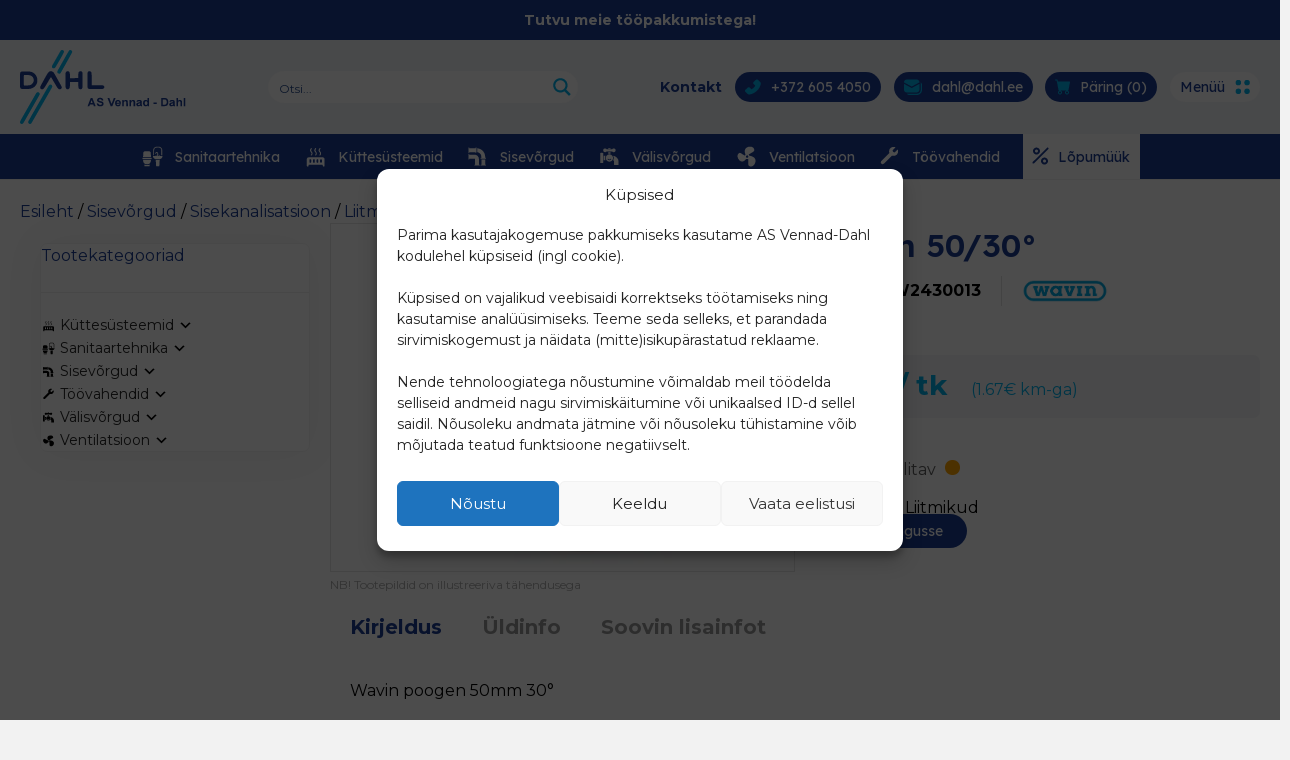

--- FILE ---
content_type: text/html; charset=UTF-8
request_url: https://dahl.ee/toode/poogen-50-30/
body_size: 37930
content:
<!DOCTYPE html>
<html lang="et">
<head>
<meta charset="UTF-8" />
<meta name='viewport' content='width=device-width, initial-scale=1.0' />
<meta http-equiv='X-UA-Compatible' content='IE=edge' />
<link rel="profile" href="https://gmpg.org/xfn/11" />
<meta name='robots' content='index, follow, max-image-preview:large, max-snippet:-1, max-video-preview:-1' />

	<!-- This site is optimized with the Yoast SEO plugin v26.5 - https://yoast.com/wordpress/plugins/seo/ -->
	<title>Poogen 50/30° - AS Vennad-Dahl</title>
<link data-rocket-prefetch href="https://fonts.googleapis.com" rel="dns-prefetch">
<link data-rocket-prefetch href="https://www.dahl.ee" rel="dns-prefetch">
<link data-rocket-prefetch href="https://www.gstatic.com" rel="dns-prefetch">
<link data-rocket-prefetch href="https://cdn.jsdelivr.net" rel="dns-prefetch">
<link data-rocket-prefetch href="https://www.google.com" rel="dns-prefetch">
<link data-rocket-prefetch href="https://unpkg.com" rel="dns-prefetch">
<link data-rocket-preload as="style" href="https://fonts.googleapis.com/css2?family=Lexend:wght@100;200;300;400;500;600;700;800&#038;display=swap" rel="preload">
<link data-rocket-preload as="style" href="https://fonts.googleapis.com/css?family=Montserrat%3A300%2C400%2C700%7CLexend%3A600%2C700%7COpen%20Sans%3A300%7COpen%20Sans%3A400%7COpen%20Sans%3A700%7CLato%3A300%7CLato%3A400%7CLato%3A700&#038;display=swap" rel="preload">
<link href="https://fonts.googleapis.com/css2?family=Lexend:wght@100;200;300;400;500;600;700;800&#038;display=swap" media="print" onload="this.media=&#039;all&#039;" rel="stylesheet">
<noscript><link rel="stylesheet" href="https://fonts.googleapis.com/css2?family=Lexend:wght@100;200;300;400;500;600;700;800&#038;display=swap"></noscript>
<link href="https://fonts.googleapis.com/css?family=Montserrat%3A300%2C400%2C700%7CLexend%3A600%2C700%7COpen%20Sans%3A300%7COpen%20Sans%3A400%7COpen%20Sans%3A700%7CLato%3A300%7CLato%3A400%7CLato%3A700&#038;display=swap" media="print" onload="this.media=&#039;all&#039;" rel="stylesheet">
<noscript><link rel="stylesheet" href="https://fonts.googleapis.com/css?family=Montserrat%3A300%2C400%2C700%7CLexend%3A600%2C700%7COpen%20Sans%3A300%7COpen%20Sans%3A400%7COpen%20Sans%3A700%7CLato%3A300%7CLato%3A400%7CLato%3A700&#038;display=swap"></noscript><link rel="preload" data-rocket-preload as="image" href="https://dahl.ee/wp-content/uploads/2022/02/X0029367.jpg" fetchpriority="high">
	<link rel="canonical" href="https://www.dahl.ee/toode/poogen-50mm-30/" />
	<meta property="og:locale" content="et_EE" />
	<meta property="og:type" content="article" />
	<meta property="og:title" content="Poogen 50/30° - AS Vennad-Dahl" />
	<meta property="og:description" content="Wavin poogen 50mm 30°" />
	<meta property="og:url" content="https://www.dahl.ee/toode/poogen-50mm-30/" />
	<meta property="og:site_name" content="AS Vennad-Dahl" />
	<meta property="article:modified_time" content="2026-01-07T11:10:29+00:00" />
	<meta property="og:image" content="https://www.dahl.ee/wp-content/uploads/2022/02/X0029367.jpg" />
	<meta property="og:image:width" content="283" />
	<meta property="og:image:height" content="212" />
	<meta property="og:image:type" content="image/jpeg" />
	<meta name="twitter:card" content="summary_large_image" />
	<script type="application/ld+json" class="yoast-schema-graph">{"@context":"https://schema.org","@graph":[{"@type":"WebPage","@id":"https://www.dahl.ee/toode/poogen-50mm-30/","url":"https://www.dahl.ee/toode/poogen-50mm-30/","name":"Poogen 50/30° - AS Vennad-Dahl","isPartOf":{"@id":"https://dahl.ee/#website"},"primaryImageOfPage":{"@id":"https://www.dahl.ee/toode/poogen-50mm-30/#primaryimage"},"image":{"@id":"https://www.dahl.ee/toode/poogen-50mm-30/#primaryimage"},"thumbnailUrl":"https://dahl.ee/wp-content/uploads/2022/02/X0029367.jpg","datePublished":"2026-01-07T11:10:28+00:00","dateModified":"2026-01-07T11:10:29+00:00","breadcrumb":{"@id":"https://www.dahl.ee/toode/poogen-50mm-30/#breadcrumb"},"inLanguage":"et","potentialAction":[{"@type":"ReadAction","target":["https://www.dahl.ee/toode/poogen-50mm-30/"]}]},{"@type":"ImageObject","inLanguage":"et","@id":"https://www.dahl.ee/toode/poogen-50mm-30/#primaryimage","url":"https://dahl.ee/wp-content/uploads/2022/02/X0029367.jpg","contentUrl":"https://dahl.ee/wp-content/uploads/2022/02/X0029367.jpg","width":283,"height":212},{"@type":"BreadcrumbList","@id":"https://www.dahl.ee/toode/poogen-50mm-30/#breadcrumb","itemListElement":[{"@type":"ListItem","position":1,"name":"Esileht","item":"https://dahl.ee/"},{"@type":"ListItem","position":2,"name":"Tootekataloog","item":"https://dahl.ee/tootekataloog/"},{"@type":"ListItem","position":3,"name":"Poogen 50mm 30°"}]},{"@type":"WebSite","@id":"https://dahl.ee/#website","url":"https://dahl.ee/","name":"AS Vennad-Dahl","description":"","publisher":{"@id":"https://dahl.ee/#organization"},"potentialAction":[{"@type":"SearchAction","target":{"@type":"EntryPoint","urlTemplate":"https://dahl.ee/?s={search_term_string}"},"query-input":{"@type":"PropertyValueSpecification","valueRequired":true,"valueName":"search_term_string"}}],"inLanguage":"et"},{"@type":"Organization","@id":"https://dahl.ee/#organization","name":"AS Vennad-Dahl","url":"https://dahl.ee/","logo":{"@type":"ImageObject","inLanguage":"et","@id":"https://dahl.ee/#/schema/logo/image/","url":"https://dahl.ee/wp-content/uploads/2022/01/AS-Vennad-Dahl-logo.jpg","contentUrl":"https://dahl.ee/wp-content/uploads/2022/01/AS-Vennad-Dahl-logo.jpg","width":1056,"height":536,"caption":"AS Vennad-Dahl"},"image":{"@id":"https://dahl.ee/#/schema/logo/image/"}}]}</script>
	<!-- / Yoast SEO plugin. -->


<link rel='dns-prefetch' href='//fonts.googleapis.com' />
<link href='https://fonts.gstatic.com' crossorigin rel='preconnect' />
<link rel="alternate" type="application/rss+xml" title="AS Vennad-Dahl &raquo; RSS" href="https://dahl.ee/feed/" />
<link rel="alternate" type="application/rss+xml" title="AS Vennad-Dahl &raquo; Kommentaaride RSS" href="https://dahl.ee/comments/feed/" />
<link rel="alternate" title="oEmbed (JSON)" type="application/json+oembed" href="https://dahl.ee/wp-json/oembed/1.0/embed?url=https%3A%2F%2Fdahl.ee%2Ftoode%2Fpoogen-50-30%2F" />
<link rel="alternate" title="oEmbed (XML)" type="text/xml+oembed" href="https://dahl.ee/wp-json/oembed/1.0/embed?url=https%3A%2F%2Fdahl.ee%2Ftoode%2Fpoogen-50-30%2F&#038;format=xml" />
<link rel="preload" href="https://dahl.ee/wp-content/plugins/bb-plugin/fonts/fontawesome/5.15.4/webfonts/fa-solid-900.woff2" as="font" type="font/woff2" crossorigin="anonymous">
<link rel="preload" href="https://dahl.ee/wp-content/plugins/bb-plugin/fonts/fontawesome/5.15.4/webfonts/fa-regular-400.woff2" as="font" type="font/woff2" crossorigin="anonymous">
<style id='wp-img-auto-sizes-contain-inline-css'>
img:is([sizes=auto i],[sizes^="auto," i]){contain-intrinsic-size:3000px 1500px}
/*# sourceURL=wp-img-auto-sizes-contain-inline-css */
</style>
<style id='wp-emoji-styles-inline-css'>

	img.wp-smiley, img.emoji {
		display: inline !important;
		border: none !important;
		box-shadow: none !important;
		height: 1em !important;
		width: 1em !important;
		margin: 0 0.07em !important;
		vertical-align: -0.1em !important;
		background: none !important;
		padding: 0 !important;
	}
/*# sourceURL=wp-emoji-styles-inline-css */
</style>
<style id='wp-block-library-inline-css'>
:root{--wp-block-synced-color:#7a00df;--wp-block-synced-color--rgb:122,0,223;--wp-bound-block-color:var(--wp-block-synced-color);--wp-editor-canvas-background:#ddd;--wp-admin-theme-color:#007cba;--wp-admin-theme-color--rgb:0,124,186;--wp-admin-theme-color-darker-10:#006ba1;--wp-admin-theme-color-darker-10--rgb:0,107,160.5;--wp-admin-theme-color-darker-20:#005a87;--wp-admin-theme-color-darker-20--rgb:0,90,135;--wp-admin-border-width-focus:2px}@media (min-resolution:192dpi){:root{--wp-admin-border-width-focus:1.5px}}.wp-element-button{cursor:pointer}:root .has-very-light-gray-background-color{background-color:#eee}:root .has-very-dark-gray-background-color{background-color:#313131}:root .has-very-light-gray-color{color:#eee}:root .has-very-dark-gray-color{color:#313131}:root .has-vivid-green-cyan-to-vivid-cyan-blue-gradient-background{background:linear-gradient(135deg,#00d084,#0693e3)}:root .has-purple-crush-gradient-background{background:linear-gradient(135deg,#34e2e4,#4721fb 50%,#ab1dfe)}:root .has-hazy-dawn-gradient-background{background:linear-gradient(135deg,#faaca8,#dad0ec)}:root .has-subdued-olive-gradient-background{background:linear-gradient(135deg,#fafae1,#67a671)}:root .has-atomic-cream-gradient-background{background:linear-gradient(135deg,#fdd79a,#004a59)}:root .has-nightshade-gradient-background{background:linear-gradient(135deg,#330968,#31cdcf)}:root .has-midnight-gradient-background{background:linear-gradient(135deg,#020381,#2874fc)}:root{--wp--preset--font-size--normal:16px;--wp--preset--font-size--huge:42px}.has-regular-font-size{font-size:1em}.has-larger-font-size{font-size:2.625em}.has-normal-font-size{font-size:var(--wp--preset--font-size--normal)}.has-huge-font-size{font-size:var(--wp--preset--font-size--huge)}.has-text-align-center{text-align:center}.has-text-align-left{text-align:left}.has-text-align-right{text-align:right}.has-fit-text{white-space:nowrap!important}#end-resizable-editor-section{display:none}.aligncenter{clear:both}.items-justified-left{justify-content:flex-start}.items-justified-center{justify-content:center}.items-justified-right{justify-content:flex-end}.items-justified-space-between{justify-content:space-between}.screen-reader-text{border:0;clip-path:inset(50%);height:1px;margin:-1px;overflow:hidden;padding:0;position:absolute;width:1px;word-wrap:normal!important}.screen-reader-text:focus{background-color:#ddd;clip-path:none;color:#444;display:block;font-size:1em;height:auto;left:5px;line-height:normal;padding:15px 23px 14px;text-decoration:none;top:5px;width:auto;z-index:100000}html :where(.has-border-color){border-style:solid}html :where([style*=border-top-color]){border-top-style:solid}html :where([style*=border-right-color]){border-right-style:solid}html :where([style*=border-bottom-color]){border-bottom-style:solid}html :where([style*=border-left-color]){border-left-style:solid}html :where([style*=border-width]){border-style:solid}html :where([style*=border-top-width]){border-top-style:solid}html :where([style*=border-right-width]){border-right-style:solid}html :where([style*=border-bottom-width]){border-bottom-style:solid}html :where([style*=border-left-width]){border-left-style:solid}html :where(img[class*=wp-image-]){height:auto;max-width:100%}:where(figure){margin:0 0 1em}html :where(.is-position-sticky){--wp-admin--admin-bar--position-offset:var(--wp-admin--admin-bar--height,0px)}@media screen and (max-width:600px){html :where(.is-position-sticky){--wp-admin--admin-bar--position-offset:0px}}

/*# sourceURL=wp-block-library-inline-css */
</style><style id='global-styles-inline-css'>
:root{--wp--preset--aspect-ratio--square: 1;--wp--preset--aspect-ratio--4-3: 4/3;--wp--preset--aspect-ratio--3-4: 3/4;--wp--preset--aspect-ratio--3-2: 3/2;--wp--preset--aspect-ratio--2-3: 2/3;--wp--preset--aspect-ratio--16-9: 16/9;--wp--preset--aspect-ratio--9-16: 9/16;--wp--preset--color--black: #000000;--wp--preset--color--cyan-bluish-gray: #abb8c3;--wp--preset--color--white: #ffffff;--wp--preset--color--pale-pink: #f78da7;--wp--preset--color--vivid-red: #cf2e2e;--wp--preset--color--luminous-vivid-orange: #ff6900;--wp--preset--color--luminous-vivid-amber: #fcb900;--wp--preset--color--light-green-cyan: #7bdcb5;--wp--preset--color--vivid-green-cyan: #00d084;--wp--preset--color--pale-cyan-blue: #8ed1fc;--wp--preset--color--vivid-cyan-blue: #0693e3;--wp--preset--color--vivid-purple: #9b51e0;--wp--preset--color--fl-heading-text: #1c3e95;--wp--preset--color--fl-body-bg: #f2f2f2;--wp--preset--color--fl-body-text: #000000;--wp--preset--color--fl-accent: #01b2ed;--wp--preset--color--fl-accent-hover: #00a2d8;--wp--preset--color--fl-topbar-bg: #ffffff;--wp--preset--color--fl-topbar-text: #757575;--wp--preset--color--fl-topbar-link: #2b7bb9;--wp--preset--color--fl-topbar-hover: #2b7bb9;--wp--preset--color--fl-header-bg: #ffffff;--wp--preset--color--fl-header-text: #757575;--wp--preset--color--fl-header-link: #757575;--wp--preset--color--fl-header-hover: #2b7bb9;--wp--preset--color--fl-nav-bg: #ffffff;--wp--preset--color--fl-nav-link: #757575;--wp--preset--color--fl-nav-hover: #2b7bb9;--wp--preset--color--fl-content-bg: #ffffff;--wp--preset--color--fl-footer-widgets-bg: #ffffff;--wp--preset--color--fl-footer-widgets-text: #757575;--wp--preset--color--fl-footer-widgets-link: #2b7bb9;--wp--preset--color--fl-footer-widgets-hover: #2b7bb9;--wp--preset--color--fl-footer-bg: #ffffff;--wp--preset--color--fl-footer-text: #757575;--wp--preset--color--fl-footer-link: #2b7bb9;--wp--preset--color--fl-footer-hover: #2b7bb9;--wp--preset--gradient--vivid-cyan-blue-to-vivid-purple: linear-gradient(135deg,rgb(6,147,227) 0%,rgb(155,81,224) 100%);--wp--preset--gradient--light-green-cyan-to-vivid-green-cyan: linear-gradient(135deg,rgb(122,220,180) 0%,rgb(0,208,130) 100%);--wp--preset--gradient--luminous-vivid-amber-to-luminous-vivid-orange: linear-gradient(135deg,rgb(252,185,0) 0%,rgb(255,105,0) 100%);--wp--preset--gradient--luminous-vivid-orange-to-vivid-red: linear-gradient(135deg,rgb(255,105,0) 0%,rgb(207,46,46) 100%);--wp--preset--gradient--very-light-gray-to-cyan-bluish-gray: linear-gradient(135deg,rgb(238,238,238) 0%,rgb(169,184,195) 100%);--wp--preset--gradient--cool-to-warm-spectrum: linear-gradient(135deg,rgb(74,234,220) 0%,rgb(151,120,209) 20%,rgb(207,42,186) 40%,rgb(238,44,130) 60%,rgb(251,105,98) 80%,rgb(254,248,76) 100%);--wp--preset--gradient--blush-light-purple: linear-gradient(135deg,rgb(255,206,236) 0%,rgb(152,150,240) 100%);--wp--preset--gradient--blush-bordeaux: linear-gradient(135deg,rgb(254,205,165) 0%,rgb(254,45,45) 50%,rgb(107,0,62) 100%);--wp--preset--gradient--luminous-dusk: linear-gradient(135deg,rgb(255,203,112) 0%,rgb(199,81,192) 50%,rgb(65,88,208) 100%);--wp--preset--gradient--pale-ocean: linear-gradient(135deg,rgb(255,245,203) 0%,rgb(182,227,212) 50%,rgb(51,167,181) 100%);--wp--preset--gradient--electric-grass: linear-gradient(135deg,rgb(202,248,128) 0%,rgb(113,206,126) 100%);--wp--preset--gradient--midnight: linear-gradient(135deg,rgb(2,3,129) 0%,rgb(40,116,252) 100%);--wp--preset--font-size--small: 13px;--wp--preset--font-size--medium: 20px;--wp--preset--font-size--large: 36px;--wp--preset--font-size--x-large: 42px;--wp--preset--spacing--20: 0.44rem;--wp--preset--spacing--30: 0.67rem;--wp--preset--spacing--40: 1rem;--wp--preset--spacing--50: 1.5rem;--wp--preset--spacing--60: 2.25rem;--wp--preset--spacing--70: 3.38rem;--wp--preset--spacing--80: 5.06rem;--wp--preset--shadow--natural: 6px 6px 9px rgba(0, 0, 0, 0.2);--wp--preset--shadow--deep: 12px 12px 50px rgba(0, 0, 0, 0.4);--wp--preset--shadow--sharp: 6px 6px 0px rgba(0, 0, 0, 0.2);--wp--preset--shadow--outlined: 6px 6px 0px -3px rgb(255, 255, 255), 6px 6px rgb(0, 0, 0);--wp--preset--shadow--crisp: 6px 6px 0px rgb(0, 0, 0);}:where(.is-layout-flex){gap: 0.5em;}:where(.is-layout-grid){gap: 0.5em;}body .is-layout-flex{display: flex;}.is-layout-flex{flex-wrap: wrap;align-items: center;}.is-layout-flex > :is(*, div){margin: 0;}body .is-layout-grid{display: grid;}.is-layout-grid > :is(*, div){margin: 0;}:where(.wp-block-columns.is-layout-flex){gap: 2em;}:where(.wp-block-columns.is-layout-grid){gap: 2em;}:where(.wp-block-post-template.is-layout-flex){gap: 1.25em;}:where(.wp-block-post-template.is-layout-grid){gap: 1.25em;}.has-black-color{color: var(--wp--preset--color--black) !important;}.has-cyan-bluish-gray-color{color: var(--wp--preset--color--cyan-bluish-gray) !important;}.has-white-color{color: var(--wp--preset--color--white) !important;}.has-pale-pink-color{color: var(--wp--preset--color--pale-pink) !important;}.has-vivid-red-color{color: var(--wp--preset--color--vivid-red) !important;}.has-luminous-vivid-orange-color{color: var(--wp--preset--color--luminous-vivid-orange) !important;}.has-luminous-vivid-amber-color{color: var(--wp--preset--color--luminous-vivid-amber) !important;}.has-light-green-cyan-color{color: var(--wp--preset--color--light-green-cyan) !important;}.has-vivid-green-cyan-color{color: var(--wp--preset--color--vivid-green-cyan) !important;}.has-pale-cyan-blue-color{color: var(--wp--preset--color--pale-cyan-blue) !important;}.has-vivid-cyan-blue-color{color: var(--wp--preset--color--vivid-cyan-blue) !important;}.has-vivid-purple-color{color: var(--wp--preset--color--vivid-purple) !important;}.has-black-background-color{background-color: var(--wp--preset--color--black) !important;}.has-cyan-bluish-gray-background-color{background-color: var(--wp--preset--color--cyan-bluish-gray) !important;}.has-white-background-color{background-color: var(--wp--preset--color--white) !important;}.has-pale-pink-background-color{background-color: var(--wp--preset--color--pale-pink) !important;}.has-vivid-red-background-color{background-color: var(--wp--preset--color--vivid-red) !important;}.has-luminous-vivid-orange-background-color{background-color: var(--wp--preset--color--luminous-vivid-orange) !important;}.has-luminous-vivid-amber-background-color{background-color: var(--wp--preset--color--luminous-vivid-amber) !important;}.has-light-green-cyan-background-color{background-color: var(--wp--preset--color--light-green-cyan) !important;}.has-vivid-green-cyan-background-color{background-color: var(--wp--preset--color--vivid-green-cyan) !important;}.has-pale-cyan-blue-background-color{background-color: var(--wp--preset--color--pale-cyan-blue) !important;}.has-vivid-cyan-blue-background-color{background-color: var(--wp--preset--color--vivid-cyan-blue) !important;}.has-vivid-purple-background-color{background-color: var(--wp--preset--color--vivid-purple) !important;}.has-black-border-color{border-color: var(--wp--preset--color--black) !important;}.has-cyan-bluish-gray-border-color{border-color: var(--wp--preset--color--cyan-bluish-gray) !important;}.has-white-border-color{border-color: var(--wp--preset--color--white) !important;}.has-pale-pink-border-color{border-color: var(--wp--preset--color--pale-pink) !important;}.has-vivid-red-border-color{border-color: var(--wp--preset--color--vivid-red) !important;}.has-luminous-vivid-orange-border-color{border-color: var(--wp--preset--color--luminous-vivid-orange) !important;}.has-luminous-vivid-amber-border-color{border-color: var(--wp--preset--color--luminous-vivid-amber) !important;}.has-light-green-cyan-border-color{border-color: var(--wp--preset--color--light-green-cyan) !important;}.has-vivid-green-cyan-border-color{border-color: var(--wp--preset--color--vivid-green-cyan) !important;}.has-pale-cyan-blue-border-color{border-color: var(--wp--preset--color--pale-cyan-blue) !important;}.has-vivid-cyan-blue-border-color{border-color: var(--wp--preset--color--vivid-cyan-blue) !important;}.has-vivid-purple-border-color{border-color: var(--wp--preset--color--vivid-purple) !important;}.has-vivid-cyan-blue-to-vivid-purple-gradient-background{background: var(--wp--preset--gradient--vivid-cyan-blue-to-vivid-purple) !important;}.has-light-green-cyan-to-vivid-green-cyan-gradient-background{background: var(--wp--preset--gradient--light-green-cyan-to-vivid-green-cyan) !important;}.has-luminous-vivid-amber-to-luminous-vivid-orange-gradient-background{background: var(--wp--preset--gradient--luminous-vivid-amber-to-luminous-vivid-orange) !important;}.has-luminous-vivid-orange-to-vivid-red-gradient-background{background: var(--wp--preset--gradient--luminous-vivid-orange-to-vivid-red) !important;}.has-very-light-gray-to-cyan-bluish-gray-gradient-background{background: var(--wp--preset--gradient--very-light-gray-to-cyan-bluish-gray) !important;}.has-cool-to-warm-spectrum-gradient-background{background: var(--wp--preset--gradient--cool-to-warm-spectrum) !important;}.has-blush-light-purple-gradient-background{background: var(--wp--preset--gradient--blush-light-purple) !important;}.has-blush-bordeaux-gradient-background{background: var(--wp--preset--gradient--blush-bordeaux) !important;}.has-luminous-dusk-gradient-background{background: var(--wp--preset--gradient--luminous-dusk) !important;}.has-pale-ocean-gradient-background{background: var(--wp--preset--gradient--pale-ocean) !important;}.has-electric-grass-gradient-background{background: var(--wp--preset--gradient--electric-grass) !important;}.has-midnight-gradient-background{background: var(--wp--preset--gradient--midnight) !important;}.has-small-font-size{font-size: var(--wp--preset--font-size--small) !important;}.has-medium-font-size{font-size: var(--wp--preset--font-size--medium) !important;}.has-large-font-size{font-size: var(--wp--preset--font-size--large) !important;}.has-x-large-font-size{font-size: var(--wp--preset--font-size--x-large) !important;}
/*# sourceURL=global-styles-inline-css */
</style>

<style id='classic-theme-styles-inline-css'>
/*! This file is auto-generated */
.wp-block-button__link{color:#fff;background-color:#32373c;border-radius:9999px;box-shadow:none;text-decoration:none;padding:calc(.667em + 2px) calc(1.333em + 2px);font-size:1.125em}.wp-block-file__button{background:#32373c;color:#fff;text-decoration:none}
/*# sourceURL=/wp-includes/css/classic-themes.min.css */
</style>
<link data-minify="1" rel='stylesheet' id='simple-banner-style-css' href='https://dahl.ee/wp-content/cache/min/1/wp-content/plugins/simple-banner/simple-banner.css?ver=1767004211' media='all' />
<link data-minify="1" rel='stylesheet' id='woocommerce-layout-css' href='https://dahl.ee/wp-content/cache/min/1/wp-content/plugins/woocommerce/assets/css/woocommerce-layout.css?ver=1767004211' media='all' />
<link data-minify="1" rel='stylesheet' id='woocommerce-smallscreen-css' href='https://dahl.ee/wp-content/cache/min/1/wp-content/plugins/woocommerce/assets/css/woocommerce-smallscreen.css?ver=1767004211' media='only screen and (max-width: 767px)' />
<link data-minify="1" rel='stylesheet' id='woocommerce-general-css' href='https://dahl.ee/wp-content/cache/min/1/wp-content/plugins/woocommerce/assets/css/woocommerce.css?ver=1767004211' media='all' />
<style id='woocommerce-inline-inline-css'>
.woocommerce form .form-row .required { visibility: visible; }
/*# sourceURL=woocommerce-inline-inline-css */
</style>
<link rel='stylesheet' id='cmplz-general-css' href='https://dahl.ee/wp-content/plugins/complianz-gdpr/assets/css/cookieblocker.min.css?ver=1764848191' media='all' />
<link data-minify="1" rel='stylesheet' id='font-awesome-5-css' href='https://dahl.ee/wp-content/cache/min/1/wp-content/plugins/bb-plugin/fonts/fontawesome/5.15.4/css/all.min.css?ver=1767004211' media='all' />
<link data-minify="1" rel='stylesheet' id='fl-builder-layout-bundle-1acd32af654181611e3139492596d1f3-css' href='https://dahl.ee/wp-content/cache/min/1/wp-content/uploads/bb-plugin/cache/1acd32af654181611e3139492596d1f3-layout-bundle.css?ver=1767004211' media='all' />
<link data-minify="1" rel='stylesheet' id='brands-styles-css' href='https://dahl.ee/wp-content/cache/min/1/wp-content/plugins/woocommerce/assets/css/brands.css?ver=1767004211' media='all' />
<link data-minify="1" rel='stylesheet' id='wpdreams-ajaxsearchpro-instances-css' href='https://dahl.ee/wp-content/cache/min/1/wp-content/uploads/asp_upload/style.instances-ho-is-po-no-da-co-au-ga-se-is.css?ver=1767004211' media='all' />
<link data-minify="1" rel='stylesheet' id='yith_ywraq_frontend-css' href='https://dahl.ee/wp-content/cache/min/1/wp-content/plugins/yith-woocommerce-request-a-quote-premium/assets/css/ywraq-frontend.css?ver=1767004211' media='all' />
<style id='yith_ywraq_frontend-inline-css'>
.woocommerce .add-request-quote-button.button, .woocommerce .add-request-quote-button-addons.button{
    background-color: #1c3e95!important;
    color: #fff!important;
}
.woocommerce .add-request-quote-button.button:hover,  .woocommerce .add-request-quote-button-addons.button:hover{
    background-color: #152e6f!important;
    color: #fff!important;
}
.woocommerce a.add-request-quote-button{
    color: #fff!important;
}

.woocommerce a.add-request-quote-button:hover{
    color: #fff!important;
}

/*# sourceURL=yith_ywraq_frontend-inline-css */
</style>
<link rel='stylesheet' id='jquery-magnificpopup-css' href='https://dahl.ee/wp-content/plugins/bb-plugin/css/jquery.magnificpopup.min.css?ver=2.8.6.1' media='all' />
<link rel='stylesheet' id='base-css' href='https://dahl.ee/wp-content/themes/bb-theme/css/base.min.css?ver=1.7.17.1' media='all' />
<link data-minify="1" rel='stylesheet' id='fl-automator-skin-css' href='https://dahl.ee/wp-content/cache/min/1/wp-content/uploads/bb-theme/skin-67485a3297bec.css?ver=1767004211' media='all' />
<link data-minify="1" rel='stylesheet' id='fl-child-theme-css' href='https://dahl.ee/wp-content/cache/min/1/wp-content/themes/dahl/style.css?ver=1767004211' media='all' />
<link rel='stylesheet' id='pp-animate-css' href='https://dahl.ee/wp-content/plugins/bbpowerpack/assets/css/animate.min.css?ver=3.5.1' media='all' />

<script src="https://dahl.ee/wp-includes/js/jquery/jquery.min.js?ver=3.7.1" id="jquery-core-js"></script>
<script src="https://dahl.ee/wp-includes/js/jquery/jquery-migrate.min.js?ver=3.4.1" id="jquery-migrate-js"></script>
<script id="jquery-js-after">
if (typeof (window.wpfReadyList) == "undefined") {
			var v = jQuery.fn.jquery;
			if (v && parseInt(v) >= 3 && window.self === window.top) {
				var readyList=[];
				window.originalReadyMethod = jQuery.fn.ready;
				jQuery.fn.ready = function(){
					if(arguments.length && arguments.length > 0 && typeof arguments[0] === "function") {
						readyList.push({"c": this, "a": arguments});
					}
					return window.originalReadyMethod.apply( this, arguments );
				};
				window.wpfReadyList = readyList;
			}}
//# sourceURL=jquery-js-after
</script>
<script src="https://dahl.ee/wp-includes/js/dist/hooks.min.js?ver=dd5603f07f9220ed27f1" id="wp-hooks-js"></script>
<script id="say-what-js-js-extra">
var say_what_data = {"replacements":{"yith-woocommerce-request-a-quote|This is a required field.|":"See on n\u00f5utud v\u00e4li.","yith-woocommerce-request-a-quote|%s is required.|":"%s on n\u00f5utud.","yith-woocommerce-request-a-quote| %s is not a valid email address.|":" %s ei ole \u00f5iges formaadis.","yith-woocommerce-request-a-quote|Customer's Message:|":"Kliendi s\u00f5num:","yith-woocommerce-request-a-quote|Customer's details|":"Kliendi andmed","yith-woocommerce-request-a-quote|Total:|":"Kokku (km-ta):","yith-woocommerce-request-a-quote|You can see details here:|":"Vaata p\u00e4ringut veebis:","yith-woocommerce-request-a-quote|Return to Shop|":"Tagasi poodi","yith-woocommerce-request-a-quote|Quote Details|":"P\u00e4rningu andmed","yith-woocommerce-request-a-quote|Request date|":"P\u00e4ringu esitamise kuup\u00e4ev","yith-woocommerce-request-a-quote|New Quote Request|":"P\u00e4ring esitatud","yith-woocommerce-request-a-quote|Order Status:|":"P\u00e4ringu olek:","yith-woocommerce-request-a-quote|Additional Information|":"Lisainformatsioon","yith-woocommerce-request-a-quote|Customer's message|":"Kliendi s\u00f5num","yith-woocommerce-request-a-quote|Name:|":"Nimi:","yith-woocommerce-request-a-quote| SKU:|":" #"}};
//# sourceURL=say-what-js-js-extra
</script>
<script src="https://dahl.ee/wp-content/plugins/say-what/assets/build/frontend.js?ver=fd31684c45e4d85aeb4e" id="say-what-js-js"></script>
<script id="simple-banner-script-js-before">
const simpleBannerScriptParams = {"pro_version_enabled":"","debug_mode":"","id":31292,"version":"3.1.2","banner_params":[{"hide_simple_banner":"no","simple_banner_prepend_element":"header","simple_banner_position":"static","header_margin":"","header_padding":"","wp_body_open_enabled":"","wp_body_open":true,"simple_banner_z_index":"","simple_banner_text":"<a href=\"https:\/\/dahl.ee\/uudised\/#toopakkumised\">Tutvu meie t\u00f6\u00f6pakkumistega!<\/a>","disabled_on_current_page":false,"disabled_pages_array":[],"is_current_page_a_post":false,"disabled_on_posts":"","simple_banner_disabled_page_paths":"","simple_banner_font_size":"14px","simple_banner_color":"#1c3e95","simple_banner_text_color":"","simple_banner_link_color":"#ffffff","simple_banner_close_color":"","simple_banner_custom_css":"","simple_banner_scrolling_custom_css":"","simple_banner_text_custom_css":"","simple_banner_button_css":"","site_custom_css":"","keep_site_custom_css":"","site_custom_js":"","keep_site_custom_js":"","close_button_enabled":"","close_button_expiration":"","close_button_cookie_set":false,"current_date":{"date":"2026-02-01 00:01:48.520954","timezone_type":3,"timezone":"UTC"},"start_date":{"date":"2026-02-01 00:01:48.520956","timezone_type":3,"timezone":"UTC"},"end_date":{"date":"2026-02-01 00:01:48.520958","timezone_type":3,"timezone":"UTC"},"simple_banner_start_after_date":"","simple_banner_remove_after_date":"","simple_banner_insert_inside_element":""}]}
//# sourceURL=simple-banner-script-js-before
</script>
<script src="https://dahl.ee/wp-content/plugins/simple-banner/simple-banner.js?ver=3.1.2" id="simple-banner-script-js"></script>
<script src="https://dahl.ee/wp-content/plugins/woocommerce/assets/js/jquery-blockui/jquery.blockUI.min.js?ver=2.7.0-wc.10.3.6" id="wc-jquery-blockui-js" defer data-wp-strategy="defer"></script>
<script id="wc-add-to-cart-js-extra">
var wc_add_to_cart_params = {"ajax_url":"/wp-admin/admin-ajax.php","wc_ajax_url":"/?wc-ajax=%%endpoint%%","i18n_view_cart":"Vaata ostukorvi","cart_url":"https://dahl.ee/?page_id=220","is_cart":"","cart_redirect_after_add":"no"};
//# sourceURL=wc-add-to-cart-js-extra
</script>
<script src="https://dahl.ee/wp-content/plugins/woocommerce/assets/js/frontend/add-to-cart.min.js?ver=10.3.6" id="wc-add-to-cart-js" defer data-wp-strategy="defer"></script>
<script src="https://dahl.ee/wp-content/plugins/woocommerce/assets/js/flexslider/jquery.flexslider.min.js?ver=2.7.2-wc.10.3.6" id="wc-flexslider-js" defer data-wp-strategy="defer"></script>
<script id="wc-single-product-js-extra">
var wc_single_product_params = {"i18n_required_rating_text":"Palun vali hinnang","i18n_rating_options":["1 of 5 stars","2 of 5 stars","3 of 5 stars","4 of 5 stars","5 of 5 stars"],"i18n_product_gallery_trigger_text":"View full-screen image gallery","review_rating_required":"yes","flexslider":{"rtl":false,"animation":"slide","smoothHeight":true,"directionNav":false,"controlNav":"thumbnails","slideshow":false,"animationSpeed":500,"animationLoop":false,"allowOneSlide":false},"zoom_enabled":"","zoom_options":[],"photoswipe_enabled":"","photoswipe_options":{"shareEl":false,"closeOnScroll":false,"history":false,"hideAnimationDuration":0,"showAnimationDuration":0},"flexslider_enabled":"1"};
//# sourceURL=wc-single-product-js-extra
</script>
<script src="https://dahl.ee/wp-content/plugins/woocommerce/assets/js/frontend/single-product.min.js?ver=10.3.6" id="wc-single-product-js" defer data-wp-strategy="defer"></script>
<script src="https://dahl.ee/wp-content/plugins/woocommerce/assets/js/js-cookie/js.cookie.min.js?ver=2.1.4-wc.10.3.6" id="wc-js-cookie-js" defer data-wp-strategy="defer"></script>
<script id="woocommerce-js-extra">
var woocommerce_params = {"ajax_url":"/wp-admin/admin-ajax.php","wc_ajax_url":"/?wc-ajax=%%endpoint%%","i18n_password_show":"Show password","i18n_password_hide":"Hide password"};
//# sourceURL=woocommerce-js-extra
</script>
<script src="https://dahl.ee/wp-content/plugins/woocommerce/assets/js/frontend/woocommerce.min.js?ver=10.3.6" id="woocommerce-js" defer data-wp-strategy="defer"></script>
<link rel="https://api.w.org/" href="https://dahl.ee/wp-json/" /><link rel="alternate" title="JSON" type="application/json" href="https://dahl.ee/wp-json/wp/v2/product/31292" /><link rel="EditURI" type="application/rsd+xml" title="RSD" href="https://dahl.ee/xmlrpc.php?rsd" />
<meta name="generator" content="WordPress 6.9" />
<meta name="generator" content="WooCommerce 10.3.6" />
<link rel='shortlink' href='https://dahl.ee/?p=31292' />
		<script>
			var bb_powerpack = {
				version: '2.40.9',
				getAjaxUrl: function() { return atob( 'aHR0cHM6Ly9kYWhsLmVlL3dwLWFkbWluL2FkbWluLWFqYXgucGhw' ); },
				callback: function() {},
				mapMarkerData: {},
				post_id: '31292',
				search_term: '',
				current_page: 'https://dahl.ee/toode/poogen-50-30/',
				conditionals: {
					is_front_page: false,
					is_home: false,
					is_archive: false,
					current_post_type: '',
					is_tax: false,
										is_author: false,
					current_author: false,
					is_search: false,
									}
			};
		</script>
		<style id="simple-banner-position" type="text/css">.simple-banner{position:static;}</style><style id="simple-banner-font-size" type="text/css">.simple-banner .simple-banner-text{font-size:14px;}</style><style id="simple-banner-background-color" type="text/css">.simple-banner{background:#1c3e95;}</style><style id="simple-banner-text-color" type="text/css">.simple-banner .simple-banner-text{color: #ffffff;}</style><style id="simple-banner-link-color" type="text/css">.simple-banner .simple-banner-text a{color:#ffffff;}</style><style id="simple-banner-z-index" type="text/css">.simple-banner{z-index: 99999;}</style><style id="simple-banner-site-custom-css-dummy" type="text/css"></style><script id="simple-banner-site-custom-js-dummy" type="text/javascript"></script>			<style>.cmplz-hidden {
					display: none !important;
				}</style>	<noscript><style>.woocommerce-product-gallery{ opacity: 1 !important; }</style></noscript>
				<link rel="preload" href="https://dahl.ee/wp-content/plugins/ajax-search-pro/css/fonts/icons/icons2.woff2" as="font" crossorigin="anonymous" />
            			<style>
                .asp_m{height: 0;}            </style>
			            				<link rel="preconnect" href="https://fonts.gstatic.com" crossorigin />
				
				
				<link rel="icon" href="https://dahl.ee/wp-content/uploads/2022/01/cropped-Dahl-Favicon-32x32.png" sizes="32x32" />
<link rel="icon" href="https://dahl.ee/wp-content/uploads/2022/01/cropped-Dahl-Favicon-192x192.png" sizes="192x192" />
<link rel="apple-touch-icon" href="https://dahl.ee/wp-content/uploads/2022/01/cropped-Dahl-Favicon-180x180.png" />
<meta name="msapplication-TileImage" content="https://dahl.ee/wp-content/uploads/2022/01/cropped-Dahl-Favicon-270x270.png" />
<noscript><style id="rocket-lazyload-nojs-css">.rll-youtube-player, [data-lazy-src]{display:none !important;}</style></noscript><link rel="preconnect" href="https://fonts.googleapis.com">
<link rel="preconnect" href="https://fonts.gstatic.com" crossorigin>

<meta name="google-site-verification" content="iCG_M2lJWypuhVbHMGtbOgfHoPYGlPFNQ87XfRpJqsA" />

<!-- Alpine Plugins -->
<script defer src="https://cdn.jsdelivr.net/npm/@alpinejs/collapse@3.x.x/dist/cdn.min.js"></script>
 
<!-- Alpine Core -->
<script defer src="https://cdn.jsdelivr.net/npm/alpinejs@3.x.x/dist/cdn.min.js"></script>
<link data-minify="1" rel='stylesheet' id='contact-form-7-css' href='https://dahl.ee/wp-content/cache/min/1/wp-content/plugins/contact-form-7/includes/css/styles.css?ver=1767004211' media='all' />
<meta name="generator" content="WP Rocket 3.20.1.2" data-wpr-features="wpr_lazyload_images wpr_preconnect_external_domains wpr_oci wpr_image_dimensions wpr_minify_css wpr_desktop" /></head>
<body data-rsssl=1 data-cmplz=1 class="wp-singular product-template-default single single-product postid-31292 wp-theme-bb-theme wp-child-theme-dahl theme-bb-theme fl-builder-2-8-6-1 fl-themer-1-4-11-2 fl-theme-1-7-17-1 woocommerce woocommerce-page woocommerce-no-js fl-theme-builder-header fl-theme-builder-header-header fl-theme-builder-footer fl-theme-builder-footer-footer fl-theme-builder-singular fl-theme-builder-singular-tooteleht fl-framework-base fl-preset-default fl-full-width fl-search-active woo-4 woo-products-per-page-16" itemscope="itemscope" itemtype="https://schema.org/WebPage">
<a aria-label="Skip to content" class="fl-screen-reader-text" href="#fl-main-content">Skip to content</a><div  class="fl-page">
	<header  class="fl-builder-content fl-builder-content-80 fl-builder-global-templates-locked" data-post-id="80" data-type="header" data-sticky="1" data-sticky-on="" data-sticky-breakpoint="medium" data-shrink="0" data-overlay="0" data-overlay-bg="transparent" data-shrink-image-height="50px" role="banner" itemscope="itemscope" itemtype="http://schema.org/WPHeader"><div  class="fl-row fl-row-full-width fl-row-bg-color fl-node-61aa1699983ad fl-row-default-height fl-row-align-center fl-visible-desktop fl-visible-large" data-node="61aa1699983ad">
	<div class="fl-row-content-wrap">
						<div class="fl-row-content fl-row-fixed-width fl-node-content">
		
<div class="fl-col-group fl-node-61aa169999210 fl-col-group-equal-height fl-col-group-align-center" data-node="61aa169999210">
			<div class="fl-col fl-node-61aa1699992c5 fl-col-bg-color fl-col-small" data-node="61aa1699992c5">
	<div class="fl-col-content fl-node-content"><div class="fl-module fl-module-photo fl-node-61aa16a5810a3" data-node="61aa16a5810a3">
	<div class="fl-module-content fl-node-content">
		<div class="fl-photo fl-photo-align-left" itemscope itemtype="https://schema.org/ImageObject">
	<div class="fl-photo-content fl-photo-img-svg">
				<a href="https://dahl.ee/"  target="_self" itemprop="url">
				<img decoding="async" class="fl-photo-img wp-image-211 size-full" src="https://dahl.ee/wp-content/uploads/2021/12/Vennad-Dahl-Logo.svg" alt="Vennad Dahl Logo" itemprop="image" height="74" width="166" title="Vennad Dahl Logo"  data-no-lazy="1" />
				</a>
					</div>
	</div>
	</div>
</div>
</div>
</div>
			<div class="fl-col fl-node-61aa1699992c7 fl-col-bg-color fl-col-small" data-node="61aa1699992c7">
	<div class="fl-col-content fl-node-content"><div class="fl-module fl-module-html fl-node-61af67e31fe67" data-node="61af67e31fe67">
	<div class="fl-module-content fl-node-content">
		<div class="fl-html">
	<div class="asp_w_container">
	<div class='asp_w asp_m asp_m_1 asp_m_1_1 wpdreams_asp_sc wpdreams_asp_sc-1 ajaxsearchpro asp_main_container  asp_non_compact'
		 data-id="1"
		 data-name="Otsing päises"
		 		 data-instance="1"
		 id='ajaxsearchpro1_1'>

		<div class="probox">
	
	<div class='promagnifier' tabindex="101">
				<div class='asp_text_button hiddend'>
			Otsi		</div>
		<div class='innericon'>
			<svg xmlns="http://www.w3.org/2000/svg" width="22" height="22" viewBox="0 0 512 512"><path d="M460.355 421.59l-106.51-106.512c20.04-27.553 31.884-61.437 31.884-98.037C385.73 124.935 310.792 50 218.685 50c-92.106 0-167.04 74.934-167.04 167.04 0 92.107 74.935 167.042 167.04 167.042 34.912 0 67.352-10.773 94.184-29.158L419.945 462l40.41-40.41zM100.63 217.04c0-65.095 52.96-118.055 118.056-118.055 65.098 0 118.057 52.96 118.057 118.056 0 65.097-52.96 118.057-118.057 118.057-65.096 0-118.055-52.96-118.055-118.056z"/></svg>		</div>
		<div class="asp_clear"></div>
	</div>

	
    
    <div class='prosettings' style='display:none;' data-opened=0>
                <div class='innericon'>
            <svg xmlns="http://www.w3.org/2000/svg" width="22" height="22" viewBox="0 0 512 512"><path d="M170 294c0 33.138-26.862 60-60 60-33.137 0-60-26.862-60-60 0-33.137 26.863-60 60-60 33.138 0 60 26.863 60 60zm-60 90c-6.872 0-13.565-.777-20-2.243V422c0 11.046 8.954 20 20 20s20-8.954 20-20v-40.243c-6.435 1.466-13.128 2.243-20 2.243zm0-180c6.872 0 13.565.777 20 2.243V90c0-11.046-8.954-20-20-20s-20 8.954-20 20v116.243c6.435-1.466 13.128-2.243 20-2.243zm146-7c12.13 0 22 9.87 22 22s-9.87 22-22 22-22-9.87-22-22 9.87-22 22-22zm0-38c-33.137 0-60 26.863-60 60 0 33.138 26.863 60 60 60 33.138 0 60-26.862 60-60 0-33.137-26.862-60-60-60zm0-30c6.872 0 13.565.777 20 2.243V90c0-11.046-8.954-20-20-20s-20 8.954-20 20v41.243c6.435-1.466 13.128-2.243 20-2.243zm0 180c-6.872 0-13.565-.777-20-2.243V422c0 11.046 8.954 20 20 20s20-8.954 20-20V306.757c-6.435 1.466-13.128 2.243-20 2.243zm146-75c-33.137 0-60 26.863-60 60 0 33.138 26.863 60 60 60 33.138 0 60-26.862 60-60 0-33.137-26.862-60-60-60zm0-30c6.872 0 13.565.777 20 2.243V90c0-11.046-8.954-20-20-20s-20 8.954-20 20v116.243c6.435-1.466 13.128-2.243 20-2.243zm0 180c-6.872 0-13.565-.777-20-2.243V422c0 11.046 8.954 20 20 20s20-8.954 20-20v-40.243c-6.435 1.466-13.128 2.243-20 2.243z"/></svg>        </div>
    </div>

    
    
    <div class='proinput'>
        <form action='#' autocomplete="off" aria-label="Search form 1">
            <input type='search' class='orig'
				   tabindex="100"
                   placeholder='Otsi...'
                   name='phrase' value=''
                   aria-label="Search input 1"
                   autocomplete="off"/>
            <input type='text' class='autocomplete' name='phrase' value=''
                   aria-label="Search autocomplete, ignore please"
                   aria-hidden="true"
                   autocomplete="off" disabled/>
            <input type='submit'
                   aria-hidden="true"
                   aria-label="Hidden button"
                   style='width:0; height: 0; visibility: hidden;'>
        </form>
    </div>

    
    
    <div class='proloading'>
                        <div class="asp_loader">
            <div class="asp_loader-inner asp_simple-circle">
                        </div>
        </div>
                    </div>

            <div class='proclose'>
            <svg version="1.1" xmlns="http://www.w3.org/2000/svg" xmlns:xlink="http://www.w3.org/1999/xlink" x="0px"
                 y="0px"
                 width="512px" height="512px" viewBox="0 0 512 512" enable-background="new 0 0 512 512"
                 xml:space="preserve">
            <polygon points="438.393,374.595 319.757,255.977 438.378,137.348 374.595,73.607 255.995,192.225 137.375,73.622 73.607,137.352 192.246,255.983 73.622,374.625 137.352,438.393 256.002,319.734 374.652,438.378 "/>
            </svg>
        </div>
    
    
</div>	</div>
	<div class='asp_data_container' style="display:none !important;">
		<div class="asp_init_data"
	 style="display:none !important;"
	 id="asp_init_id_1_1"
	 data-asp-id="1"
	 data-asp-instance="1"
	 data-aspdata="[base64]/cz17cGhyYXNlfSIsDQogICAgICAgICJlbGVtZW50b3JfdXJsIjogImh0dHBzOi8vZGFobC5lZS8/[base64]/cz17cGhyYXNlfSIsDQogICAgICAgICJlbGVtZW50b3JfdXJsIjogImh0dHBzOi8vZGFobC5lZS8/[base64]/cz17cGhyYXNlfSIsDQogICAgICAgICJlbGVtZW50b3JfdXJsIjogImh0dHBzOi8vZGFobC5lZS8/[base64]"></div>
<div class='asp_hidden_data' style="display:none !important;">
    <div class='asp_item_overlay'>
        <div class='asp_item_inner'>
            <svg xmlns="http://www.w3.org/2000/svg" width="22" height="22" viewBox="0 0 512 512"><path d="M448.225 394.243l-85.387-85.385c16.55-26.08 26.146-56.986 26.146-90.094 0-92.99-75.652-168.64-168.643-168.64-92.988 0-168.64 75.65-168.64 168.64s75.65 168.64 168.64 168.64c31.466 0 60.94-8.67 86.176-23.734l86.14 86.142c36.755 36.754 92.355-18.783 55.57-55.57zm-344.233-175.48c0-64.155 52.192-116.35 116.35-116.35s116.353 52.194 116.353 116.35S284.5 335.117 220.342 335.117s-116.35-52.196-116.35-116.352zm34.463-30.26c34.057-78.9 148.668-69.75 170.248 12.863-43.482-51.037-119.984-56.532-170.248-12.862z"/></svg>                    </div>
    </div>
</div>	</div>
	<div id='__original__ajaxsearchprores1_1' class='asp_w asp_r asp_r_1 asp_r_1_1 vertical ajaxsearchpro wpdreams_asp_sc wpdreams_asp_sc-1'
     data-id="1"
     data-instance="1">

    
    
    
    <div class="results">

        
        <div class="resdrg">
        </div>

        
    </div>

    
                    <div class="asp_showmore_container">
            <p class='showmore'>
                <a class='asp_showmore'>Veel tulemusi... <span></span></a>
            </p>
            <div class="asp_moreres_loader" style="display: none;">
                <div class="asp_moreres_loader-inner"></div>
            </div>
        </div>
            
    

    <div class="asp_res_loader hiddend">
                    <div class="asp_loader">
                <div class="asp_loader-inner asp_simple-circle">
                                </div>
            </div>
            </div>
</div>	<div id='__original__ajaxsearchprosettings1_1'
		 class="asp_w asp_ss asp_ss_1 asp_s asp_s_1 asp_s_1_1 wpdreams_asp_sc wpdreams_asp_sc-1 ajaxsearchpro searchsettings"
		 data-id="1"
		 data-instance="1">
	<form name='options' class="asp-fss-flex" autocomplete = 'off'>
        <input type="hidden" style="display:none;" name="current_page_id" value="31292">
            <input type="hidden" style="display:none;" name="woo_currency" value="EUR">
            <input type='hidden' name='qtranslate_lang' style="display:none;"
               value='0'/>
    	    <input type="hidden" name="filters_changed" style="display:none;" value="0">
    <input type="hidden" name="filters_initial" style="display:none;" value="1">
    <fieldset class="asp_filter_generic asp_filter_id_1 asp_filter_n_0 hiddend">
            <legend>Generic filters</legend>
    
		<input type="checkbox" value="exact"
			   id="set_exact1_1"
			   style="display:none;"
			   			   name="asp_gen[]" />
    
		<input type="checkbox" value="title"
			   id="set_title1_1"
			   style="display:none;"
			   data-origvalue="1"			   name="asp_gen[]"  checked="checked"/>
    
		<input type="checkbox" value="content"
			   id="set_content1_1"
			   style="display:none;"
			   data-origvalue="1"			   name="asp_gen[]"  checked="checked"/>
    
		<input type="checkbox" value="excerpt"
			   id="set_excerpt1_1"
			   style="display:none;"
			   data-origvalue="1"			   name="asp_gen[]"  checked="checked"/>
    </fieldset>        <input type="checkbox"
               style="display: none !important;"
               value="product"
               aria-label="Hidden label"
               aria-hidden="true"
               id="1_1customset_1_1100"
               name="customset[]" checked="checked"/>
                <input type="checkbox"
               style="display: none !important;"
               value="post"
               aria-label="Hidden label"
               aria-hidden="true"
               id="1_1customset_1_1101"
               name="customset[]" checked="checked"/>
                <input type="checkbox"
               style="display: none !important;"
               value="page"
               aria-label="Hidden label"
               aria-hidden="true"
               id="1_1customset_1_1102"
               name="customset[]" checked="checked"/>
            <div style="clear:both;"></div>
</form>	</div>

			</div>
</div>
	</div>
</div>
</div>
</div>
			<div class="fl-col fl-node-61aa1699992c8 fl-col-bg-color" data-node="61aa1699992c8">
	<div class="fl-col-content fl-node-content"><div class="fl-module fl-module-html fl-node-61af48c55489d" data-node="61af48c55489d">
	<div class="fl-module-content fl-node-content">
		<div class="fl-html">
	<div class="contactBlockWrapper">
<div class="contactBlock">
    <a class="titleLinkHeader" href="https://dahl.ee/kontakt">Kontakt</a>
    <a class="headerLink contactLink" href="tel:+372 605 4050">
        <img width="16" height="17" decoding="async" class="headerIcon" src="https://dahl.ee/wp-content/uploads/2021/12/Phone-Icon.svg">
        <span>+372 605 4050</span>
    </a>
    <a class="headerLink contactLink" href="mailto:dahl@dahl.ee">
        <img width="18" height="16" decoding="async" class="headerIcon" src="https://dahl.ee/wp-content/uploads/2021/12/Email-Icon.svg">
        <span>dahl@dahl.ee</span>
    </a>
    <a class="headerLink contactLink" href="https://dahl.ee/paringukorv">
        <img width="15" height="15" decoding="async" class="headerIcon" src="https://dahl.ee/wp-content/uploads/2021/12/Shopping-Cart-Icon.svg">
        <span>Päring (<div class="ywraq_number_items" data-show_url="no" data-item_name=")" data-item_plural_name=")">0<span>)</span></div></span>
    </a>
    
        <a class="headerLink menuLink menuToggle">
        <img width="15" height="15" decoding="async" class="headerIcon" src="https://dahl.ee/wp-content/uploads/2021/12/Menu-Icon.svg">
        <span>Menüü</span>
    </a>
    
</div>
</div></div>
	</div>
</div>
</div>
</div>
	</div>
		</div>
	</div>
</div>
<div  class="fl-row fl-row-full-width fl-row-bg-color fl-node-61af61b0db811 fl-row-default-height fl-row-align-center fl-visible-desktop fl-visible-large" data-node="61af61b0db811">
	<div class="fl-row-content-wrap">
						<div class="fl-row-content fl-row-fixed-width fl-node-content">
		
<div class="fl-col-group fl-node-61af61b0dfe70" data-node="61af61b0dfe70">
			<div class="fl-col fl-node-61af61b0dff51 fl-col-bg-color" data-node="61af61b0dff51">
	<div class="fl-col-content fl-node-content"><div class="fl-module fl-module-html fl-node-61af61c99c72a" data-node="61af61c99c72a">
	<div class="fl-module-content fl-node-content">
		<div class="fl-html">
	<div class="categoriesNav">
    
    <a href="https://dahl.ee/tootekategooria/sanitaartehnika" class="categoryLink">
        <img width="27" height="27" decoding="async" src="https://dahl.ee/wp-content/uploads/2021/12/Santehnika-Ikoon.svg">
        <span>Sanitaartehnika</span>
    </a>

    <a href="https://dahl.ee/tootekategooria/kyttesysteemid" class="categoryLink">
        <img width="28" height="27" decoding="async" src="https://dahl.ee/wp-content/uploads/2021/12/Küttesüsteemid-ikood.svg">
        <span>Küttesüsteemid</span>
    </a>
    
    <a href="https://dahl.ee/tootekategooria/sisevorgud" class="categoryLink">
        <img width="28" height="27" decoding="async" src="https://dahl.ee/wp-content/uploads/2021/12/Sisevõrgud-ikoon.svg">
        <span>Sisevõrgud</span>
    </a>
    
        <a href="https://dahl.ee/tootekategooria/valisvorgud" class="categoryLink">
        <img width="27" height="27" decoding="async" src="https://dahl.ee/wp-content/uploads/2021/12/Välisvõrgud-ikoon.svg">
        <span>Välisvõrgud</span>
    </a>
    
    <a href="https://dahl.ee/tootekategooria/ventilatsioon" class="categoryLink">
        <img width="28" height="27" decoding="async" src="https://dahl.ee/wp-content/uploads/2021/12/Ventilatsioon-ikoon.svg">
        <span>Ventilatsioon</span>
    </a>
    
    <a href="https://dahl.ee/tootekategooria/toovahendid" class="categoryLink">
        <img width="28" height="28" decoding="async" src="https://dahl.ee/wp-content/uploads/2021/12/Töövahendid-ikoon.svg">
        <span>Töövahendid</span>
    </a>
        <a href="https://dahl.ee/tootekataloog/?filter_saadavus=lopumuuk" class="categoryLink" id="lopumuukMenuLink">
        <img width="28" height="28" decoding="async" src="https://dahl.ee/wp-content/uploads/2022/11/Percent-icon-slim-dark.svg">
        <span>Lõpumüük</span>
    </a>
    
</div></div>
	</div>
</div>
</div>
</div>
	</div>
		</div>
	</div>
</div>
<div  class="fl-row fl-row-fixed-width fl-row-bg-none fl-node-61b30344938e7 fl-row-default-height fl-row-align-center" data-node="61b30344938e7">
	<div class="fl-row-content-wrap">
						<div class="fl-row-content fl-row-fixed-width fl-node-content">
		
<div class="fl-col-group fl-node-61b30344978f4" data-node="61b30344978f4">
			<div class="fl-col fl-node-61b30344979ca fl-col-bg-color" data-node="61b30344979ca">
	<div class="fl-col-content fl-node-content"><div class="fl-module fl-module-pp-offcanvas-content fl-node-61b303449336b" data-node="61b303449336b">
	<div class="fl-module-content fl-node-content">
		<div class="pp-offcanvas-content-wrap">
	<div id="offcanvas-61b303449336b" class="pp-offcanvas-content pp-offcanvas-content-61b303449336b pp-offcanvas-content-right pp-offcanvas-slide" data-id="61b303449336b" aria-label="Menu" aria-modal="true" role="dialog">
					<div class="pp-offcanvas-header">
				<div class="pp-offcanvas-close" role="button" aria-label="Close Off Canvas Panel" tabindex="0">
					<span class="pp-offcanvas-close-icon" aria-hidden="true"></span>
				</div>
			</div>
				<div class="pp-offcanvas-body">
			<div class="pp-offcanvas-content-inner">
				<link data-minify="1" rel='stylesheet' id='wc-blocks-style-css' href='https://dahl.ee/wp-content/cache/min/1/wp-content/plugins/woocommerce/assets/client/blocks/wc-blocks.css?ver=1767004211' media='all' />
<link data-minify="1" rel='stylesheet' id='fl-builder-layout-415-css' href='https://dahl.ee/wp-content/cache/min/1/wp-content/uploads/bb-plugin/cache/415-layout-partial.css?ver=1767004211' media='all' />
<div class="fl-builder-content fl-builder-content-415 fl-builder-template fl-builder-module-template fl-builder-global-templates-locked product type-product post-31292 status-publish first instock product_cat-liitmikud has-post-thumbnail purchasable product-type-simple" data-post-id="415"><div class="fl-module fl-module-pp-sliding-menus fl-node-61b303ead0a20 slidingMenuContainer" data-node="61b303ead0a20">
	<div class="fl-module-content fl-node-content">
		<nav aria-label="Menu" class="pp-sliding-menus pp-sliding-menu-effect-overlay pp-sliding-menu-direction-left">
	<ul id="menu-1-61b303ead0a20" class="pp-slide-menu__menu"><li id="menu-item-42253" class="menu-item menu-item-type-custom menu-item-object-custom menu-item-has-children menu-item-42253 pp-slide-menu-item pp-slide-menu-item-has-children"><span class="pp-slide-menu-arrow"><span aria-hidden="true"><svg role="img" xmlns="http://www.w3.org/2000/svg" viewBox="0 0 192 512"><path fill="currentColor" d="M166.9 264.5l-117.8 116c-4.7 4.7-12.3 4.7-17 0l-7.1-7.1c-4.7-4.7-4.7-12.3 0-17L127.3 256 25.1 155.6c-4.7-4.7-4.7-12.3 0-17l7.1-7.1c4.7-4.7 12.3-4.7 17 0l117.8 116c4.6 4.7 4.6 12.3-.1 17z"></path></svg></span></span><a href="/tootekataloog/" class="pp-slide-menu-item-link">Tooted</a>
<ul class="sub-menu pp-slide-menu-sub-menu">
	<li id="menu-item-42254" class="menu-item menu-item-type-taxonomy menu-item-object-product_cat menu-item-42254 pp-slide-menu-item"><span class="pp-slide-menu-arrow"><span aria-hidden="true"><svg role="img" xmlns="http://www.w3.org/2000/svg" viewBox="0 0 192 512"><path fill="currentColor" d="M166.9 264.5l-117.8 116c-4.7 4.7-12.3 4.7-17 0l-7.1-7.1c-4.7-4.7-4.7-12.3 0-17L127.3 256 25.1 155.6c-4.7-4.7-4.7-12.3 0-17l7.1-7.1c4.7-4.7 12.3-4.7 17 0l117.8 116c4.6 4.7 4.6 12.3-.1 17z"></path></svg></span></span><a href="https://dahl.ee/tootekategooria/sanitaartehnika/" class="pp-slide-menu-item-link pp-slide-menu-sub-item-link">Sanitaartehnika</a></li>
	<li id="menu-item-42255" class="menu-item menu-item-type-taxonomy menu-item-object-product_cat menu-item-42255 pp-slide-menu-item"><span class="pp-slide-menu-arrow"><span aria-hidden="true"><svg role="img" xmlns="http://www.w3.org/2000/svg" viewBox="0 0 192 512"><path fill="currentColor" d="M166.9 264.5l-117.8 116c-4.7 4.7-12.3 4.7-17 0l-7.1-7.1c-4.7-4.7-4.7-12.3 0-17L127.3 256 25.1 155.6c-4.7-4.7-4.7-12.3 0-17l7.1-7.1c4.7-4.7 12.3-4.7 17 0l117.8 116c4.6 4.7 4.6 12.3-.1 17z"></path></svg></span></span><a href="https://dahl.ee/tootekategooria/kyttesysteemid/" class="pp-slide-menu-item-link pp-slide-menu-sub-item-link">Küttesüsteemid</a></li>
	<li id="menu-item-42256" class="menu-item menu-item-type-taxonomy menu-item-object-product_cat current-product-ancestor menu-item-42256 pp-slide-menu-item"><span class="pp-slide-menu-arrow"><span aria-hidden="true"><svg role="img" xmlns="http://www.w3.org/2000/svg" viewBox="0 0 192 512"><path fill="currentColor" d="M166.9 264.5l-117.8 116c-4.7 4.7-12.3 4.7-17 0l-7.1-7.1c-4.7-4.7-4.7-12.3 0-17L127.3 256 25.1 155.6c-4.7-4.7-4.7-12.3 0-17l7.1-7.1c4.7-4.7 12.3-4.7 17 0l117.8 116c4.6 4.7 4.6 12.3-.1 17z"></path></svg></span></span><a href="https://dahl.ee/tootekategooria/sisevorgud/" class="pp-slide-menu-item-link pp-slide-menu-sub-item-link">Sisevõrgud</a></li>
	<li id="menu-item-42257" class="menu-item menu-item-type-taxonomy menu-item-object-product_cat menu-item-42257 pp-slide-menu-item"><span class="pp-slide-menu-arrow"><span aria-hidden="true"><svg role="img" xmlns="http://www.w3.org/2000/svg" viewBox="0 0 192 512"><path fill="currentColor" d="M166.9 264.5l-117.8 116c-4.7 4.7-12.3 4.7-17 0l-7.1-7.1c-4.7-4.7-4.7-12.3 0-17L127.3 256 25.1 155.6c-4.7-4.7-4.7-12.3 0-17l7.1-7.1c4.7-4.7 12.3-4.7 17 0l117.8 116c4.6 4.7 4.6 12.3-.1 17z"></path></svg></span></span><a href="https://dahl.ee/tootekategooria/valisvorgud/" class="pp-slide-menu-item-link pp-slide-menu-sub-item-link">Välisvõrgud</a></li>
	<li id="menu-item-42258" class="menu-item menu-item-type-taxonomy menu-item-object-product_cat menu-item-42258 pp-slide-menu-item"><span class="pp-slide-menu-arrow"><span aria-hidden="true"><svg role="img" xmlns="http://www.w3.org/2000/svg" viewBox="0 0 192 512"><path fill="currentColor" d="M166.9 264.5l-117.8 116c-4.7 4.7-12.3 4.7-17 0l-7.1-7.1c-4.7-4.7-4.7-12.3 0-17L127.3 256 25.1 155.6c-4.7-4.7-4.7-12.3 0-17l7.1-7.1c4.7-4.7 12.3-4.7 17 0l117.8 116c4.6 4.7 4.6 12.3-.1 17z"></path></svg></span></span><a href="https://dahl.ee/tootekategooria/ventilatsioon/" class="pp-slide-menu-item-link pp-slide-menu-sub-item-link">Ventilatsioon</a></li>
	<li id="menu-item-42259" class="menu-item menu-item-type-taxonomy menu-item-object-product_cat menu-item-42259 pp-slide-menu-item"><span class="pp-slide-menu-arrow"><span aria-hidden="true"><svg role="img" xmlns="http://www.w3.org/2000/svg" viewBox="0 0 192 512"><path fill="currentColor" d="M166.9 264.5l-117.8 116c-4.7 4.7-12.3 4.7-17 0l-7.1-7.1c-4.7-4.7-4.7-12.3 0-17L127.3 256 25.1 155.6c-4.7-4.7-4.7-12.3 0-17l7.1-7.1c4.7-4.7 12.3-4.7 17 0l117.8 116c4.6 4.7 4.6 12.3-.1 17z"></path></svg></span></span><a href="https://dahl.ee/tootekategooria/toovahendid/" class="pp-slide-menu-item-link pp-slide-menu-sub-item-link">Töövahendid</a></li>
</ul>
</li>
<li id="menu-item-96749" class="menu-item menu-item-type-custom menu-item-object-custom menu-item-96749 pp-slide-menu-item"><span class="pp-slide-menu-arrow"><span aria-hidden="true"><svg role="img" xmlns="http://www.w3.org/2000/svg" viewBox="0 0 192 512"><path fill="currentColor" d="M166.9 264.5l-117.8 116c-4.7 4.7-12.3 4.7-17 0l-7.1-7.1c-4.7-4.7-4.7-12.3 0-17L127.3 256 25.1 155.6c-4.7-4.7-4.7-12.3 0-17l7.1-7.1c4.7-4.7 12.3-4.7 17 0l117.8 116c4.6 4.7 4.6 12.3-.1 17z"></path></svg></span></span><a href="https://dahl.ee/tootekataloog/?filter_saadavus=lopumuuk" class="pp-slide-menu-item-link">Lõpumüük</a></li>
<li id="menu-item-42453" class="menu-item menu-item-type-post_type menu-item-object-page menu-item-42453 pp-slide-menu-item"><span class="pp-slide-menu-arrow"><span aria-hidden="true"><svg role="img" xmlns="http://www.w3.org/2000/svg" viewBox="0 0 192 512"><path fill="currentColor" d="M166.9 264.5l-117.8 116c-4.7 4.7-12.3 4.7-17 0l-7.1-7.1c-4.7-4.7-4.7-12.3 0-17L127.3 256 25.1 155.6c-4.7-4.7-4.7-12.3 0-17l7.1-7.1c4.7-4.7 12.3-4.7 17 0l117.8 116c4.6 4.7 4.6 12.3-.1 17z"></path></svg></span></span><a href="https://dahl.ee/kaubamargid/" class="pp-slide-menu-item-link">Kaubamärgid</a></li>
<li id="menu-item-411" class="menu-item menu-item-type-post_type menu-item-object-page menu-item-has-children menu-item-411 pp-slide-menu-item pp-slide-menu-item-has-children"><span class="pp-slide-menu-arrow"><span aria-hidden="true"><svg role="img" xmlns="http://www.w3.org/2000/svg" viewBox="0 0 192 512"><path fill="currentColor" d="M166.9 264.5l-117.8 116c-4.7 4.7-12.3 4.7-17 0l-7.1-7.1c-4.7-4.7-4.7-12.3 0-17L127.3 256 25.1 155.6c-4.7-4.7-4.7-12.3 0-17l7.1-7.1c4.7-4.7 12.3-4.7 17 0l117.8 116c4.6 4.7 4.6 12.3-.1 17z"></path></svg></span></span><a href="https://dahl.ee/kontakt/" class="pp-slide-menu-item-link">Kontakt</a>
<ul class="sub-menu pp-slide-menu-sub-menu">
	<li id="menu-item-419" class="menu-item menu-item-type-post_type menu-item-object-page menu-item-419 pp-slide-menu-item"><span class="pp-slide-menu-arrow"><span aria-hidden="true"><svg role="img" xmlns="http://www.w3.org/2000/svg" viewBox="0 0 192 512"><path fill="currentColor" d="M166.9 264.5l-117.8 116c-4.7 4.7-12.3 4.7-17 0l-7.1-7.1c-4.7-4.7-4.7-12.3 0-17L127.3 256 25.1 155.6c-4.7-4.7-4.7-12.3 0-17l7.1-7.1c4.7-4.7 12.3-4.7 17 0l117.8 116c4.6 4.7 4.6 12.3-.1 17z"></path></svg></span></span><a href="https://dahl.ee/kontakt/tallinn/" class="pp-slide-menu-item-link pp-slide-menu-sub-item-link">Tallinna esindus</a></li>
	<li id="menu-item-418" class="menu-item menu-item-type-post_type menu-item-object-page menu-item-418 pp-slide-menu-item"><span class="pp-slide-menu-arrow"><span aria-hidden="true"><svg role="img" xmlns="http://www.w3.org/2000/svg" viewBox="0 0 192 512"><path fill="currentColor" d="M166.9 264.5l-117.8 116c-4.7 4.7-12.3 4.7-17 0l-7.1-7.1c-4.7-4.7-4.7-12.3 0-17L127.3 256 25.1 155.6c-4.7-4.7-4.7-12.3 0-17l7.1-7.1c4.7-4.7 12.3-4.7 17 0l117.8 116c4.6 4.7 4.6 12.3-.1 17z"></path></svg></span></span><a href="https://dahl.ee/kontakt/tartu/" class="pp-slide-menu-item-link pp-slide-menu-sub-item-link">Tartu esindus</a></li>
	<li id="menu-item-417" class="menu-item menu-item-type-post_type menu-item-object-page menu-item-417 pp-slide-menu-item"><span class="pp-slide-menu-arrow"><span aria-hidden="true"><svg role="img" xmlns="http://www.w3.org/2000/svg" viewBox="0 0 192 512"><path fill="currentColor" d="M166.9 264.5l-117.8 116c-4.7 4.7-12.3 4.7-17 0l-7.1-7.1c-4.7-4.7-4.7-12.3 0-17L127.3 256 25.1 155.6c-4.7-4.7-4.7-12.3 0-17l7.1-7.1c4.7-4.7 12.3-4.7 17 0l117.8 116c4.6 4.7 4.6 12.3-.1 17z"></path></svg></span></span><a href="https://dahl.ee/kontakt/parnu/" class="pp-slide-menu-item-link pp-slide-menu-sub-item-link">Pärnu esindus</a></li>
	<li id="menu-item-416" class="menu-item menu-item-type-post_type menu-item-object-page menu-item-416 pp-slide-menu-item"><span class="pp-slide-menu-arrow"><span aria-hidden="true"><svg role="img" xmlns="http://www.w3.org/2000/svg" viewBox="0 0 192 512"><path fill="currentColor" d="M166.9 264.5l-117.8 116c-4.7 4.7-12.3 4.7-17 0l-7.1-7.1c-4.7-4.7-4.7-12.3 0-17L127.3 256 25.1 155.6c-4.7-4.7-4.7-12.3 0-17l7.1-7.1c4.7-4.7 12.3-4.7 17 0l117.8 116c4.6 4.7 4.6 12.3-.1 17z"></path></svg></span></span><a href="https://dahl.ee/kontakt/viljandi/" class="pp-slide-menu-item-link pp-slide-menu-sub-item-link">Viljandi esindus</a></li>
</ul>
</li>
<li id="menu-item-420" class="menu-item menu-item-type-post_type menu-item-object-page menu-item-has-children menu-item-420 pp-slide-menu-item pp-slide-menu-item-has-children"><span class="pp-slide-menu-arrow"><span aria-hidden="true"><svg role="img" xmlns="http://www.w3.org/2000/svg" viewBox="0 0 192 512"><path fill="currentColor" d="M166.9 264.5l-117.8 116c-4.7 4.7-12.3 4.7-17 0l-7.1-7.1c-4.7-4.7-4.7-12.3 0-17L127.3 256 25.1 155.6c-4.7-4.7-4.7-12.3 0-17l7.1-7.1c4.7-4.7 12.3-4.7 17 0l117.8 116c4.6 4.7 4.6 12.3-.1 17z"></path></svg></span></span><a href="https://dahl.ee/uudised/" class="pp-slide-menu-item-link">Uudised ja artiklid</a>
<ul class="sub-menu pp-slide-menu-sub-menu">
	<li id="menu-item-421" class="menu-item menu-item-type-custom menu-item-object-custom menu-item-421 pp-slide-menu-item"><span class="pp-slide-menu-arrow"><span aria-hidden="true"><svg role="img" xmlns="http://www.w3.org/2000/svg" viewBox="0 0 192 512"><path fill="currentColor" d="M166.9 264.5l-117.8 116c-4.7 4.7-12.3 4.7-17 0l-7.1-7.1c-4.7-4.7-4.7-12.3 0-17L127.3 256 25.1 155.6c-4.7-4.7-4.7-12.3 0-17l7.1-7.1c4.7-4.7 12.3-4.7 17 0l117.8 116c4.6 4.7 4.6 12.3-.1 17z"></path></svg></span></span><a href="https://dahl.ee/uudised/#uudised" class="pp-slide-menu-item-link pp-slide-menu-sub-item-link">Uudised</a></li>
	<li id="menu-item-423" class="menu-item menu-item-type-custom menu-item-object-custom menu-item-423 pp-slide-menu-item"><span class="pp-slide-menu-arrow"><span aria-hidden="true"><svg role="img" xmlns="http://www.w3.org/2000/svg" viewBox="0 0 192 512"><path fill="currentColor" d="M166.9 264.5l-117.8 116c-4.7 4.7-12.3 4.7-17 0l-7.1-7.1c-4.7-4.7-4.7-12.3 0-17L127.3 256 25.1 155.6c-4.7-4.7-4.7-12.3 0-17l7.1-7.1c4.7-4.7 12.3-4.7 17 0l117.8 116c4.6 4.7 4.6 12.3-.1 17z"></path></svg></span></span><a href="https://dahl.ee/uudised/#artiklid" class="pp-slide-menu-item-link pp-slide-menu-sub-item-link">Artiklid</a></li>
</ul>
</li>
<li id="menu-item-77069" class="menu-item menu-item-type-custom menu-item-object-custom menu-item-77069 pp-slide-menu-item"><span class="pp-slide-menu-arrow"><span aria-hidden="true"><svg role="img" xmlns="http://www.w3.org/2000/svg" viewBox="0 0 192 512"><path fill="currentColor" d="M166.9 264.5l-117.8 116c-4.7 4.7-12.3 4.7-17 0l-7.1-7.1c-4.7-4.7-4.7-12.3 0-17L127.3 256 25.1 155.6c-4.7-4.7-4.7-12.3 0-17l7.1-7.1c4.7-4.7 12.3-4.7 17 0l117.8 116c4.6 4.7 4.6 12.3-.1 17z"></path></svg></span></span><a href="https://dahl.ee/uudised/#kampaaniad" class="pp-slide-menu-item-link">Kampaaniad</a></li>
<li id="menu-item-76584" class="menu-item menu-item-type-post_type menu-item-object-page menu-item-76584 pp-slide-menu-item"><span class="pp-slide-menu-arrow"><span aria-hidden="true"><svg role="img" xmlns="http://www.w3.org/2000/svg" viewBox="0 0 192 512"><path fill="currentColor" d="M166.9 264.5l-117.8 116c-4.7 4.7-12.3 4.7-17 0l-7.1-7.1c-4.7-4.7-4.7-12.3 0-17L127.3 256 25.1 155.6c-4.7-4.7-4.7-12.3 0-17l7.1-7.1c4.7-4.7 12.3-4.7 17 0l117.8 116c4.6 4.7 4.6 12.3-.1 17z"></path></svg></span></span><a href="https://dahl.ee/tootekataloogid/" class="pp-slide-menu-item-link">Tootekataloogid</a></li>
</ul></nav>
	</div>
</div>
</div>			</div>
		</div>
	</div>

	<div class="pp-offcanvas-toggle-wrap">
			</div>
</div>
	</div>
</div>
</div>
</div>
	</div>
		</div>
	</div>
</div>
<div  class="fl-row fl-row-full-width fl-row-bg-color fl-node-61af57c527686 fl-row-default-height fl-row-align-center fl-visible-medium fl-visible-mobile" data-node="61af57c527686">
	<div class="fl-row-content-wrap">
						<div class="fl-row-content fl-row-full-width fl-node-content">
		
<div class="fl-col-group fl-node-61af57c527782 fl-col-group-equal-height fl-col-group-align-center" data-node="61af57c527782">
			<div class="fl-col fl-node-61af57c527787 fl-col-bg-color" data-node="61af57c527787">
	<div class="fl-col-content fl-node-content"><div class="fl-module fl-module-html fl-node-61af57c527788" data-node="61af57c527788">
	<div class="fl-module-content fl-node-content">
		<div class="fl-html">
	<div class="mobileMenu">
    <a class="mobileHeaderButton mobileMenuMenuButton menuToggle">
        <img width="15" height="15" decoding="async" src="https://dahl.ee/wp-content/uploads/2021/12/Menu-Icon.svg">
    </a>
    <a class="mobileLogoLink" href="https://dahl.ee/">
    <img width="166" height="74" decoding="async" class="mobileLogo" src="https://dahl.ee/wp-content/uploads/2021/12/Vennad-Dahl-Logo.svg">
    </a>
    <div class="mobileMenuInfo">
            <a class="mobileHeaderButton mobileMenuContact" href="https://dahl.ee/kontakt/">
                <img width="16" height="20" decoding="async" src="data:image/svg+xml,%3Csvg%20xmlns='http://www.w3.org/2000/svg'%20viewBox='0%200%2016%2020'%3E%3C/svg%3E" data-lazy-src="https://dahl.ee/wp-content/uploads/2021/12/Pin-Icon.svg"><noscript><img width="16" height="20" decoding="async" src="https://dahl.ee/wp-content/uploads/2021/12/Pin-Icon.svg"></noscript>
            </a>
            <a class="mobileHeaderButton mobileMenuCart" href="https://dahl.ee/paringukorv">
                <img width="15" height="15" decoding="async" src="https://dahl.ee/wp-content/uploads/2021/12/Shopping-Cart-Icon.svg">
            </a>
            <div class="ywraq_number_items_mobile" data-show_url="no" data-item_name="" data-item_plural_name="">0<span></span></div>
    </div>
</div></div>
	</div>
</div>
</div>
</div>
	</div>

<div class="fl-col-group fl-node-61af5930a24eb" data-node="61af5930a24eb">
			<div class="fl-col fl-node-61af5930a25e7 fl-col-bg-color" data-node="61af5930a25e7">
	<div class="fl-col-content fl-node-content"><div class="fl-module fl-module-html fl-node-61af6e9ca1877" data-node="61af6e9ca1877">
	<div class="fl-module-content fl-node-content">
		<div class="fl-html">
	<div class="asp_w_container">
	<div class='asp_w asp_m asp_m_1 asp_m_1_2 wpdreams_asp_sc wpdreams_asp_sc-1 ajaxsearchpro asp_main_container  asp_non_compact'
		 data-id="1"
		 data-name="Otsing päises"
		 		 data-instance="2"
		 id='ajaxsearchpro1_2'>

		<div class="probox">
	
	<div class='promagnifier' tabindex="101">
				<div class='asp_text_button hiddend'>
			Otsi		</div>
		<div class='innericon'>
			<svg xmlns="http://www.w3.org/2000/svg" width="22" height="22" viewBox="0 0 512 512"><path d="M460.355 421.59l-106.51-106.512c20.04-27.553 31.884-61.437 31.884-98.037C385.73 124.935 310.792 50 218.685 50c-92.106 0-167.04 74.934-167.04 167.04 0 92.107 74.935 167.042 167.04 167.042 34.912 0 67.352-10.773 94.184-29.158L419.945 462l40.41-40.41zM100.63 217.04c0-65.095 52.96-118.055 118.056-118.055 65.098 0 118.057 52.96 118.057 118.056 0 65.097-52.96 118.057-118.057 118.057-65.096 0-118.055-52.96-118.055-118.056z"/></svg>		</div>
		<div class="asp_clear"></div>
	</div>

	
    
    <div class='prosettings' style='display:none;' data-opened=0>
                <div class='innericon'>
            <svg xmlns="http://www.w3.org/2000/svg" width="22" height="22" viewBox="0 0 512 512"><path d="M170 294c0 33.138-26.862 60-60 60-33.137 0-60-26.862-60-60 0-33.137 26.863-60 60-60 33.138 0 60 26.863 60 60zm-60 90c-6.872 0-13.565-.777-20-2.243V422c0 11.046 8.954 20 20 20s20-8.954 20-20v-40.243c-6.435 1.466-13.128 2.243-20 2.243zm0-180c6.872 0 13.565.777 20 2.243V90c0-11.046-8.954-20-20-20s-20 8.954-20 20v116.243c6.435-1.466 13.128-2.243 20-2.243zm146-7c12.13 0 22 9.87 22 22s-9.87 22-22 22-22-9.87-22-22 9.87-22 22-22zm0-38c-33.137 0-60 26.863-60 60 0 33.138 26.863 60 60 60 33.138 0 60-26.862 60-60 0-33.137-26.862-60-60-60zm0-30c6.872 0 13.565.777 20 2.243V90c0-11.046-8.954-20-20-20s-20 8.954-20 20v41.243c6.435-1.466 13.128-2.243 20-2.243zm0 180c-6.872 0-13.565-.777-20-2.243V422c0 11.046 8.954 20 20 20s20-8.954 20-20V306.757c-6.435 1.466-13.128 2.243-20 2.243zm146-75c-33.137 0-60 26.863-60 60 0 33.138 26.863 60 60 60 33.138 0 60-26.862 60-60 0-33.137-26.862-60-60-60zm0-30c6.872 0 13.565.777 20 2.243V90c0-11.046-8.954-20-20-20s-20 8.954-20 20v116.243c6.435-1.466 13.128-2.243 20-2.243zm0 180c-6.872 0-13.565-.777-20-2.243V422c0 11.046 8.954 20 20 20s20-8.954 20-20v-40.243c-6.435 1.466-13.128 2.243-20 2.243z"/></svg>        </div>
    </div>

    
    
    <div class='proinput'>
        <form action='#' autocomplete="off" aria-label="Search form 1">
            <input type='search' class='orig'
				   tabindex="100"
                   placeholder='Otsi...'
                   name='phrase' value=''
                   aria-label="Search input 1"
                   autocomplete="off"/>
            <input type='text' class='autocomplete' name='phrase' value=''
                   aria-label="Search autocomplete, ignore please"
                   aria-hidden="true"
                   autocomplete="off" disabled/>
            <input type='submit'
                   aria-hidden="true"
                   aria-label="Hidden button"
                   style='width:0; height: 0; visibility: hidden;'>
        </form>
    </div>

    
    
    <div class='proloading'>
                        <div class="asp_loader">
            <div class="asp_loader-inner asp_simple-circle">
                        </div>
        </div>
                    </div>

            <div class='proclose'>
            <svg version="1.1" xmlns="http://www.w3.org/2000/svg" xmlns:xlink="http://www.w3.org/1999/xlink" x="0px"
                 y="0px"
                 width="512px" height="512px" viewBox="0 0 512 512" enable-background="new 0 0 512 512"
                 xml:space="preserve">
            <polygon points="438.393,374.595 319.757,255.977 438.378,137.348 374.595,73.607 255.995,192.225 137.375,73.622 73.607,137.352 192.246,255.983 73.622,374.625 137.352,438.393 256.002,319.734 374.652,438.378 "/>
            </svg>
        </div>
    
    
</div>	</div>
	<div class='asp_data_container' style="display:none !important;">
		<div class="asp_init_data"
	 style="display:none !important;"
	 id="asp_init_id_1_2"
	 data-asp-id="1"
	 data-asp-instance="2"
	 data-aspdata="[base64]/cz17cGhyYXNlfSIsDQogICAgICAgICJlbGVtZW50b3JfdXJsIjogImh0dHBzOi8vZGFobC5lZS8/[base64]/cz17cGhyYXNlfSIsDQogICAgICAgICJlbGVtZW50b3JfdXJsIjogImh0dHBzOi8vZGFobC5lZS8/[base64]/cz17cGhyYXNlfSIsDQogICAgICAgICJlbGVtZW50b3JfdXJsIjogImh0dHBzOi8vZGFobC5lZS8/[base64]"></div>
<div class='asp_hidden_data' style="display:none !important;">
    <div class='asp_item_overlay'>
        <div class='asp_item_inner'>
            <svg xmlns="http://www.w3.org/2000/svg" width="22" height="22" viewBox="0 0 512 512"><path d="M448.225 394.243l-85.387-85.385c16.55-26.08 26.146-56.986 26.146-90.094 0-92.99-75.652-168.64-168.643-168.64-92.988 0-168.64 75.65-168.64 168.64s75.65 168.64 168.64 168.64c31.466 0 60.94-8.67 86.176-23.734l86.14 86.142c36.755 36.754 92.355-18.783 55.57-55.57zm-344.233-175.48c0-64.155 52.192-116.35 116.35-116.35s116.353 52.194 116.353 116.35S284.5 335.117 220.342 335.117s-116.35-52.196-116.35-116.352zm34.463-30.26c34.057-78.9 148.668-69.75 170.248 12.863-43.482-51.037-119.984-56.532-170.248-12.862z"/></svg>                    </div>
    </div>
</div>	</div>
	<div id='__original__ajaxsearchprores1_2' class='asp_w asp_r asp_r_1 asp_r_1_2 vertical ajaxsearchpro wpdreams_asp_sc wpdreams_asp_sc-1'
     data-id="1"
     data-instance="2">

    
    
    
    <div class="results">

        
        <div class="resdrg">
        </div>

        
    </div>

    
                    <div class="asp_showmore_container">
            <p class='showmore'>
                <a class='asp_showmore'>Veel tulemusi... <span></span></a>
            </p>
            <div class="asp_moreres_loader" style="display: none;">
                <div class="asp_moreres_loader-inner"></div>
            </div>
        </div>
            
    

    <div class="asp_res_loader hiddend">
                    <div class="asp_loader">
                <div class="asp_loader-inner asp_simple-circle">
                                </div>
            </div>
            </div>
</div>	<div id='__original__ajaxsearchprosettings1_2'
		 class="asp_w asp_ss asp_ss_1 asp_s asp_s_1 asp_s_1_2 wpdreams_asp_sc wpdreams_asp_sc-1 ajaxsearchpro searchsettings"
		 data-id="1"
		 data-instance="2">
	<form name='options' class="asp-fss-flex" autocomplete = 'off'>
        <input type="hidden" style="display:none;" name="current_page_id" value="31292">
            <input type="hidden" style="display:none;" name="woo_currency" value="EUR">
            <input type='hidden' name='qtranslate_lang' style="display:none;"
               value='0'/>
    	    <input type="hidden" name="filters_changed" style="display:none;" value="0">
    <input type="hidden" name="filters_initial" style="display:none;" value="1">
    <fieldset class="asp_filter_generic asp_filter_id_1 asp_filter_n_0 hiddend">
            <legend>Generic filters</legend>
    
		<input type="checkbox" value="exact"
			   id="set_exact1_2"
			   style="display:none;"
			   			   name="asp_gen[]" />
    
		<input type="checkbox" value="title"
			   id="set_title1_2"
			   style="display:none;"
			   data-origvalue="1"			   name="asp_gen[]"  checked="checked"/>
    
		<input type="checkbox" value="content"
			   id="set_content1_2"
			   style="display:none;"
			   data-origvalue="1"			   name="asp_gen[]"  checked="checked"/>
    
		<input type="checkbox" value="excerpt"
			   id="set_excerpt1_2"
			   style="display:none;"
			   data-origvalue="1"			   name="asp_gen[]"  checked="checked"/>
    </fieldset>        <input type="checkbox"
               style="display: none !important;"
               value="product"
               aria-label="Hidden label"
               aria-hidden="true"
               id="1_2customset_1_2100"
               name="customset[]" checked="checked"/>
                <input type="checkbox"
               style="display: none !important;"
               value="post"
               aria-label="Hidden label"
               aria-hidden="true"
               id="1_2customset_1_2101"
               name="customset[]" checked="checked"/>
                <input type="checkbox"
               style="display: none !important;"
               value="page"
               aria-label="Hidden label"
               aria-hidden="true"
               id="1_2customset_1_2102"
               name="customset[]" checked="checked"/>
            <div style="clear:both;"></div>
</form>	</div>

			</div>
</div>
	</div>
</div>
</div>
</div>
	</div>
		</div>
	</div>
</div>
</header>	<div  id="fl-main-content" class="fl-page-content" itemprop="mainContentOfPage" role="main">

		<div  class="woocommerce-notices-wrapper"></div><div  class="fl-builder-content fl-builder-content-526 fl-builder-global-templates-locked product type-product post-31292 status-publish instock product_cat-liitmikud has-post-thumbnail purchasable product-type-simple" data-post-id="526"><div class="fl-row fl-row-full-width fl-row-bg-none fl-node-61bc5e32aada7 fl-row-default-height fl-row-align-center" data-node="61bc5e32aada7">
	<div class="fl-row-content-wrap">
						<div class="fl-row-content fl-row-fixed-width fl-node-content">
		
<div class="fl-col-group fl-node-61bc5e32aba71 fl-col-group-custom-width" data-node="61bc5e32aba71">
			<div class="fl-col fl-node-61bc5e32abb3f fl-col-bg-color fl-col-small-custom-width" data-node="61bc5e32abb3f">
	<div class="fl-col-content fl-node-content"><div class="fl-module fl-module-fl-woo-breadcrumb fl-node-61bc5e4a9b921" data-node="61bc5e4a9b921">
	<div class="fl-module-content fl-node-content">
		<nav class="woocommerce-breadcrumb" aria-label="Breadcrumb"><a href="https://dahl.ee">Esileht</a>&nbsp;&#47;&nbsp;<a href="https://dahl.ee/tootekategooria/sisevorgud/">Sisevõrgud</a>&nbsp;&#47;&nbsp;<a href="https://dahl.ee/tootekategooria/sisevorgud/sisekanalisatsioon/">Sisekanalisatsioon</a>&nbsp;&#47;&nbsp;<a href="https://dahl.ee/tootekategooria/sisevorgud/sisekanalisatsioon/liitmikud/">Liitmikud</a>&nbsp;&#47;&nbsp;Poogen 50/30°</nav>	</div>
</div>
</div>
</div>
	</div>

<div class="fl-col-group fl-node-61bc5e61324b2 fl-col-group-custom-width" data-node="61bc5e61324b2">
			<div class="fl-col fl-node-61bc5e798b17a fl-col-bg-color fl-col-small fl-visible-desktop fl-visible-large" data-node="61bc5e798b17a">
	<div class="fl-col-content fl-node-content"><div class="fl-module fl-module-rich-text fl-node-61bc5e798b178" data-node="61bc5e798b178">
	<div class="fl-module-content fl-node-content">
		<div class="fl-rich-text">
	<p>Tootekategooriad</p>
</div>
	</div>
</div>
<div class="fl-module fl-module-html fl-node-61bc5e798b179" data-node="61bc5e798b179">
	<div class="fl-module-content fl-node-content">
		<div class="fl-html">
	<hr></div>
	</div>
</div>
<div class="fl-module fl-module-html fl-node-i9t6j8d7kprq" data-node="i9t6j8d7kprq">
	<div class="fl-module-content fl-node-content">
		<div class="fl-html">
	<ul class="custom-category-list">
        <li class="product-category " x-data="{expanded: false}">
         
            <img width="28" height="27" decoding="async" class="category-icon" src="https://dahl.ee/wp-content/uploads/2024/07/Kuttesusteemid.svg">
                <a href="https://dahl.ee/tootekategooria/kyttesysteemid/">Küttesüsteemid</a>
                    <img width="14" height="14" decoding="async" x-bind:style="expanded && {transform: 'rotate(180deg)'}" @click="expanded = !expanded" class="product-category-arrow" src="https://dahl.ee/wp-content/uploads/2022/01/alla-nool-filtrid.svg">
            <ul class="children" x-show="expanded" x-collapse>
                    <li class="product-category " x-data="{expanded: false}">
                <a href="https://dahl.ee/tootekategooria/kyttesysteemid/eelisoleeritud-torud/">Eelisoleeritud torud</a>
                    <img width="14" height="14" decoding="async" x-bind:style="expanded && {transform: 'rotate(180deg)'}" @click="expanded = !expanded" class="product-category-arrow" src="https://dahl.ee/wp-content/uploads/2022/01/alla-nool-filtrid.svg">
            <ul class="children" x-show="expanded" x-collapse>
                    <li class="product-category " x-data="{expanded: false}">
                <a href="https://dahl.ee/tootekategooria/kyttesysteemid/eelisoleeritud-torud/eelisoleeritud-torud-2/">Eelisoleeritud torud</a>
            </li>
        <li class="product-category " x-data="{expanded: false}">
                <a href="https://dahl.ee/tootekategooria/kyttesysteemid/eelisoleeritud-torud/liitmikud-ja-tarvikud-2/">Liitmikud ja tarvikud</a>
            </li>
                </ul>
            </li>
        <li class="product-category " x-data="{expanded: false}">
                <a href="https://dahl.ee/tootekategooria/kyttesysteemid/elektriboilerid-ja-tarvikud/">Elektriboilerid ja tarvikud</a>
                    <img width="14" height="14" decoding="async" x-bind:style="expanded && {transform: 'rotate(180deg)'}" @click="expanded = !expanded" class="product-category-arrow" src="https://dahl.ee/wp-content/uploads/2022/01/alla-nool-filtrid.svg">
            <ul class="children" x-show="expanded" x-collapse>
                    <li class="product-category " x-data="{expanded: false}">
                <a href="https://dahl.ee/tootekategooria/kyttesysteemid/elektriboilerid-ja-tarvikud/akupaagid/">Akupaagid</a>
            </li>
        <li class="product-category " x-data="{expanded: false}">
                <a href="https://dahl.ee/tootekategooria/kyttesysteemid/elektriboilerid-ja-tarvikud/elektriboilerid/">Elektriboilerid</a>
            </li>
        <li class="product-category " x-data="{expanded: false}">
                <a href="https://dahl.ee/tootekategooria/kyttesysteemid/elektriboilerid-ja-tarvikud/kyttesysteemi-boilerid/">Küttesüsteemi boilerid</a>
            </li>
        <li class="product-category " x-data="{expanded: false}">
                <a href="https://dahl.ee/tootekategooria/kyttesysteemid/elektriboilerid-ja-tarvikud/lisavarustus-ja-varuosad/">Lisavarustus ja varuosad</a>
            </li>
        <li class="product-category " x-data="{expanded: false}">
                <a href="https://dahl.ee/tootekategooria/kyttesysteemid/elektriboilerid-ja-tarvikud/paikesekyte/">Päikeseküte</a>
            </li>
        <li class="product-category " x-data="{expanded: false}">
                <a href="https://dahl.ee/tootekategooria/kyttesysteemid/elektriboilerid-ja-tarvikud/soojusvahetid-ja-lisad/">Soojusvahetid ja lisad</a>
            </li>
        <li class="product-category " x-data="{expanded: false}">
                <a href="https://dahl.ee/tootekategooria/kyttesysteemid/elektriboilerid-ja-tarvikud/tarbevee-mahutid/">Tarbevee mahutid</a>
            </li>
                </ul>
            </li>
        <li class="product-category " x-data="{expanded: false}">
                <a href="https://dahl.ee/tootekategooria/kyttesysteemid/katlad-ja-tarvikud/">Katlad ja tarvikud</a>
                    <img width="14" height="14" decoding="async" x-bind:style="expanded && {transform: 'rotate(180deg)'}" @click="expanded = !expanded" class="product-category-arrow" src="https://dahl.ee/wp-content/uploads/2022/01/alla-nool-filtrid.svg">
            <ul class="children" x-show="expanded" x-collapse>
                    <li class="product-category " x-data="{expanded: false}">
                <a href="https://dahl.ee/tootekategooria/kyttesysteemid/katlad-ja-tarvikud/gaasikatelde-tarvikud/">Gaasikatelde tarvikud</a>
            </li>
        <li class="product-category " x-data="{expanded: false}">
                <a href="https://dahl.ee/tootekategooria/kyttesysteemid/katlad-ja-tarvikud/gaasikatlad/">Gaasikatlad</a>
            </li>
        <li class="product-category " x-data="{expanded: false}">
                <a href="https://dahl.ee/tootekategooria/kyttesysteemid/katlad-ja-tarvikud/ohkkytteagregaadid-ja-tarvikud/">Õhkkütteagregaadid ja tarvikud</a>
            </li>
                </ul>
            </li>
        <li class="product-category " x-data="{expanded: false}">
                <a href="https://dahl.ee/tootekategooria/kyttesysteemid/kytteautomaatika/">Kütteautomaatika</a>
                    <img width="14" height="14" decoding="async" x-bind:style="expanded && {transform: 'rotate(180deg)'}" @click="expanded = !expanded" class="product-category-arrow" src="https://dahl.ee/wp-content/uploads/2022/01/alla-nool-filtrid.svg">
            <ul class="children" x-show="expanded" x-collapse>
                    <li class="product-category " x-data="{expanded: false}">
                <a href="https://dahl.ee/tootekategooria/kyttesysteemid/kytteautomaatika/andurid-ja-tarvikud/">Andurid ja tarvikud</a>
            </li>
        <li class="product-category " x-data="{expanded: false}">
                <a href="https://dahl.ee/tootekategooria/kyttesysteemid/kytteautomaatika/kytteautomaatika-2/">Kütteautomaatika</a>
            </li>
                </ul>
            </li>
        <li class="product-category " x-data="{expanded: false}">
                <a href="https://dahl.ee/tootekategooria/kyttesysteemid/ohueraldajad/">Õhueraldajad</a>
            </li>
        <li class="product-category " x-data="{expanded: false}">
                <a href="https://dahl.ee/tootekategooria/kyttesysteemid/poordklapid-ja-kytteventiilid/">Pöördklapid ja kütteventiilid</a>
                    <img width="14" height="14" decoding="async" x-bind:style="expanded && {transform: 'rotate(180deg)'}" @click="expanded = !expanded" class="product-category-arrow" src="https://dahl.ee/wp-content/uploads/2022/01/alla-nool-filtrid.svg">
            <ul class="children" x-show="expanded" x-collapse>
                    <li class="product-category " x-data="{expanded: false}">
                <a href="https://dahl.ee/tootekategooria/kyttesysteemid/poordklapid-ja-kytteventiilid/ajamid/">Ajamid</a>
            </li>
        <li class="product-category " x-data="{expanded: false}">
                <a href="https://dahl.ee/tootekategooria/kyttesysteemid/poordklapid-ja-kytteventiilid/kytteregulaatori-ventiilid/">Kütteregulaatori ventiilid</a>
            </li>
        <li class="product-category " x-data="{expanded: false}">
                <a href="https://dahl.ee/tootekategooria/kyttesysteemid/poordklapid-ja-kytteventiilid/liiniseadeventiilid/">Liiniseadeventiilid</a>
            </li>
        <li class="product-category " x-data="{expanded: false}">
                <a href="https://dahl.ee/tootekategooria/kyttesysteemid/poordklapid-ja-kytteventiilid/muu/">Muu</a>
            </li>
        <li class="product-category " x-data="{expanded: false}">
                <a href="https://dahl.ee/tootekategooria/kyttesysteemid/poordklapid-ja-kytteventiilid/poordklapid/">Pöördklapid</a>
            </li>
        <li class="product-category " x-data="{expanded: false}">
                <a href="https://dahl.ee/tootekategooria/kyttesysteemid/poordklapid-ja-kytteventiilid/radiaatori-ventiilid-ja-termostaadid/">Radiaatori ventiilid ja termostaadid</a>
            </li>
        <li class="product-category " x-data="{expanded: false}">
                <a href="https://dahl.ee/tootekategooria/kyttesysteemid/poordklapid-ja-kytteventiilid/rohuyhtlusventiilid/">Rõhuühtlusventiilid</a>
            </li>
                </ul>
            </li>
        <li class="product-category " x-data="{expanded: false}">
                <a href="https://dahl.ee/tootekategooria/kyttesysteemid/radiaatorid-ja-konvektorid/">Radiaatorid ja konvektorid</a>
                    <img width="14" height="14" decoding="async" x-bind:style="expanded && {transform: 'rotate(180deg)'}" @click="expanded = !expanded" class="product-category-arrow" src="https://dahl.ee/wp-content/uploads/2022/01/alla-nool-filtrid.svg">
            <ul class="children" x-show="expanded" x-collapse>
                    <li class="product-category " x-data="{expanded: false}">
                <a href="https://dahl.ee/tootekategooria/kyttesysteemid/radiaatorid-ja-konvektorid/alumiiniumradiaatorid/">Alumiiniumradiaatorid</a>
            </li>
        <li class="product-category " x-data="{expanded: false}">
                <a href="https://dahl.ee/tootekategooria/kyttesysteemid/radiaatorid-ja-konvektorid/kandurid-ja-tarvikud/">Kandurid ja tarvikud</a>
            </li>
        <li class="product-category " x-data="{expanded: false}">
                <a href="https://dahl.ee/tootekategooria/kyttesysteemid/radiaatorid-ja-konvektorid/kateratikuivatid/">Käterätikuivatid</a>
            </li>
        <li class="product-category " x-data="{expanded: false}">
                <a href="https://dahl.ee/tootekategooria/kyttesysteemid/radiaatorid-ja-konvektorid/konvektorid/">Konvektorid</a>
            </li>
        <li class="product-category " x-data="{expanded: false}">
                <a href="https://dahl.ee/tootekategooria/kyttesysteemid/radiaatorid-ja-konvektorid/terasradiaatorid/">Terasradiaatorid</a>
            </li>
                </ul>
            </li>
        <li class="product-category " x-data="{expanded: false}">
                <a href="https://dahl.ee/tootekategooria/kyttesysteemid/soojuspumbad-ja-konditsioneerid/">Soojuspumbad ja konditsioneerid</a>
                    <img width="14" height="14" decoding="async" x-bind:style="expanded && {transform: 'rotate(180deg)'}" @click="expanded = !expanded" class="product-category-arrow" src="https://dahl.ee/wp-content/uploads/2022/01/alla-nool-filtrid.svg">
            <ul class="children" x-show="expanded" x-collapse>
                    <li class="product-category " x-data="{expanded: false}">
                <a href="https://dahl.ee/tootekategooria/kyttesysteemid/soojuspumbad-ja-konditsioneerid/ohk-ohk-soojuspumbad/">Õhk-õhk soojuspumbad</a>
            </li>
        <li class="product-category " x-data="{expanded: false}">
                <a href="https://dahl.ee/tootekategooria/kyttesysteemid/soojuspumbad-ja-konditsioneerid/konditsioneerid/">Konditsioneerid</a>
            </li>
        <li class="product-category " x-data="{expanded: false}">
                <a href="https://dahl.ee/tootekategooria/kyttesysteemid/soojuspumbad-ja-konditsioneerid/maasoojuspumbad/">Maasoojuspumbad</a>
            </li>
        <li class="product-category " x-data="{expanded: false}">
                <a href="https://dahl.ee/tootekategooria/kyttesysteemid/soojuspumbad-ja-konditsioneerid/ohk-vesi-soojuspumbad/">Õhk-vesi soojuspumbad</a>
            </li>
        <li class="product-category " x-data="{expanded: false}">
                <a href="https://dahl.ee/tootekategooria/kyttesysteemid/soojuspumbad-ja-konditsioneerid/soojuspumpade-tarvikud/">Soojuspumpade tarvikud</a>
            </li>
                </ul>
            </li>
        <li class="product-category " x-data="{expanded: false}">
                <a href="https://dahl.ee/tootekategooria/kyttesysteemid/tsirkulatsioonipumbad/">Tsirkulatsioonipumbad</a>
                    <img width="14" height="14" decoding="async" x-bind:style="expanded && {transform: 'rotate(180deg)'}" @click="expanded = !expanded" class="product-category-arrow" src="https://dahl.ee/wp-content/uploads/2022/01/alla-nool-filtrid.svg">
            <ul class="children" x-show="expanded" x-collapse>
                    <li class="product-category " x-data="{expanded: false}">
                <a href="https://dahl.ee/tootekategooria/kyttesysteemid/tsirkulatsioonipumbad/kyttevee-tsirkulatsioonipumbad/">Küttevee tsirkulatsioonipumbad</a>
            </li>
        <li class="product-category " x-data="{expanded: false}">
                <a href="https://dahl.ee/tootekategooria/kyttesysteemid/tsirkulatsioonipumbad/liitmikud-ja-tarvikud/">Liitmikud ja tarvikud</a>
            </li>
        <li class="product-category " x-data="{expanded: false}">
                <a href="https://dahl.ee/tootekategooria/kyttesysteemid/tsirkulatsioonipumbad/muud-pumbad/">Muud pumbad</a>
            </li>
        <li class="product-category " x-data="{expanded: false}">
                <a href="https://dahl.ee/tootekategooria/kyttesysteemid/tsirkulatsioonipumbad/paikesekytte-ringluspumbad/">Päikesekütte ringluspumbad</a>
            </li>
        <li class="product-category " x-data="{expanded: false}">
                <a href="https://dahl.ee/tootekategooria/kyttesysteemid/tsirkulatsioonipumbad/tarbevee-tsirkulatsioonipumbad/">Tarbevee tsirkulatsioonipumbad</a>
            </li>
                </ul>
            </li>
        <li class="product-category " x-data="{expanded: false}">
                <a href="https://dahl.ee/tootekategooria/kyttesysteemid/porandakyte/">Põrandaküte</a>
                    <img width="14" height="14" decoding="async" x-bind:style="expanded && {transform: 'rotate(180deg)'}" @click="expanded = !expanded" class="product-category-arrow" src="https://dahl.ee/wp-content/uploads/2022/01/alla-nool-filtrid.svg">
            <ul class="children" x-show="expanded" x-collapse>
                    <li class="product-category " x-data="{expanded: false}">
                <a href="https://dahl.ee/tootekategooria/kyttesysteemid/porandakyte/porandakytte-automaatika/">Põrandakütte automaatika</a>
            </li>
        <li class="product-category " x-data="{expanded: false}">
                <a href="https://dahl.ee/tootekategooria/kyttesysteemid/porandakyte/porandakytte-kollektorid-ja-lisad/">Põrandakütte kollektorid ja lisad</a>
            </li>
        <li class="product-category " x-data="{expanded: false}">
                <a href="https://dahl.ee/tootekategooria/kyttesysteemid/porandakyte/porandakytte-kollektorite-kapid/">Põrandakütte kollektorite kapid</a>
            </li>
        <li class="product-category " x-data="{expanded: false}">
                <a href="https://dahl.ee/tootekategooria/kyttesysteemid/porandakyte/porandakytte-tarvikud/">Põrandakütte tarvikud</a>
            </li>
        <li class="product-category " x-data="{expanded: false}">
                <a href="https://dahl.ee/tootekategooria/kyttesysteemid/porandakyte/porandakytte-torud/">Põrandakütte torud</a>
            </li>
                </ul>
            </li>
                </ul>
            </li>
        <li class="product-category " x-data="{expanded: false}">
         
            <img width="27" height="27" decoding="async" class="category-icon" src="https://dahl.ee/wp-content/uploads/2024/07/Santehnika.svg">
                <a href="https://dahl.ee/tootekategooria/sanitaartehnika/">Sanitaartehnika</a>
                    <img width="14" height="14" decoding="async" x-bind:style="expanded && {transform: 'rotate(180deg)'}" @click="expanded = !expanded" class="product-category-arrow" src="https://dahl.ee/wp-content/uploads/2022/01/alla-nool-filtrid.svg">
            <ul class="children" x-show="expanded" x-collapse>
                    <li class="product-category " x-data="{expanded: false}">
                <a href="https://dahl.ee/tootekategooria/sanitaartehnika/dushid-ja-tarvikud/">Dušid ja tarvikud</a>
                    <img width="14" height="14" decoding="async" x-bind:style="expanded && {transform: 'rotate(180deg)'}" @click="expanded = !expanded" class="product-category-arrow" src="https://dahl.ee/wp-content/uploads/2022/01/alla-nool-filtrid.svg">
            <ul class="children" x-show="expanded" x-collapse>
                    <li class="product-category " x-data="{expanded: false}">
                <a href="https://dahl.ee/tootekategooria/sanitaartehnika/dushid-ja-tarvikud/dushiliftid/">Dušiliftid</a>
            </li>
        <li class="product-category " x-data="{expanded: false}">
                <a href="https://dahl.ee/tootekategooria/sanitaartehnika/dushid-ja-tarvikud/dushitarvikud/">Dušitarvikud</a>
            </li>
        <li class="product-category " x-data="{expanded: false}">
                <a href="https://dahl.ee/tootekategooria/sanitaartehnika/dushid-ja-tarvikud/kasidushid/">Käsidušid</a>
            </li>
        <li class="product-category " x-data="{expanded: false}">
                <a href="https://dahl.ee/tootekategooria/sanitaartehnika/dushid-ja-tarvikud/muud-dushid/">Muud dušid</a>
            </li>
        <li class="product-category " x-data="{expanded: false}">
                <a href="https://dahl.ee/tootekategooria/sanitaartehnika/dushid-ja-tarvikud/ylepeadushid/">Ülepeadušid</a>
            </li>
                </ul>
            </li>
        <li class="product-category " x-data="{expanded: false}">
                <a href="https://dahl.ee/tootekategooria/sanitaartehnika/eriotstarbelised-segistid-ja-varuosad/">Eriotstarbelised segistid ja varuosad</a>
                    <img width="14" height="14" decoding="async" x-bind:style="expanded && {transform: 'rotate(180deg)'}" @click="expanded = !expanded" class="product-category-arrow" src="https://dahl.ee/wp-content/uploads/2022/01/alla-nool-filtrid.svg">
            <ul class="children" x-show="expanded" x-collapse>
                    <li class="product-category " x-data="{expanded: false}">
                <a href="https://dahl.ee/tootekategooria/sanitaartehnika/eriotstarbelised-segistid-ja-varuosad/tarvikud-ja-varuosad-4/">Tarvikud ja varuosad</a>
            </li>
        <li class="product-category " x-data="{expanded: false}">
                <a href="https://dahl.ee/tootekategooria/sanitaartehnika/eriotstarbelised-segistid-ja-varuosad/eriotstarbelised-segistid/">Eriotstarbelised segistid</a>
            </li>
                </ul>
            </li>
        <li class="product-category " x-data="{expanded: false}">
                <a href="https://dahl.ee/tootekategooria/sanitaartehnika/koogi-ja-eriotstarbelised-valamud/">Köögi ja eriotstarbelised valamud</a>
                    <img width="14" height="14" decoding="async" x-bind:style="expanded && {transform: 'rotate(180deg)'}" @click="expanded = !expanded" class="product-category-arrow" src="https://dahl.ee/wp-content/uploads/2022/01/alla-nool-filtrid.svg">
            <ul class="children" x-show="expanded" x-collapse>
                    <li class="product-category " x-data="{expanded: false}">
                <a href="https://dahl.ee/tootekategooria/sanitaartehnika/koogi-ja-eriotstarbelised-valamud/koogivalamud/">Köögivalamud</a>
            </li>
        <li class="product-category " x-data="{expanded: false}">
                <a href="https://dahl.ee/tootekategooria/sanitaartehnika/koogi-ja-eriotstarbelised-valamud/majapidamisruumi-valamud/">Majapidamisruumi valamud</a>
            </li>
        <li class="product-category " x-data="{expanded: false}">
                <a href="https://dahl.ee/tootekategooria/sanitaartehnika/koogi-ja-eriotstarbelised-valamud/tarvikud-ja-varuosad-3/">Tarvikud ja varuosad</a>
            </li>
                </ul>
            </li>
        <li class="product-category " x-data="{expanded: false}">
                <a href="https://dahl.ee/tootekategooria/sanitaartehnika/koogisegistid-ja-varuosad/">Köögisegistid ja varuosad</a>
            </li>
        <li class="product-category " x-data="{expanded: false}">
                <a href="https://dahl.ee/tootekategooria/sanitaartehnika/koogitarvikud/">Köögitarvikud</a>
            </li>
        <li class="product-category " x-data="{expanded: false}">
                <a href="https://dahl.ee/tootekategooria/sanitaartehnika/sanitaarkeraamika/">Sanitaarkeraamika</a>
                    <img width="14" height="14" decoding="async" x-bind:style="expanded && {transform: 'rotate(180deg)'}" @click="expanded = !expanded" class="product-category-arrow" src="https://dahl.ee/wp-content/uploads/2022/01/alla-nool-filtrid.svg">
            <ul class="children" x-show="expanded" x-collapse>
                    <li class="product-category " x-data="{expanded: false}">
                <a href="https://dahl.ee/tootekategooria/sanitaartehnika/sanitaarkeraamika/wc-potid-ja-pissuaarid/">WC-potid ja pissuaarid</a>
            </li>
        <li class="product-category " x-data="{expanded: false}">
                <a href="https://dahl.ee/tootekategooria/sanitaartehnika/sanitaarkeraamika/prill-lauad/">Prill-lauad</a>
            </li>
        <li class="product-category " x-data="{expanded: false}">
                <a href="https://dahl.ee/tootekategooria/sanitaartehnika/sanitaarkeraamika/loputuskastid/">Loputuskastid</a>
            </li>
        <li class="product-category " x-data="{expanded: false}">
                <a href="https://dahl.ee/tootekategooria/sanitaartehnika/sanitaarkeraamika/sisse-ja-valjalaskeklapid/">Sisse- ja väljalaskeklapid</a>
            </li>
        <li class="product-category " x-data="{expanded: false}">
                <a href="https://dahl.ee/tootekategooria/sanitaartehnika/sanitaarkeraamika/valamud/">Valamud</a>
            </li>
        <li class="product-category " x-data="{expanded: false}">
                <a href="https://dahl.ee/tootekategooria/sanitaartehnika/sanitaarkeraamika/tarvikud-ja-varuosad/">Tarvikud ja varuosad</a>
            </li>
                </ul>
            </li>
        <li class="product-category " x-data="{expanded: false}">
                <a href="https://dahl.ee/tootekategooria/sanitaartehnika/valamusegistid/">Valamusegistid</a>
                    <img width="14" height="14" decoding="async" x-bind:style="expanded && {transform: 'rotate(180deg)'}" @click="expanded = !expanded" class="product-category-arrow" src="https://dahl.ee/wp-content/uploads/2022/01/alla-nool-filtrid.svg">
            <ul class="children" x-show="expanded" x-collapse>
                    <li class="product-category " x-data="{expanded: false}">
                <a href="https://dahl.ee/tootekategooria/sanitaartehnika/valamusegistid/bideesegistid/">Bideesegistid</a>
            </li>
        <li class="product-category " x-data="{expanded: false}">
                <a href="https://dahl.ee/tootekategooria/sanitaartehnika/valamusegistid/bidettad/">Bidettad</a>
            </li>
        <li class="product-category " x-data="{expanded: false}">
                <a href="https://dahl.ee/tootekategooria/sanitaartehnika/valamusegistid/valamusegistid-2/">Valamusegistid</a>
            </li>
                </ul>
            </li>
        <li class="product-category " x-data="{expanded: false}">
                <a href="https://dahl.ee/tootekategooria/sanitaartehnika/vanni-ja-dushisegistid/">Vanni- ja dušisegistid</a>
                    <img width="14" height="14" decoding="async" x-bind:style="expanded && {transform: 'rotate(180deg)'}" @click="expanded = !expanded" class="product-category-arrow" src="https://dahl.ee/wp-content/uploads/2022/01/alla-nool-filtrid.svg">
            <ul class="children" x-show="expanded" x-collapse>
                    <li class="product-category " x-data="{expanded: false}">
                <a href="https://dahl.ee/tootekategooria/sanitaartehnika/vanni-ja-dushisegistid/dushisegistid/">Dušisegistid</a>
            </li>
        <li class="product-category " x-data="{expanded: false}">
                <a href="https://dahl.ee/tootekategooria/sanitaartehnika/vanni-ja-dushisegistid/paigalduselemendid-ja-tarvikud/">Paigalduselemendid ja tarvikud</a>
            </li>
        <li class="product-category " x-data="{expanded: false}">
                <a href="https://dahl.ee/tootekategooria/sanitaartehnika/vanni-ja-dushisegistid/vannisegistid/">Vannisegistid</a>
            </li>
                </ul>
            </li>
        <li class="product-category " x-data="{expanded: false}">
                <a href="https://dahl.ee/tootekategooria/sanitaartehnika/vannid-ja-dushinurgad/">Vannid ja dušinurgad</a>
                    <img width="14" height="14" decoding="async" x-bind:style="expanded && {transform: 'rotate(180deg)'}" @click="expanded = !expanded" class="product-category-arrow" src="https://dahl.ee/wp-content/uploads/2022/01/alla-nool-filtrid.svg">
            <ul class="children" x-show="expanded" x-collapse>
                    <li class="product-category " x-data="{expanded: false}">
                <a href="https://dahl.ee/tootekategooria/sanitaartehnika/vannid-ja-dushinurgad/dushinurgad-ja-alused/">Dušinurgad ja -alused</a>
            </li>
        <li class="product-category " x-data="{expanded: false}">
                <a href="https://dahl.ee/tootekategooria/sanitaartehnika/vannid-ja-dushinurgad/muud-tarvikud/">Muud tarvikud</a>
            </li>
        <li class="product-category " x-data="{expanded: false}">
                <a href="https://dahl.ee/tootekategooria/sanitaartehnika/vannid-ja-dushinurgad/sifoonid/">Sifoonid</a>
            </li>
        <li class="product-category " x-data="{expanded: false}">
                <a href="https://dahl.ee/tootekategooria/sanitaartehnika/vannid-ja-dushinurgad/vannid/">Vannid</a>
            </li>
                </ul>
            </li>
        <li class="product-category " x-data="{expanded: false}">
                <a href="https://dahl.ee/tootekategooria/sanitaartehnika/vannitoamoobel/">Vannitoamööbel</a>
                    <img width="14" height="14" decoding="async" x-bind:style="expanded && {transform: 'rotate(180deg)'}" @click="expanded = !expanded" class="product-category-arrow" src="https://dahl.ee/wp-content/uploads/2022/01/alla-nool-filtrid.svg">
            <ul class="children" x-show="expanded" x-collapse>
                    <li class="product-category " x-data="{expanded: false}">
                <a href="https://dahl.ee/tootekategooria/sanitaartehnika/vannitoamoobel/vannitoamoobel-2/">Vannitoamööbel</a>
            </li>
        <li class="product-category " x-data="{expanded: false}">
                <a href="https://dahl.ee/tootekategooria/sanitaartehnika/vannitoamoobel/vannitoatarvikud/">Vannitoatarvikud</a>
            </li>
                </ul>
            </li>
        <li class="product-category " x-data="{expanded: false}">
                <a href="https://dahl.ee/tootekategooria/sanitaartehnika/wc-seinaraamid-ja-tarvikud/">WC seinaraamid ja tarvikud</a>
                    <img width="14" height="14" decoding="async" x-bind:style="expanded && {transform: 'rotate(180deg)'}" @click="expanded = !expanded" class="product-category-arrow" src="https://dahl.ee/wp-content/uploads/2022/01/alla-nool-filtrid.svg">
            <ul class="children" x-show="expanded" x-collapse>
                    <li class="product-category " x-data="{expanded: false}">
                <a href="https://dahl.ee/tootekategooria/sanitaartehnika/wc-seinaraamid-ja-tarvikud/loputusnupud/">Loputusnupud</a>
            </li>
        <li class="product-category " x-data="{expanded: false}">
                <a href="https://dahl.ee/tootekategooria/sanitaartehnika/wc-seinaraamid-ja-tarvikud/paigaldusraamid/">Paigaldusraamid</a>
            </li>
        <li class="product-category " x-data="{expanded: false}">
                <a href="https://dahl.ee/tootekategooria/sanitaartehnika/wc-seinaraamid-ja-tarvikud/seinasisesed-loputuskastid/">Seinasisesed loputuskastid</a>
            </li>
        <li class="product-category " x-data="{expanded: false}">
                <a href="https://dahl.ee/tootekategooria/sanitaartehnika/wc-seinaraamid-ja-tarvikud/tarvikud-ja-varuosad-2/">Tarvikud ja varuosad</a>
            </li>
                </ul>
            </li>
                </ul>
            </li>
        <li class="product-category " x-data="{expanded: false}">
         
            <img width="28" height="27" decoding="async" class="category-icon" src="https://dahl.ee/wp-content/uploads/2024/07/Sisevorgud.svg">
                <a href="https://dahl.ee/tootekategooria/sisevorgud/">Sisevõrgud</a>
                    <img width="14" height="14" decoding="async" x-bind:style="expanded && {transform: 'rotate(180deg)'}" @click="expanded = !expanded" class="product-category-arrow" src="https://dahl.ee/wp-content/uploads/2022/01/alla-nool-filtrid.svg">
            <ul class="children" x-show="expanded" x-collapse>
                    <li class="product-category " x-data="{expanded: false}">
                <a href="https://dahl.ee/tootekategooria/sisevorgud/arvestid-ja-tarvikud/">Arvestid ja tarvikud</a>
                    <img width="14" height="14" decoding="async" x-bind:style="expanded && {transform: 'rotate(180deg)'}" @click="expanded = !expanded" class="product-category-arrow" src="https://dahl.ee/wp-content/uploads/2022/01/alla-nool-filtrid.svg">
            <ul class="children" x-show="expanded" x-collapse>
                    <li class="product-category " x-data="{expanded: false}">
                <a href="https://dahl.ee/tootekategooria/sisevorgud/arvestid-ja-tarvikud/paigaldustarvikud-4/">Paigaldustarvikud</a>
            </li>
        <li class="product-category " x-data="{expanded: false}">
                <a href="https://dahl.ee/tootekategooria/sisevorgud/arvestid-ja-tarvikud/soojusarvestid/">Soojusarvestid</a>
            </li>
        <li class="product-category " x-data="{expanded: false}">
                <a href="https://dahl.ee/tootekategooria/sisevorgud/arvestid-ja-tarvikud/veearvestid/">Veearvestid</a>
            </li>
                </ul>
            </li>
        <li class="product-category " x-data="{expanded: false}">
                <a href="https://dahl.ee/tootekategooria/sisevorgud/hydroforid-ja-tarvikud/">Hüdrofoorid ja tarvikud</a>
                    <img width="14" height="14" decoding="async" x-bind:style="expanded && {transform: 'rotate(180deg)'}" @click="expanded = !expanded" class="product-category-arrow" src="https://dahl.ee/wp-content/uploads/2022/01/alla-nool-filtrid.svg">
            <ul class="children" x-show="expanded" x-collapse>
                    <li class="product-category " x-data="{expanded: false}">
                <a href="https://dahl.ee/tootekategooria/sisevorgud/hydroforid-ja-tarvikud/hydroforid/">Hüdrofoorid</a>
            </li>
        <li class="product-category " x-data="{expanded: false}">
                <a href="https://dahl.ee/tootekategooria/sisevorgud/hydroforid-ja-tarvikud/kyttevee-paisupaagid/">Küttevee paisupaagid</a>
            </li>
        <li class="product-category " x-data="{expanded: false}">
                <a href="https://dahl.ee/tootekategooria/sisevorgud/hydroforid-ja-tarvikud/tarbevee-paisupaagid/">Tarbevee paisupaagid</a>
            </li>
        <li class="product-category " x-data="{expanded: false}">
                <a href="https://dahl.ee/tootekategooria/sisevorgud/hydroforid-ja-tarvikud/tarvikud-8/">Tarvikud</a>
            </li>
                </ul>
            </li>
        <li class="product-category " x-data="{expanded: false}">
                <a href="https://dahl.ee/tootekategooria/sisevorgud/hylsstorud/">Hülsstorud</a>
            </li>
        <li class="product-category " x-data="{expanded: false}">
                <a href="https://dahl.ee/tootekategooria/sisevorgud/isolatsioon/">Isolatsioon</a>
                    <img width="14" height="14" decoding="async" x-bind:style="expanded && {transform: 'rotate(180deg)'}" @click="expanded = !expanded" class="product-category-arrow" src="https://dahl.ee/wp-content/uploads/2022/01/alla-nool-filtrid.svg">
            <ul class="children" x-show="expanded" x-collapse>
                    <li class="product-category " x-data="{expanded: false}">
                <a href="https://dahl.ee/tootekategooria/sisevorgud/isolatsioon/isolatsiooni-plaadid/">Isolatsiooni plaadid</a>
            </li>
        <li class="product-category " x-data="{expanded: false}">
                <a href="https://dahl.ee/tootekategooria/sisevorgud/isolatsioon/kummiisolatsiooni-matid/">Kummiisolatsiooni matid</a>
            </li>
        <li class="product-category " x-data="{expanded: false}">
                <a href="https://dahl.ee/tootekategooria/sisevorgud/isolatsioon/lamellmatid/">Lamellmatid</a>
            </li>
        <li class="product-category " x-data="{expanded: false}">
                <a href="https://dahl.ee/tootekategooria/sisevorgud/isolatsioon/paigaldustarvikud-3/">Paigaldustarvikud</a>
            </li>
        <li class="product-category " x-data="{expanded: false}">
                <a href="https://dahl.ee/tootekategooria/sisevorgud/isolatsioon/torukoorikud/">Torukoorikud</a>
            </li>
        <li class="product-category " x-data="{expanded: false}">
                <a href="https://dahl.ee/tootekategooria/sisevorgud/isolatsioon/ventmatid/">Ventmatid</a>
            </li>
        <li class="product-category " x-data="{expanded: false}">
                <a href="https://dahl.ee/tootekategooria/sisevorgud/isolatsioon/vorkmatid/">Võrkmatid</a>
            </li>
                </ul>
            </li>
        <li class="product-category " x-data="{expanded: false}">
                <a href="https://dahl.ee/tootekategooria/sisevorgud/kastmiskraanid-ja-tarvikud/">Kastmiskraanid ja tarvikud</a>
                    <img width="14" height="14" decoding="async" x-bind:style="expanded && {transform: 'rotate(180deg)'}" @click="expanded = !expanded" class="product-category-arrow" src="https://dahl.ee/wp-content/uploads/2022/01/alla-nool-filtrid.svg">
            <ul class="children" x-show="expanded" x-collapse>
                    <li class="product-category " x-data="{expanded: false}">
                <a href="https://dahl.ee/tootekategooria/sisevorgud/kastmiskraanid-ja-tarvikud/kastmiskraanid/">Kastmiskraanid</a>
            </li>
        <li class="product-category " x-data="{expanded: false}">
                <a href="https://dahl.ee/tootekategooria/sisevorgud/kastmiskraanid-ja-tarvikud/voolikuklambrid/">Voolikuklambrid</a>
            </li>
                </ul>
            </li>
        <li class="product-category " x-data="{expanded: false}">
                <a href="https://dahl.ee/tootekategooria/sisevorgud/keevisliited-ja-aarikud/">Keevisliited ja äärikud</a>
                    <img width="14" height="14" decoding="async" x-bind:style="expanded && {transform: 'rotate(180deg)'}" @click="expanded = !expanded" class="product-category-arrow" src="https://dahl.ee/wp-content/uploads/2022/01/alla-nool-filtrid.svg">
            <ul class="children" x-show="expanded" x-collapse>
                    <li class="product-category " x-data="{expanded: false}">
                <a href="https://dahl.ee/tootekategooria/sisevorgud/keevisliited-ja-aarikud/aarikud/">Äärikud</a>
            </li>
        <li class="product-category " x-data="{expanded: false}">
                <a href="https://dahl.ee/tootekategooria/sisevorgud/keevisliited-ja-aarikud/keevisliited/">Keevisliited</a>
            </li>
                </ul>
            </li>
        <li class="product-category " x-data="{expanded: false}">
                <a href="https://dahl.ee/tootekategooria/sisevorgud/kihtseintorud-ja-liitmikud/">Kihtseintorud ja liitmikud</a>
                    <img width="14" height="14" decoding="async" x-bind:style="expanded && {transform: 'rotate(180deg)'}" @click="expanded = !expanded" class="product-category-arrow" src="https://dahl.ee/wp-content/uploads/2022/01/alla-nool-filtrid.svg">
            <ul class="children" x-show="expanded" x-collapse>
                    <li class="product-category " x-data="{expanded: false}">
                <a href="https://dahl.ee/tootekategooria/sisevorgud/kihtseintorud-ja-liitmikud/alupex-kihtseintorud/">Alupex kihtseintorud</a>
            </li>
        <li class="product-category " x-data="{expanded: false}">
                <a href="https://dahl.ee/tootekategooria/sisevorgud/kihtseintorud-ja-liitmikud/alupex-liitmikud/">Alupex liitmikud</a>
            </li>
        <li class="product-category " x-data="{expanded: false}">
                <a href="https://dahl.ee/tootekategooria/sisevorgud/kihtseintorud-ja-liitmikud/alupex-toovahendid/">Alupex töövahendid</a>
            </li>
                </ul>
            </li>
        <li class="product-category " x-data="{expanded: false}">
                <a href="https://dahl.ee/tootekategooria/sisevorgud/kinnitus-ja-tihendusmaterjalid/">Kinnitus- ja tihendusmaterjalid</a>
                    <img width="14" height="14" decoding="async" x-bind:style="expanded && {transform: 'rotate(180deg)'}" @click="expanded = !expanded" class="product-category-arrow" src="https://dahl.ee/wp-content/uploads/2022/01/alla-nool-filtrid.svg">
            <ul class="children" x-show="expanded" x-collapse>
                    <li class="product-category " x-data="{expanded: false}">
                <a href="https://dahl.ee/tootekategooria/sisevorgud/kinnitus-ja-tihendusmaterjalid/ehituskeemia/">Ehituskeemia</a>
            </li>
        <li class="product-category " x-data="{expanded: false}">
                <a href="https://dahl.ee/tootekategooria/sisevorgud/kinnitus-ja-tihendusmaterjalid/kinnitused/">Kinnitused</a>
            </li>
        <li class="product-category " x-data="{expanded: false}">
                <a href="https://dahl.ee/tootekategooria/sisevorgud/kinnitus-ja-tihendusmaterjalid/liimnaelad-ja-tarvikud/">Liimnaelad ja tarvikud</a>
            </li>
        <li class="product-category " x-data="{expanded: false}">
                <a href="https://dahl.ee/tootekategooria/sisevorgud/kinnitus-ja-tihendusmaterjalid/teibid/">Teibid</a>
            </li>
        <li class="product-category " x-data="{expanded: false}">
                <a href="https://dahl.ee/tootekategooria/sisevorgud/kinnitus-ja-tihendusmaterjalid/tihendid-ja-tihendusmaterjalid/">Tihendid ja tihendusmaterjalid</a>
            </li>
        <li class="product-category " x-data="{expanded: false}">
                <a href="https://dahl.ee/tootekategooria/sisevorgud/kinnitus-ja-tihendusmaterjalid/toruklambrid/">Toruklambrid</a>
            </li>
                </ul>
            </li>
        <li class="product-category " x-data="{expanded: false}">
                <a href="https://dahl.ee/tootekategooria/sisevorgud/kuulkraanid-ja-kiilventiilid/">Kuulkraanid ja kiilventiilid</a>
                    <img width="14" height="14" decoding="async" x-bind:style="expanded && {transform: 'rotate(180deg)'}" @click="expanded = !expanded" class="product-category-arrow" src="https://dahl.ee/wp-content/uploads/2022/01/alla-nool-filtrid.svg">
            <ul class="children" x-show="expanded" x-collapse>
                    <li class="product-category " x-data="{expanded: false}">
                <a href="https://dahl.ee/tootekategooria/sisevorgud/kuulkraanid-ja-kiilventiilid/kuulkraanid/">Kuulkraanid</a>
            </li>
        <li class="product-category " x-data="{expanded: false}">
                <a href="https://dahl.ee/tootekategooria/sisevorgud/kuulkraanid-ja-kiilventiilid/muud-kraanid/">Muud kraanid</a>
            </li>
        <li class="product-category " x-data="{expanded: false}">
                <a href="https://dahl.ee/tootekategooria/sisevorgud/kuulkraanid-ja-kiilventiilid/nurk-kraanid/">Nurk-kraanid</a>
            </li>
                </ul>
            </li>
        <li class="product-category " x-data="{expanded: false}">
                <a href="https://dahl.ee/tootekategooria/sisevorgud/mahutid-ja-pyydurid/">Mahutid ja püüdurid</a>
            </li>
        <li class="product-category " x-data="{expanded: false}">
                <a href="https://dahl.ee/tootekategooria/sisevorgud/malmist-ja-roostevabad-yhendused/">Malmist ja roostevabad ühendused</a>
            </li>
        <li class="product-category " x-data="{expanded: false}">
                <a href="https://dahl.ee/tootekategooria/sisevorgud/malmist-torud-ja-liitmikud/">Malmist torud ja liitmikud</a>
                    <img width="14" height="14" decoding="async" x-bind:style="expanded && {transform: 'rotate(180deg)'}" @click="expanded = !expanded" class="product-category-arrow" src="https://dahl.ee/wp-content/uploads/2022/01/alla-nool-filtrid.svg">
            <ul class="children" x-show="expanded" x-collapse>
                    <li class="product-category " x-data="{expanded: false}">
                <a href="https://dahl.ee/tootekategooria/sisevorgud/malmist-torud-ja-liitmikud/malmliitmikud/">Malmliitmikud</a>
            </li>
                </ul>
            </li>
        <li class="product-category " x-data="{expanded: false}">
                <a href="https://dahl.ee/tootekategooria/sisevorgud/manomeetrid-ja-termomeetrid/">Manomeetrid ja termomeetrid</a>
            </li>
        <li class="product-category " x-data="{expanded: false}">
                <a href="https://dahl.ee/tootekategooria/sisevorgud/merevee-torud/">Merevee torud</a>
            </li>
        <li class="product-category " x-data="{expanded: false}">
                <a href="https://dahl.ee/tootekategooria/sisevorgud/pex-torud-ja-liitmikud/">PEX torud ja liitmikud</a>
                    <img width="14" height="14" decoding="async" x-bind:style="expanded && {transform: 'rotate(180deg)'}" @click="expanded = !expanded" class="product-category-arrow" src="https://dahl.ee/wp-content/uploads/2022/01/alla-nool-filtrid.svg">
            <ul class="children" x-show="expanded" x-collapse>
                    <li class="product-category " x-data="{expanded: false}">
                <a href="https://dahl.ee/tootekategooria/sisevorgud/pex-torud-ja-liitmikud/pex-liitmikud-ja-tarvikud/">PEX liitmikud ja tarvikud</a>
            </li>
        <li class="product-category " x-data="{expanded: false}">
                <a href="https://dahl.ee/tootekategooria/sisevorgud/pex-torud-ja-liitmikud/pex-torud/">PEX torud</a>
            </li>
                </ul>
            </li>
        <li class="product-category " x-data="{expanded: false}">
                <a href="https://dahl.ee/tootekategooria/sisevorgud/pumplad/">Pumplad</a>
                    <img width="14" height="14" decoding="async" x-bind:style="expanded && {transform: 'rotate(180deg)'}" @click="expanded = !expanded" class="product-category-arrow" src="https://dahl.ee/wp-content/uploads/2022/01/alla-nool-filtrid.svg">
            <ul class="children" x-show="expanded" x-collapse>
                    <li class="product-category " x-data="{expanded: false}">
                <a href="https://dahl.ee/tootekategooria/sisevorgud/pumplad/minipumbad/">Minipumbad</a>
            </li>
        <li class="product-category " x-data="{expanded: false}">
                <a href="https://dahl.ee/tootekategooria/sisevorgud/pumplad/tarvikud-7/">Tarvikud</a>
            </li>
                </ul>
            </li>
        <li class="product-category " x-data="{expanded: false}">
                <a href="https://dahl.ee/tootekategooria/sisevorgud/puurkaevupumbad-ja-veeautomaadid/">Puurkaevupumbad ja veeautomaadid</a>
                    <img width="14" height="14" decoding="async" x-bind:style="expanded && {transform: 'rotate(180deg)'}" @click="expanded = !expanded" class="product-category-arrow" src="https://dahl.ee/wp-content/uploads/2022/01/alla-nool-filtrid.svg">
            <ul class="children" x-show="expanded" x-collapse>
                    <li class="product-category " x-data="{expanded: false}">
                <a href="https://dahl.ee/tootekategooria/sisevorgud/puurkaevupumbad-ja-veeautomaadid/puurkaevupumbad/">Puurkaevupumbad</a>
            </li>
        <li class="product-category " x-data="{expanded: false}">
                <a href="https://dahl.ee/tootekategooria/sisevorgud/puurkaevupumbad-ja-veeautomaadid/tarvikud-6/">Tarvikud</a>
            </li>
                </ul>
            </li>
        <li class="product-category " x-data="{expanded: false}">
                <a href="https://dahl.ee/tootekategooria/sisevorgud/roostevabad-torud-ja-liitmikud/">Roostevabad torud ja liitmikud</a>
                    <img width="14" height="14" decoding="async" x-bind:style="expanded && {transform: 'rotate(180deg)'}" @click="expanded = !expanded" class="product-category-arrow" src="https://dahl.ee/wp-content/uploads/2022/01/alla-nool-filtrid.svg">
            <ul class="children" x-show="expanded" x-collapse>
                    <li class="product-category " x-data="{expanded: false}">
                <a href="https://dahl.ee/tootekategooria/sisevorgud/roostevabad-torud-ja-liitmikud/roostevabad-keermestatud-liitmikud/">Roostevabad keermestatud liitmikud</a>
            </li>
        <li class="product-category " x-data="{expanded: false}">
                <a href="https://dahl.ee/tootekategooria/sisevorgud/roostevabad-torud-ja-liitmikud/roostevabad-keevisliitmikud/">Roostevabad keevisliitmikud</a>
            </li>
        <li class="product-category " x-data="{expanded: false}">
                <a href="https://dahl.ee/tootekategooria/sisevorgud/roostevabad-torud-ja-liitmikud/roostevabad-pressliitmikud/">Roostevabad pressliitmikud</a>
            </li>
        <li class="product-category " x-data="{expanded: false}">
                <a href="https://dahl.ee/tootekategooria/sisevorgud/roostevabad-torud-ja-liitmikud/roostevabad-torud/">Roostevabad torud</a>
            </li>
                </ul>
            </li>
        <li class="product-category " x-data="{expanded: false}">
                <a href="https://dahl.ee/tootekategooria/sisevorgud/sisekanalisatsioon/">Sisekanalisatsioon</a>
                    <img width="14" height="14" decoding="async" x-bind:style="expanded && {transform: 'rotate(180deg)'}" @click="expanded = !expanded" class="product-category-arrow" src="https://dahl.ee/wp-content/uploads/2022/01/alla-nool-filtrid.svg">
            <ul class="children" x-show="expanded" x-collapse>
                    <li class="product-category " x-data="{expanded: false}">
                <a href="https://dahl.ee/tootekategooria/sisevorgud/sisekanalisatsioon/pp-kanal-abimaterjalid/">Abimaterjalid</a>
            </li>
        <li class="product-category " x-data="{expanded: false}">
                <a href="https://dahl.ee/tootekategooria/sisevorgud/sisekanalisatsioon/liitmikud/">Liitmikud</a>
            </li>
        <li class="product-category " x-data="{expanded: false}">
                <a href="https://dahl.ee/tootekategooria/sisevorgud/sisekanalisatsioon/torud/">Torud</a>
            </li>
        <li class="product-category " x-data="{expanded: false}">
                <a href="https://dahl.ee/tootekategooria/sisevorgud/sisekanalisatsioon/tuletokke-tooted/">Tuletõkke tooted</a>
            </li>
                </ul>
            </li>
        <li class="product-category " x-data="{expanded: false}">
                <a href="https://dahl.ee/tootekategooria/sisevorgud/tagasiloogiklapid-ja-mudakogujad/">Tagasilöögiklapid ja mudakogujad</a>
                    <img width="14" height="14" decoding="async" x-bind:style="expanded && {transform: 'rotate(180deg)'}" @click="expanded = !expanded" class="product-category-arrow" src="https://dahl.ee/wp-content/uploads/2022/01/alla-nool-filtrid.svg">
            <ul class="children" x-show="expanded" x-collapse>
                    <li class="product-category " x-data="{expanded: false}">
                <a href="https://dahl.ee/tootekategooria/sisevorgud/tagasiloogiklapid-ja-mudakogujad/kaitseklapid-ja-tarvikud/">Kaitseklapid ja tarvikud</a>
            </li>
        <li class="product-category " x-data="{expanded: false}">
                <a href="https://dahl.ee/tootekategooria/sisevorgud/tagasiloogiklapid-ja-mudakogujad/mudakogujad/">Mudakogujad</a>
            </li>
        <li class="product-category " x-data="{expanded: false}">
                <a href="https://dahl.ee/tootekategooria/sisevorgud/tagasiloogiklapid-ja-mudakogujad/pallklapid/">Pallklapid</a>
            </li>
        <li class="product-category " x-data="{expanded: false}">
                <a href="https://dahl.ee/tootekategooria/sisevorgud/tagasiloogiklapid-ja-mudakogujad/tagasiloogiklapid/">Tagasilöögiklapid</a>
            </li>
        <li class="product-category " x-data="{expanded: false}">
                <a href="https://dahl.ee/tootekategooria/sisevorgud/tagasiloogiklapid-ja-mudakogujad/vedruklapid/">Vedruklapid</a>
            </li>
                </ul>
            </li>
        <li class="product-category " x-data="{expanded: false}">
                <a href="https://dahl.ee/tootekategooria/sisevorgud/terastoru-liitmikud/">Terastoru liitmikud</a>
                    <img width="14" height="14" decoding="async" x-bind:style="expanded && {transform: 'rotate(180deg)'}" @click="expanded = !expanded" class="product-category-arrow" src="https://dahl.ee/wp-content/uploads/2022/01/alla-nool-filtrid.svg">
            <ul class="children" x-show="expanded" x-collapse>
                    <li class="product-category " x-data="{expanded: false}">
                <a href="https://dahl.ee/tootekategooria/sisevorgud/terastoru-liitmikud/mustad-keermestatud-liitmikud/">Mustad keermestatud liitmikud</a>
            </li>
        <li class="product-category " x-data="{expanded: false}">
                <a href="https://dahl.ee/tootekategooria/sisevorgud/terastoru-liitmikud/tsingitud-keermestatud-liitmikud/">Tsingitud keermestatud liitmikud</a>
            </li>
                </ul>
            </li>
        <li class="product-category " x-data="{expanded: false}">
                <a href="https://dahl.ee/tootekategooria/sisevorgud/terastorud/">Terastorud</a>
                    <img width="14" height="14" decoding="async" x-bind:style="expanded && {transform: 'rotate(180deg)'}" @click="expanded = !expanded" class="product-category-arrow" src="https://dahl.ee/wp-content/uploads/2022/01/alla-nool-filtrid.svg">
            <ul class="children" x-show="expanded" x-collapse>
                    <li class="product-category " x-data="{expanded: false}">
                <a href="https://dahl.ee/tootekategooria/sisevorgud/terastorud/omblusega-terastorud/">Õmblusega terastorud</a>
            </li>
        <li class="product-category " x-data="{expanded: false}">
                <a href="https://dahl.ee/tootekategooria/sisevorgud/terastorud/ombluseta-terastorud/">Õmbluseta terastorud</a>
            </li>
        <li class="product-category " x-data="{expanded: false}">
                <a href="https://dahl.ee/tootekategooria/sisevorgud/terastorud/teraspress-liited/">Teraspress liited</a>
            </li>
        <li class="product-category " x-data="{expanded: false}">
                <a href="https://dahl.ee/tootekategooria/sisevorgud/terastorud/teraspress-torud/">Teraspress torud</a>
            </li>
                </ul>
            </li>
        <li class="product-category " x-data="{expanded: false}">
                <a href="https://dahl.ee/tootekategooria/sisevorgud/trapid-ja-dushirennid/">Trapid ja duširennid</a>
                    <img width="14" height="14" decoding="async" x-bind:style="expanded && {transform: 'rotate(180deg)'}" @click="expanded = !expanded" class="product-category-arrow" src="https://dahl.ee/wp-content/uploads/2022/01/alla-nool-filtrid.svg">
            <ul class="children" x-show="expanded" x-collapse>
                    <li class="product-category " x-data="{expanded: false}">
                <a href="https://dahl.ee/tootekategooria/sisevorgud/trapid-ja-dushirennid/dushirennid-ja-restid/">Duširennid ja -restid</a>
            </li>
        <li class="product-category " x-data="{expanded: false}">
                <a href="https://dahl.ee/tootekategooria/sisevorgud/trapid-ja-dushirennid/trapid-ja-trapikaaned/">Trapid ja trapikaaned</a>
            </li>
                </ul>
            </li>
        <li class="product-category " x-data="{expanded: false}">
                <a href="https://dahl.ee/tootekategooria/sisevorgud/tyhjenduspumbad/">Tühjenduspumbad</a>
            </li>
        <li class="product-category " x-data="{expanded: false}">
                <a href="https://dahl.ee/tootekategooria/sisevorgud/vasktorud-ja-liitmikud/">Vasktorud ja liitmikud</a>
                    <img width="14" height="14" decoding="async" x-bind:style="expanded && {transform: 'rotate(180deg)'}" @click="expanded = !expanded" class="product-category-arrow" src="https://dahl.ee/wp-content/uploads/2022/01/alla-nool-filtrid.svg">
            <ul class="children" x-show="expanded" x-collapse>
                    <li class="product-category " x-data="{expanded: false}">
                <a href="https://dahl.ee/tootekategooria/sisevorgud/vasktorud-ja-liitmikud/joogivee-kollektorid/">Joogivee kollektorid</a>
            </li>
        <li class="product-category " x-data="{expanded: false}">
                <a href="https://dahl.ee/tootekategooria/sisevorgud/vasktorud-ja-liitmikud/messingliitmikud/">Messingliitmikud</a>
            </li>
        <li class="product-category " x-data="{expanded: false}">
                <a href="https://dahl.ee/tootekategooria/sisevorgud/vasktorud-ja-liitmikud/vasktoru-liitmikud/">Vasktoru liitmikud</a>
            </li>
        <li class="product-category " x-data="{expanded: false}">
                <a href="https://dahl.ee/tootekategooria/sisevorgud/vasktorud-ja-liitmikud/vasktorud/">Vasktorud</a>
            </li>
                </ul>
            </li>
        <li class="product-category " x-data="{expanded: false}">
                <a href="https://dahl.ee/tootekategooria/sisevorgud/veefiltrid/">Veefiltrid</a>
            </li>
                </ul>
            </li>
        <li class="product-category " x-data="{expanded: false}">
         
            <img width="28" height="28" decoding="async" class="category-icon" src="https://dahl.ee/wp-content/uploads/2024/07/Toovahendid.svg">
                <a href="https://dahl.ee/tootekategooria/toovahendid/">Töövahendid</a>
                    <img width="14" height="14" decoding="async" x-bind:style="expanded && {transform: 'rotate(180deg)'}" @click="expanded = !expanded" class="product-category-arrow" src="https://dahl.ee/wp-content/uploads/2022/01/alla-nool-filtrid.svg">
            <ul class="children" x-show="expanded" x-collapse>
                    <li class="product-category " x-data="{expanded: false}">
                <a href="https://dahl.ee/tootekategooria/toovahendid/kasitooriistad-ja-tarvikud/">Käsitööriistad ja tarvikud</a>
            </li>
        <li class="product-category " x-data="{expanded: false}">
                <a href="https://dahl.ee/tootekategooria/toovahendid/toovahendid-2/">Töövahendid</a>
            </li>
                </ul>
            </li>
        <li class="product-category " x-data="{expanded: false}">
         
            <img width="27" height="27" decoding="async" class="category-icon" src="https://dahl.ee/wp-content/uploads/2024/07/Valisvorgud.svg">
                <a href="https://dahl.ee/tootekategooria/valisvorgud/">Välisvõrgud</a>
                    <img width="14" height="14" decoding="async" x-bind:style="expanded && {transform: 'rotate(180deg)'}" @click="expanded = !expanded" class="product-category-arrow" src="https://dahl.ee/wp-content/uploads/2022/01/alla-nool-filtrid.svg">
            <ul class="children" x-show="expanded" x-collapse>
                    <li class="product-category " x-data="{expanded: false}">
                <a href="https://dahl.ee/tootekategooria/valisvorgud/drenaaz/">Drenaaž</a>
                    <img width="14" height="14" decoding="async" x-bind:style="expanded && {transform: 'rotate(180deg)'}" @click="expanded = !expanded" class="product-category-arrow" src="https://dahl.ee/wp-content/uploads/2022/01/alla-nool-filtrid.svg">
            <ul class="children" x-show="expanded" x-collapse>
                    <li class="product-category " x-data="{expanded: false}">
                <a href="https://dahl.ee/tootekategooria/valisvorgud/drenaaz/drenaazitorud/">Drenaažitorud</a>
            </li>
        <li class="product-category " x-data="{expanded: false}">
                <a href="https://dahl.ee/tootekategooria/valisvorgud/drenaaz/drenaazitorude-liitmikud/">Drenaažitorude liitmikud</a>
            </li>
        <li class="product-category " x-data="{expanded: false}">
                <a href="https://dahl.ee/tootekategooria/valisvorgud/drenaaz/geotekstiil/">Geotekstiil</a>
            </li>
                </ul>
            </li>
        <li class="product-category " x-data="{expanded: false}">
                <a href="https://dahl.ee/tootekategooria/valisvorgud/kaablikaitse-torud/">Kaablikaitse torud</a>
            </li>
        <li class="product-category " x-data="{expanded: false}">
                <a href="https://dahl.ee/tootekategooria/valisvorgud/kaevud-ja-kaaned/">Kaevud ja kaaned</a>
                    <img width="14" height="14" decoding="async" x-bind:style="expanded && {transform: 'rotate(180deg)'}" @click="expanded = !expanded" class="product-category-arrow" src="https://dahl.ee/wp-content/uploads/2022/01/alla-nool-filtrid.svg">
            <ul class="children" x-show="expanded" x-collapse>
                    <li class="product-category " x-data="{expanded: false}">
                <a href="https://dahl.ee/tootekategooria/valisvorgud/kaevud-ja-kaaned/immutuslahendused/">Immutuslahendused</a>
            </li>
        <li class="product-category " x-data="{expanded: false}">
                <a href="https://dahl.ee/tootekategooria/valisvorgud/kaevud-ja-kaaned/kaevukaaned/">Kaevukaaned</a>
            </li>
        <li class="product-category " x-data="{expanded: false}">
                <a href="https://dahl.ee/tootekategooria/valisvorgud/kaevud-ja-kaaned/komplekteeritavad-kaevud/">Komplekteeritavad kaevud</a>
            </li>
        <li class="product-category " x-data="{expanded: false}">
                <a href="https://dahl.ee/tootekategooria/valisvorgud/kaevud-ja-kaaned/tarvikud-5/">Tarvikud</a>
            </li>
        <li class="product-category " x-data="{expanded: false}">
                <a href="https://dahl.ee/tootekategooria/valisvorgud/kaevud-ja-kaaned/valmis-kaevud/">Valmis kaevud</a>
            </li>
                </ul>
            </li>
        <li class="product-category " x-data="{expanded: false}">
                <a href="https://dahl.ee/tootekategooria/valisvorgud/kiilsiibrid-spindlid-ja-muud-ventiilid/">Kiilsiibrid, spindlid ja muud ventiilid</a>
                    <img width="14" height="14" decoding="async" x-bind:style="expanded && {transform: 'rotate(180deg)'}" @click="expanded = !expanded" class="product-category-arrow" src="https://dahl.ee/wp-content/uploads/2022/01/alla-nool-filtrid.svg">
            <ul class="children" x-show="expanded" x-collapse>
                    <li class="product-category " x-data="{expanded: false}">
                <a href="https://dahl.ee/tootekategooria/valisvorgud/kiilsiibrid-spindlid-ja-muud-ventiilid/hydrandid/">Hüdrandid</a>
            </li>
        <li class="product-category " x-data="{expanded: false}">
                <a href="https://dahl.ee/tootekategooria/valisvorgud/kiilsiibrid-spindlid-ja-muud-ventiilid/kummikiilsiibrid-ja-tarvikud/">Kummikiilsiibrid ja tarvikud</a>
            </li>
        <li class="product-category " x-data="{expanded: false}">
                <a href="https://dahl.ee/tootekategooria/valisvorgud/kiilsiibrid-spindlid-ja-muud-ventiilid/maakraanid-ja-tarvikud/">Maakraanid ja tarvikud</a>
            </li>
                </ul>
            </li>
        <li class="product-category " x-data="{expanded: false}">
                <a href="https://dahl.ee/tootekategooria/valisvorgud/pe-liitmikud/">PE liitmikud</a>
                    <img width="14" height="14" decoding="async" x-bind:style="expanded && {transform: 'rotate(180deg)'}" @click="expanded = !expanded" class="product-category-arrow" src="https://dahl.ee/wp-content/uploads/2022/01/alla-nool-filtrid.svg">
            <ul class="children" x-show="expanded" x-collapse>
                    <li class="product-category " x-data="{expanded: false}">
                <a href="https://dahl.ee/tootekategooria/valisvorgud/pe-liitmikud/aarikuga-liitmikud/">Äärikuga liitmikud</a>
            </li>
        <li class="product-category " x-data="{expanded: false}">
                <a href="https://dahl.ee/tootekategooria/valisvorgud/pe-liitmikud/el-keevis-abimaterjalid/">Abimaterjalid</a>
            </li>
        <li class="product-category " x-data="{expanded: false}">
                <a href="https://dahl.ee/tootekategooria/valisvorgud/pe-liitmikud/elektrikeevisliitmikud/">Elektrikeevisliitmikud</a>
            </li>
        <li class="product-category " x-data="{expanded: false}">
                <a href="https://dahl.ee/tootekategooria/valisvorgud/pe-liitmikud/muud-pe-liitmikud/">Muud PE liitmikud</a>
            </li>
        <li class="product-category " x-data="{expanded: false}">
                <a href="https://dahl.ee/tootekategooria/valisvorgud/pe-liitmikud/pe-liitmikud-2/">PE liitmikud</a>
            </li>
        <li class="product-category " x-data="{expanded: false}">
                <a href="https://dahl.ee/tootekategooria/valisvorgud/pe-liitmikud/pe-surveliitmikud/">PE surveliitmikud</a>
            </li>
                </ul>
            </li>
        <li class="product-category " x-data="{expanded: false}">
                <a href="https://dahl.ee/tootekategooria/valisvorgud/pe-torud/">PE torud</a>
                    <img width="14" height="14" decoding="async" x-bind:style="expanded && {transform: 'rotate(180deg)'}" @click="expanded = !expanded" class="product-category-arrow" src="https://dahl.ee/wp-content/uploads/2022/01/alla-nool-filtrid.svg">
            <ul class="children" x-show="expanded" x-collapse>
                    <li class="product-category " x-data="{expanded: false}">
                <a href="https://dahl.ee/tootekategooria/valisvorgud/pe-torud/joogiveetorud/">Joogiveetorud</a>
            </li>
        <li class="product-category " x-data="{expanded: false}">
                <a href="https://dahl.ee/tootekategooria/valisvorgud/pe-torud/maakytetorud/">Maakütetorud</a>
            </li>
                </ul>
            </li>
        <li class="product-category " x-data="{expanded: false}">
                <a href="https://dahl.ee/tootekategooria/valisvorgud/valiskanalisatsioon/">Väliskanalisatsioon</a>
                    <img width="14" height="14" decoding="async" x-bind:style="expanded && {transform: 'rotate(180deg)'}" @click="expanded = !expanded" class="product-category-arrow" src="https://dahl.ee/wp-content/uploads/2022/01/alla-nool-filtrid.svg">
            <ul class="children" x-show="expanded" x-collapse>
                    <li class="product-category " x-data="{expanded: false}">
                <a href="https://dahl.ee/tootekategooria/valisvorgud/valiskanalisatsioon/kanalisatsioonitorud/">Kanalisatsioonitorud</a>
            </li>
        <li class="product-category " x-data="{expanded: false}">
                <a href="https://dahl.ee/tootekategooria/valisvorgud/valiskanalisatsioon/kanalisatsioonitorude-liitmikud/">Kanalisatsioonitorude liitmikud</a>
            </li>
        <li class="product-category " x-data="{expanded: false}">
                <a href="https://dahl.ee/tootekategooria/valisvorgud/valiskanalisatsioon/mahutid-ja-tarvikud/">Mahutid ja tarvikud</a>
            </li>
        <li class="product-category " x-data="{expanded: false}">
                <a href="https://dahl.ee/tootekategooria/valisvorgud/valiskanalisatsioon/rennkanal/">Rennkanal</a>
            </li>
        <li class="product-category " x-data="{expanded: false}">
                <a href="https://dahl.ee/tootekategooria/valisvorgud/valiskanalisatsioon/sadeveetorud/">Sadeveetorud</a>
            </li>
        <li class="product-category " x-data="{expanded: false}">
                <a href="https://dahl.ee/tootekategooria/valisvorgud/valiskanalisatsioon/sadeveetorude-liitmikud/">Sadeveetorude liitmikud</a>
            </li>
        <li class="product-category " x-data="{expanded: false}">
                <a href="https://dahl.ee/tootekategooria/valisvorgud/valiskanalisatsioon/truubitorud/">Truubitorud</a>
            </li>
        <li class="product-category " x-data="{expanded: false}">
                <a href="https://dahl.ee/tootekategooria/valisvorgud/valiskanalisatsioon/truubitorude-liitmikud/">Truubitorude liitmikud</a>
            </li>
                </ul>
            </li>
                </ul>
            </li>
        <li class="product-category " x-data="{expanded: false}">
         
            <img width="28" height="27" decoding="async" class="category-icon" src="https://dahl.ee/wp-content/uploads/2024/07/Ventilatsioon.svg">
                <a href="https://dahl.ee/tootekategooria/ventilatsioon/">Ventilatsioon</a>
                    <img width="14" height="14" decoding="async" x-bind:style="expanded && {transform: 'rotate(180deg)'}" @click="expanded = !expanded" class="product-category-arrow" src="https://dahl.ee/wp-content/uploads/2022/01/alla-nool-filtrid.svg">
            <ul class="children" x-show="expanded" x-collapse>
                    <li class="product-category " x-data="{expanded: false}">
                <a href="https://dahl.ee/tootekategooria/ventilatsioon/filtrid-ja-ventilatsiooniseadmed/">Filtrid ja ventilatsiooniseadmed</a>
                    <img width="14" height="14" decoding="async" x-bind:style="expanded && {transform: 'rotate(180deg)'}" @click="expanded = !expanded" class="product-category-arrow" src="https://dahl.ee/wp-content/uploads/2022/01/alla-nool-filtrid.svg">
            <ul class="children" x-show="expanded" x-collapse>
                    <li class="product-category " x-data="{expanded: false}">
                <a href="https://dahl.ee/tootekategooria/ventilatsioon/filtrid-ja-ventilatsiooniseadmed/filtrid/">Filtrid</a>
            </li>
        <li class="product-category " x-data="{expanded: false}">
                <a href="https://dahl.ee/tootekategooria/ventilatsioon/filtrid-ja-ventilatsiooniseadmed/tarvikud-3/">Tarvikud</a>
            </li>
        <li class="product-category " x-data="{expanded: false}">
                <a href="https://dahl.ee/tootekategooria/ventilatsioon/filtrid-ja-ventilatsiooniseadmed/ventilatsiooniseadmed/">Ventilatsiooniseadmed</a>
            </li>
                </ul>
            </li>
        <li class="product-category " x-data="{expanded: false}">
                <a href="https://dahl.ee/tootekategooria/ventilatsioon/kesktolmuimejad-ja-tarvikud/">Kesktolmuimejad ja tarvikud</a>
                    <img width="14" height="14" decoding="async" x-bind:style="expanded && {transform: 'rotate(180deg)'}" @click="expanded = !expanded" class="product-category-arrow" src="https://dahl.ee/wp-content/uploads/2022/01/alla-nool-filtrid.svg">
            <ul class="children" x-show="expanded" x-collapse>
                    <li class="product-category " x-data="{expanded: false}">
                <a href="https://dahl.ee/tootekategooria/ventilatsioon/kesktolmuimejad-ja-tarvikud/kesktolmuimejad/">Kesktolmuimejad</a>
            </li>
        <li class="product-category " x-data="{expanded: false}">
                <a href="https://dahl.ee/tootekategooria/ventilatsioon/kesktolmuimejad-ja-tarvikud/tarvikud-4/">Tarvikud</a>
            </li>
                </ul>
            </li>
        <li class="product-category " x-data="{expanded: false}">
                <a href="https://dahl.ee/tootekategooria/ventilatsioon/mooteseadmed-ja-reguleerseadmed/">Mõõteseadmed ja reguleerseadmed</a>
                    <img width="14" height="14" decoding="async" x-bind:style="expanded && {transform: 'rotate(180deg)'}" @click="expanded = !expanded" class="product-category-arrow" src="https://dahl.ee/wp-content/uploads/2022/01/alla-nool-filtrid.svg">
            <ul class="children" x-show="expanded" x-collapse>
                    <li class="product-category " x-data="{expanded: false}">
                <a href="https://dahl.ee/tootekategooria/ventilatsioon/mooteseadmed-ja-reguleerseadmed/iris-moote-ja-reguleerklapid/">IRIS mõõte- ja reguleerklapid</a>
            </li>
        <li class="product-category " x-data="{expanded: false}">
                <a href="https://dahl.ee/tootekategooria/ventilatsioon/mooteseadmed-ja-reguleerseadmed/klapiajamid/">Klapiajamid</a>
            </li>
        <li class="product-category " x-data="{expanded: false}">
                <a href="https://dahl.ee/tootekategooria/ventilatsioon/mooteseadmed-ja-reguleerseadmed/varskeohuklapid-ja-tarvikud/">Värskeõhuklapid ja tarvikud</a>
            </li>
                </ul>
            </li>
        <li class="product-category " x-data="{expanded: false}">
                <a href="https://dahl.ee/tootekategooria/ventilatsioon/ohkkytte-seadmed-ja-kiiruselylitid/">Õhkkütte seadmed ja kiiruselülitid</a>
            </li>
        <li class="product-category " x-data="{expanded: false}">
                <a href="https://dahl.ee/tootekategooria/ventilatsioon/ohujaotajad/">Õhujaotajad</a>
                    <img width="14" height="14" decoding="async" x-bind:style="expanded && {transform: 'rotate(180deg)'}" @click="expanded = !expanded" class="product-category-arrow" src="https://dahl.ee/wp-content/uploads/2022/01/alla-nool-filtrid.svg">
            <ul class="children" x-show="expanded" x-collapse>
                    <li class="product-category " x-data="{expanded: false}">
                <a href="https://dahl.ee/tootekategooria/ventilatsioon/ohujaotajad/ohuhaardeotsikud/">Õhuhaardeotsikud</a>
            </li>
        <li class="product-category " x-data="{expanded: false}">
                <a href="https://dahl.ee/tootekategooria/ventilatsioon/ohujaotajad/ohujaotajad-2/">Õhujaotajad</a>
            </li>
        <li class="product-category " x-data="{expanded: false}">
                <a href="https://dahl.ee/tootekategooria/ventilatsioon/ohujaotajad/tasanduskastid/">Tasanduskastid</a>
            </li>
        <li class="product-category " x-data="{expanded: false}">
                <a href="https://dahl.ee/tootekategooria/ventilatsioon/ohujaotajad/valisrestid/">Välisrestid</a>
            </li>
        <li class="product-category " x-data="{expanded: false}">
                <a href="https://dahl.ee/tootekategooria/ventilatsioon/ohujaotajad/valjapuhkeotsikud-ja-hajutajad/">Väljapuhkeotsikud ja -hajutajad</a>
            </li>
                </ul>
            </li>
        <li class="product-category " x-data="{expanded: false}">
                <a href="https://dahl.ee/tootekategooria/ventilatsioon/puhastusluugid-myrasummutid-ja-paigaldustarvikud/">Puhastusluugid, mürasummutid ja paigaldustarvikud</a>
                    <img width="14" height="14" decoding="async" x-bind:style="expanded && {transform: 'rotate(180deg)'}" @click="expanded = !expanded" class="product-category-arrow" src="https://dahl.ee/wp-content/uploads/2022/01/alla-nool-filtrid.svg">
            <ul class="children" x-show="expanded" x-collapse>
                    <li class="product-category " x-data="{expanded: false}">
                <a href="https://dahl.ee/tootekategooria/ventilatsioon/puhastusluugid-myrasummutid-ja-paigaldustarvikud/myrasummutid/">Mürasummutid</a>
            </li>
        <li class="product-category " x-data="{expanded: false}">
                <a href="https://dahl.ee/tootekategooria/ventilatsioon/puhastusluugid-myrasummutid-ja-paigaldustarvikud/paigaldustarvikud-2/">Paigaldustarvikud</a>
            </li>
        <li class="product-category " x-data="{expanded: false}">
                <a href="https://dahl.ee/tootekategooria/ventilatsioon/puhastusluugid-myrasummutid-ja-paigaldustarvikud/puhastusluugid-ja-korgid/">Puhastusluugid ja korgid</a>
            </li>
        <li class="product-category " x-data="{expanded: false}">
                <a href="https://dahl.ee/tootekategooria/ventilatsioon/puhastusluugid-myrasummutid-ja-paigaldustarvikud/ventilatsioonitoru-klambrid/">Ventilatsioonitoru klambrid</a>
            </li>
                </ul>
            </li>
        <li class="product-category " x-data="{expanded: false}">
                <a href="https://dahl.ee/tootekategooria/ventilatsioon/siirdeohurestid-ja-valisrestid/">Siirdeõhurestid ja välisrestid</a>
            </li>
        <li class="product-category " x-data="{expanded: false}">
                <a href="https://dahl.ee/tootekategooria/ventilatsioon/sissepuhke-ja-valjatombe-ventiilid/">Sissepuhke ja väljatõmbe ventiilid</a>
                    <img width="14" height="14" decoding="async" x-bind:style="expanded && {transform: 'rotate(180deg)'}" @click="expanded = !expanded" class="product-category-arrow" src="https://dahl.ee/wp-content/uploads/2022/01/alla-nool-filtrid.svg">
            <ul class="children" x-show="expanded" x-collapse>
                    <li class="product-category " x-data="{expanded: false}">
                <a href="https://dahl.ee/tootekategooria/ventilatsioon/sissepuhke-ja-valjatombe-ventiilid/paigaldustarvikud/">Paigaldustarvikud</a>
            </li>
        <li class="product-category " x-data="{expanded: false}">
                <a href="https://dahl.ee/tootekategooria/ventilatsioon/sissepuhke-ja-valjatombe-ventiilid/porandarestid/">Põrandarestid</a>
            </li>
        <li class="product-category " x-data="{expanded: false}">
                <a href="https://dahl.ee/tootekategooria/ventilatsioon/sissepuhke-ja-valjatombe-ventiilid/sissepuhkerestid/">Sissepuhkerestid</a>
            </li>
        <li class="product-category " x-data="{expanded: false}">
                <a href="https://dahl.ee/tootekategooria/ventilatsioon/sissepuhke-ja-valjatombe-ventiilid/sissepuhkeventiilid/">Sissepuhkeventiilid</a>
            </li>
        <li class="product-category " x-data="{expanded: false}">
                <a href="https://dahl.ee/tootekategooria/ventilatsioon/sissepuhke-ja-valjatombe-ventiilid/valjatomberestid/">Väljatõmberestid</a>
            </li>
        <li class="product-category " x-data="{expanded: false}">
                <a href="https://dahl.ee/tootekategooria/ventilatsioon/sissepuhke-ja-valjatombe-ventiilid/valjatombeventiilid/">Väljatõmbeventiilid</a>
            </li>
                </ul>
            </li>
        <li class="product-category " x-data="{expanded: false}">
                <a href="https://dahl.ee/tootekategooria/ventilatsioon/tuletokkeklapid-ja-reguleerklapid/">Tuletõkkeklapid ja reguleerklapid</a>
                    <img width="14" height="14" decoding="async" x-bind:style="expanded && {transform: 'rotate(180deg)'}" @click="expanded = !expanded" class="product-category-arrow" src="https://dahl.ee/wp-content/uploads/2022/01/alla-nool-filtrid.svg">
            <ul class="children" x-show="expanded" x-collapse>
                    <li class="product-category " x-data="{expanded: false}">
                <a href="https://dahl.ee/tootekategooria/ventilatsioon/tuletokkeklapid-ja-reguleerklapid/raskusrestid/">Raskusrestid</a>
            </li>
        <li class="product-category " x-data="{expanded: false}">
                <a href="https://dahl.ee/tootekategooria/ventilatsioon/tuletokkeklapid-ja-reguleerklapid/reguleerklapid/">Reguleerklapid</a>
            </li>
        <li class="product-category " x-data="{expanded: false}">
                <a href="https://dahl.ee/tootekategooria/ventilatsioon/tuletokkeklapid-ja-reguleerklapid/ventilatsiooni-tagasiloogiklapid/">Tagasilöögiklapid</a>
            </li>
        <li class="product-category " x-data="{expanded: false}">
                <a href="https://dahl.ee/tootekategooria/ventilatsioon/tuletokkeklapid-ja-reguleerklapid/tarvikud/">Tarvikud</a>
            </li>
        <li class="product-category " x-data="{expanded: false}">
                <a href="https://dahl.ee/tootekategooria/ventilatsioon/tuletokkeklapid-ja-reguleerklapid/tuletokkeklapid/">Tuletõkkeklapid</a>
            </li>
                </ul>
            </li>
        <li class="product-category " x-data="{expanded: false}">
                <a href="https://dahl.ee/tootekategooria/ventilatsioon/ymartorustik/">Ümartorustik</a>
                    <img width="14" height="14" decoding="async" x-bind:style="expanded && {transform: 'rotate(180deg)'}" @click="expanded = !expanded" class="product-category-arrow" src="https://dahl.ee/wp-content/uploads/2022/01/alla-nool-filtrid.svg">
            <ul class="children" x-show="expanded" x-collapse>
                    <li class="product-category " x-data="{expanded: false}">
                <a href="https://dahl.ee/tootekategooria/ventilatsioon/ymartorustik/ventilatsiooni-liitmikud-ja-tarvikud/">Liitmikud ja tarvikud</a>
            </li>
        <li class="product-category " x-data="{expanded: false}">
                <a href="https://dahl.ee/tootekategooria/ventilatsioon/ymartorustik/saunatorud/">Saunatorud</a>
            </li>
        <li class="product-category " x-data="{expanded: false}">
                <a href="https://dahl.ee/tootekategooria/ventilatsioon/ymartorustik/talaaltlabiviigud/">Talaaltläbiviigud</a>
            </li>
        <li class="product-category " x-data="{expanded: false}">
                <a href="https://dahl.ee/tootekategooria/ventilatsioon/ymartorustik/ventilatsioonitorud/">Ventilatsioonitorud</a>
            </li>
                </ul>
            </li>
        <li class="product-category " x-data="{expanded: false}">
                <a href="https://dahl.ee/tootekategooria/ventilatsioon/ventilaatorid/">Ventilaatorid</a>
                    <img width="14" height="14" decoding="async" x-bind:style="expanded && {transform: 'rotate(180deg)'}" @click="expanded = !expanded" class="product-category-arrow" src="https://dahl.ee/wp-content/uploads/2022/01/alla-nool-filtrid.svg">
            <ul class="children" x-show="expanded" x-collapse>
                    <li class="product-category " x-data="{expanded: false}">
                <a href="https://dahl.ee/tootekategooria/ventilatsioon/ventilaatorid/kanaliventilaatorid/">Kanaliventilaatorid</a>
            </li>
        <li class="product-category " x-data="{expanded: false}">
                <a href="https://dahl.ee/tootekategooria/ventilatsioon/ventilaatorid/katuseventilaatorid/">Katuseventilaatorid</a>
            </li>
        <li class="product-category " x-data="{expanded: false}">
                <a href="https://dahl.ee/tootekategooria/ventilatsioon/ventilaatorid/muud-ventilaatorid/">Muud ventilaatorid</a>
            </li>
        <li class="product-category " x-data="{expanded: false}">
                <a href="https://dahl.ee/tootekategooria/ventilatsioon/ventilaatorid/seinaventilaatorid/">Seinaventilaatorid</a>
            </li>
        <li class="product-category " x-data="{expanded: false}">
                <a href="https://dahl.ee/tootekategooria/ventilatsioon/ventilaatorid/tarvikud-2/">Tarvikud</a>
            </li>
                </ul>
            </li>
                </ul>
            </li>
    </ul>

		</div>
	</div>
</div>
</div>
</div>
			<div class="fl-col fl-node-61bc5e61325a1 fl-col-bg-color fl-col-small-custom-width fl-col-has-cols" data-node="61bc5e61325a1">
	<div class="fl-col-content fl-node-content">
<div class="fl-col-group fl-node-61bc5e6948e26 fl-col-group-nested fl-col-group-custom-width" data-node="61bc5e6948e26">
			<div class="fl-col fl-node-61bc5e6948e97 fl-col-bg-color fl-col-small fl-col-small-custom-width" data-node="61bc5e6948e97">
	<div class="fl-col-content fl-node-content"><div class="fl-module fl-module-fl-woo-product-images fl-node-61bc5e92c5730" data-node="61bc5e92c5730">
	<div class="fl-module-content fl-node-content">
		<div class="woocommerce-product-gallery woocommerce-product-gallery--with-images woocommerce-product-gallery--columns-4 images" data-columns="4" style="opacity: 0; transition: opacity .25s ease-in-out;">
	<div class="woocommerce-product-gallery__wrapper">
		<div data-thumb="https://dahl.ee/wp-content/uploads/2022/02/X0029367-100x100.jpg" data-thumb-alt="Poogen 50/30°" data-thumb-srcset=""  data-thumb-sizes="(max-width: 100px) 100vw, 100px" class="woocommerce-product-gallery__image"><img fetchpriority="high" width="283" height="212" src="https://dahl.ee/wp-content/uploads/2022/02/X0029367.jpg" class="wp-post-image" alt="Poogen 50/30°" data-caption="" data-src="https://dahl.ee/wp-content/uploads/2022/02/X0029367.jpg" data-large_image="https://dahl.ee/wp-content/uploads/2022/02/X0029367.jpg" data-large_image_width="283" data-large_image_height="212" decoding="async" /></div>	</div>
</div>
	</div>
</div>
<div class="fl-module fl-module-html fl-node-qig1x4e7rboz" data-node="qig1x4e7rboz">
	<div class="fl-module-content fl-node-content">
		<div class="fl-html">
	<span class="photo-notice">NB! Tootepildid on illustreeriva tähendusega</span></div>
	</div>
</div>
</div>
</div>
			<div class="fl-col fl-node-61bc5e6948e99 fl-col-bg-color fl-col-small fl-col-small-custom-width" data-node="61bc5e6948e99">
	<div class="fl-col-content fl-node-content"><div class="fl-module fl-module-heading fl-node-61bc5e9fc772f" data-node="61bc5e9fc772f">
	<div class="fl-module-content fl-node-content">
		<h1 class="fl-heading">
		<span class="fl-heading-text">Poogen 50/30°</span>
	</h1>
	</div>
</div>
<div class="fl-module fl-module-html fl-node-61bc5eeaa8d30" data-node="61bc5eeaa8d30">
	<div class="fl-module-content fl-node-content">
		<div class="fl-html">
	<div class="tooteMeta">
    <div class="tooteKood"><span class="hallLabel">Tootekood:</span>W2430013</div>
     
    <div class="gap"></div>
    <a class="kaubamark" href="https://dahl.ee/kaubamark/wavin"><img class='brandImage' src=https://dahl.ee/wp-content/uploads/2022/01/Wavin.jpg></a>
   
    
</div>


<div class="tooteHinnad">
    <p class="price"><span class="woocommerce-Price-amount amount"><bdi>1.35<span class="woocommerce-Price-currencySymbol">&euro;</span></bdi></span></p>
 <span class="tooteUhik">  / tk </span>
    <span class="hindKM">(<span class="woocommerce-Price-amount amount"><bdi>1.67<span class="woocommerce-Price-currencySymbol">&euro;</span></bdi></span> km-ga)</span>
</div>




 
<script>
        document.addEventListener('alpine:init', () => {
        Alpine.data('saadavus', () => ({
            saadavus: 'Tellitav',
    }));
            
        });
</script>
<div class="tooteSaadavus" x-data=saadavus>
    <span class="hallLabel">Saadavus: Tellitav </span>
    <span x-cloak x-show="saadavus == 'Ladustatav'" class="greenDot"></span>
    <span x-cloak x-show="saadavus == 'Tellitav'" class="orangeDot"></span>
    <span x-cloak x-show="saadavus == 'Lõpumüük'" class="blueDot"></span>
</div>


<div class="kategooriateList">
<span class="hallLabel">Kategooriad:</span> <a href="https://dahl.ee/tootekategooria/sisevorgud/sisekanalisatsioon/liitmikud/" rel="tag" class="liitmikud">Liitmikud</a>
</div></div>
	</div>
</div>
<div class="fl-module fl-module-fl-woo-cart-button fl-node-61bc63a3da9a6 quoteButton" data-node="61bc63a3da9a6">
	<div class="fl-module-content fl-node-content">
		
	
	<form class="cart" action="https://dahl.ee/toode/poogen-50-30/" method="post" enctype='multipart/form-data'>
		
		<div class="quantity">
		<label class="screen-reader-text" for="quantity_697e97ec96392">Poogen 50/30° kogus</label>
	<input
		type="number"
				id="quantity_697e97ec96392"
		class="input-text qty text"
		name="quantity"
		value="1"
		aria-label="Toote kogus"
				min="1"
							step="1"
			placeholder=""
			inputmode="numeric"
			autocomplete="off"
			/>
	</div>

		<button type="submit" name="add-to-cart" value="31292" class="single_add_to_cart_button button alt">Lisa korvi</button>

			</form>

	

<div
	class="yith-ywraq-add-to-quote add-to-quote-31292" >
		<div class="yith-ywraq-add-button show"
		 style="display:block"
		 data-product_id="31292">
		
<a href="#" class="add-request-quote-button button" data-product_id="31292"
   data-wp_nonce="bfbcdff091">
	Lisa päringusse</a>
	</div>
	<div
		class="yith_ywraq_add_item_product-response-31292 yith_ywraq_add_item_product_message hide hide-when-removed"
		style="display:none" data-product_id="31292"></div>
	<div
		class="yith_ywraq_add_item_response-31292 yith_ywraq_add_item_response_message hide hide-when-removed"
		data-product_id="31292"
		style="display:none">Toode on juba päringukorvis</div>
	<div
		class="yith_ywraq_add_item_browse-list-31292 yith_ywraq_add_item_browse_message  hide hide-when-removed"
		style="display:none"
		data-product_id="31292"><a
			href="https://dahl.ee/paringukorv/">Vaata päringukorvi</a></div>

</div>

<div class="clear"></div>
	</div>
</div>
</div>
</div>
	</div>

<div class="fl-col-group fl-node-61bc5e7021e7a fl-col-group-nested fl-col-group-custom-width" data-node="61bc5e7021e7a">
			<div class="fl-col fl-node-61bc5e7021ef3 fl-col-bg-color fl-col-small-custom-width" data-node="61bc5e7021ef3">
	<div class="fl-col-content fl-node-content"><div class="fl-module fl-module-html fl-node-irko0mnw1vl8" data-node="irko0mnw1vl8">
	<div class="fl-module-content fl-node-content">
		<div class="fl-html">
	<div class="tabsRow">
    <div class="tabsContent">
        
        <div class="tab" id="tabMenu">
  <button class="tabLinks active" onclick="openInformation(event, 'Info1')" id="defaultOpen">Kirjeldus</button>
  <button class="tabLinks" onclick="openInformation(event, 'Info2')">Üldinfo</button>
  <button class="tabLinks dokumendidTab" onclick="openInformation(event, 'Info3')">Dokumendid</button>
  <button class="tabLinks" onclick="openInformation(event, 'Info4')">Soovin lisainfot</button>
  
</div>


<div id="Info1" class="tabContent" style="display:block;">
  <div class="woocommerce-product-details__short-description">
	<p>Wavin poogen 50mm 30°</p>
</div>

  
  
<br>
   
    <a class="kaubamarkTab" href="https://dahl.ee/kaubamark/wavin"><img class='brandImage' src=https://dahl.ee/wp-content/uploads/2022/01/Wavin.jpg></a>
    
    
</div>

<div id="Info2" class="tabContent">

<div class="infoTableWrapper">
<p class="tableHeading">Üldinfo</p>
<table class="uldInfoTabel uldInfoGrupp">
    <tbody>
        
        <tr>
            <td>Tootja tootekood</td>
            <td>3041457</td>
        </tr>
        
        
        <tr>
            <td>EAN kood</td>
            <td>5907444106495</td>
        </tr>
        
        
        <tr>
            <td>Toote nimetus RV</td>
            <td>POOGEN 50x30°</td>
        </tr>
        
    </tbody>
</table>
</div>

<div class="infoTableWrapper">
<p class="tableHeading ">Omadused</p>
<table class="uldInfoTabel omadusedGrupp">
    <tbody>

    

    

    

    

    

    

    

    

    

    

    

    

    

    

    

    

    

    

    

    

    

    

   
    
    

    
    
    </tbody>
</table>
</div>
<div class="infoTableWrapper">
<p class="tableHeading tooteMoodudGrupp">Toote mõõdud</p>
<table class="uldInfoTabel tooteMoodudGrupp">
    <tbody>

    
    <tr>
        <td>Ühik</td>
        <td>tk</td>
    </tr>
    
    
   
   
   



    
    
    </tbody>
</table>
</div>
<div class="infoTableWrapper">
<p class="tableHeading">Pakendi mõõdud</p>
<table class="uldInfoTabel pakendiMoodudGrupp">
    <tbody>

    
    
    
    
    

    </tbody>
</table>
</div>
<div class="infoTableWrapper">
<p class="tableHeading">Lisainfo</p>
<table class="uldInfoTabel lisaInfoGrupp">
    <tbody>

    

    

    

    

    
    </tbody>
</table>
</div>
</div>

<div id="Info3" class="tabContent">

<table class="dokumentideTabel">
    <tbody>
    
    
    
    
    
    
    
    
    
    
  
    </tbody>
</table>

</div>



<div id="Info4" class="tabContent">
    	
<div class="wpcf7 no-js" id="wpcf7-f42240-o1" lang="et" dir="ltr" data-wpcf7-id="42240">
<div class="screen-reader-response"><p role="status" aria-live="polite" aria-atomic="true"></p> <ul></ul></div>
<form action="/toode/poogen-50-30/#wpcf7-f42240-o1" method="post" class="wpcf7-form init" aria-label="Contact form" novalidate="novalidate" data-status="init">
<fieldset class="hidden-fields-container"><input type="hidden" name="_wpcf7" value="42240" /><input type="hidden" name="_wpcf7_version" value="6.1.4" /><input type="hidden" name="_wpcf7_locale" value="et" /><input type="hidden" name="_wpcf7_unit_tag" value="wpcf7-f42240-o1" /><input type="hidden" name="_wpcf7_container_post" value="0" /><input type="hidden" name="_wpcf7_posted_data_hash" value="" /><input type="hidden" name="_wpcf7dtx_version" value="5.0.3" /><input type="hidden" name="_wpcf7_recaptcha_response" value="" />
</fieldset>
<div>
	<div class="cf7Kaks">
		<p><label class="cf7Kaks1"> Nimi*<span class="wpcf7-form-control-wrap" data-name="your-name"><input size="40" maxlength="400" class="wpcf7-form-control wpcf7-text wpcf7-validates-as-required" aria-required="true" aria-invalid="false" value="" type="text" name="your-name" /></span> </label><br />
<label class="cf7Kaks2"> Ettevõte <span class="wpcf7-form-control-wrap" data-name="business"><input size="40" maxlength="400" class="wpcf7-form-control wpcf7-text" aria-invalid="false" value="" type="text" name="business" /></span> </label>
		</p>
	</div>
	<div class="cf7Kaks">
		<p><label class="cf7Kaks1"> Email*<span class="wpcf7-form-control-wrap" data-name="email"><input size="40" maxlength="400" class="wpcf7-form-control wpcf7-email wpcf7-validates-as-required wpcf7-text wpcf7-validates-as-email" aria-required="true" aria-invalid="false" value="" type="email" name="email" /></span> </label><br />
<label class="cf7Kaks2"> Telefon<span class="wpcf7-form-control-wrap" data-name="telefon"><input size="40" maxlength="400" class="wpcf7-form-control wpcf7-tel wpcf7-text wpcf7-validates-as-tel" aria-invalid="false" value="" type="tel" name="telefon" /></span> </label>
		</p>
	</div>
	<p><label class='cf7KaksFull'> Küsimus<br />
<span class="wpcf7-form-control-wrap" data-name="message"><textarea cols="40" rows="10" maxlength="2000" class="wpcf7-form-control wpcf7-textarea" aria-invalid="false" name="message"></textarea></span> </label><br />
<span style="display:none;"><br />
		<span class="wpcf7-form-control-wrap inputname-url" data-name="inputname-url"><input type="hidden" name="inputname-url" class="wpcf7-form-control wpcf7-hidden wpcf7dtx wpcf7dtx-hidden" aria-invalid="false" value="https://dahl.ee/toode/poogen-50-30/"></span><br />
		<span class="wpcf7-form-control-wrap inputname-tootja" data-name="inputname-tootja"><input type="hidden" name="inputname-tootja" class="wpcf7-form-control wpcf7-hidden wpcf7dtx wpcf7dtx-hidden" aria-invalid="false" value="3041457"></span><br />
		<span class="wpcf7-form-control-wrap inputname-ean" data-name="inputname-ean"><input type="hidden" name="inputname-ean" class="wpcf7-form-control wpcf7-hidden wpcf7dtx wpcf7dtx-hidden" aria-invalid="false" value="5907444106495"></span><br />
		<span class="wpcf7-form-control-wrap inputname-sku" data-name="inputname-sku"><input type="hidden" name="inputname-sku" class="wpcf7-form-control wpcf7-hidden wpcf7dtx wpcf7dtx-hidden" aria-invalid="false" value="W2430013"></span><br />
</span>
	</p>
	<p><label class="esindusSelect"> Suhtlemiseks sobivaim esindus<br />
<span class="wpcf7-form-control-wrap" data-name="esindusSelect"><select class="wpcf7-form-control wpcf7-select" aria-invalid="false" name="esindusSelect"><option value="Tallinn">Tallinn</option><option value="Tartu">Tartu</option><option value="Pärnu">Pärnu</option><option value="Viljandi">Viljandi</option></select></span> </label>
	</p>
	<p><span class="wpcf7-form-control-wrap" data-name="checkbox-198"><span class="wpcf7-form-control wpcf7-checkbox wpcf7-validates-as-required"><span class="wpcf7-list-item first last"><label><input type="checkbox" name="checkbox-198[]" value="Olen tutvunud ja nõus Isikuandmete töötlemise põhimõtetega" /><span class="wpcf7-list-item-label">Olen tutvunud ja nõus Isikuandmete töötlemise põhimõtetega</span></label></span></span></span><br />
<input class="wpcf7-form-control wpcf7-submit has-spinner" type="submit" value="Saada küsimus" /><br />
	<div class="wpcf7-response-output" aria-hidden="true"></div>
	</p>
</div>
</form>
</div>

</div>
</div>

</div></div>
	</div>
</div>
</div>
</div>
	</div>
</div>
</div>
	</div>
		</div>
	</div>
</div>
<div class="fl-row fl-row-full-width fl-row-bg-none fl-node-sjglkzam3xd7 fl-row-default-height fl-row-align-center" data-node="sjglkzam3xd7">
	<div class="fl-row-content-wrap">
						<div class="fl-row-content fl-row-fixed-width fl-node-content">
		
<div class="fl-col-group fl-node-d48wf0c73ji5 fl-col-group-custom-width" data-node="d48wf0c73ji5">
			<div class="fl-col fl-node-t703lmqvp426 fl-col-bg-color fl-col-small-custom-width" data-node="t703lmqvp426">
	<div class="fl-col-content fl-node-content"></div>
</div>
	</div>

<div class="fl-col-group fl-node-t3fmwihg6ouv fl-col-group-custom-width" data-node="t3fmwihg6ouv">
			<div class="fl-col fl-node-ub9tsp2kjgza fl-col-bg-color fl-col-small-custom-width" data-node="ub9tsp2kjgza">
	<div class="fl-col-content fl-node-content"><div class="fl-module fl-module-rich-text fl-node-f2r7biwtp63c" data-node="f2r7biwtp63c">
	<div class="fl-module-content fl-node-content">
		<div class="fl-rich-text">
	<p>Sarnased tooted</p>
</div>
	</div>
</div>
<div class="fl-module fl-module-post-grid fl-node-hn08o4qj2vbx" data-node="hn08o4qj2vbx">
	<div class="fl-module-content fl-node-content">
			<div class="fl-post-grid">
	<div class="fl-post-column">

<div class="fl-post-grid-post fl-post-grid-image-above-title fl-post-columns-post fl-post-align-default post-33666 product type-product status-publish has-post-thumbnail product_cat-liitmikud pa_kaubamark-magnaplast pa_labimoot-110-0000 pa_materjal-polupropuleen-pp pa_saadavus-tellitav  instock purchasable product-type-simple">
	<div class="tooteContainerST">
   <a href="https://dahl.ee/toode/puhastusluuk-dn110-pp-udb/">
    
    
    <div class="tootePiltST">
        <img width="495" height="1024" src="data:image/svg+xml,%3Csvg%20xmlns='http://www.w3.org/2000/svg'%20viewBox='0%200%20495%201024'%3E%3C/svg%3E" class=" wp-post-image" alt="" itemprop="image" decoding="async" data-lazy-src="https://dahl.ee/wp-content/uploads/2022/01/access-pipe-Ultra-dB-495x1024.jpg" /><noscript><img width="495" height="1024" src="https://dahl.ee/wp-content/uploads/2022/01/access-pipe-Ultra-dB-495x1024.jpg" class=" wp-post-image" alt="" itemprop="image" decoding="async" /></noscript>
    </div>
    

<span class="tooteNimiST">Puhastusluuk DN110 PP UdB</span>

<div class="tooteBrandST">
    <img class='brandImage' src=https://dahl.ee/wp-content/uploads/2022/11/Logo_MagnaPlast_V2.jpg>
</div>

<div class="tooteHindST">
    <p class="price"><span class="woocommerce-Price-amount amount"><bdi>29.93<span class="woocommerce-Price-currencySymbol">&euro;</span></bdi></span></p>

    <span class="hindKMST">(<span class="woocommerce-Price-amount amount"><bdi>37.11<span class="woocommerce-Price-currencySymbol">&euro;</span></bdi></span> km-ga)</span>
</div>

<hr>
</a> 

<div class="lisaKorvi">
                
<div
	class="yith-ywraq-add-to-quote add-to-quote-33666" >
		<div class="yith-ywraq-add-button show"
		 style="display:block"
		 data-product_id="33666">
		
<a href="#" class="add-request-quote-button button" data-product_id="33666"
   data-wp_nonce="b2ff14411c">
	Lisa päringusse</a>
	</div>
	<div
		class="yith_ywraq_add_item_product-response-33666 yith_ywraq_add_item_product_message hide hide-when-removed"
		style="display:none" data-product_id="33666"></div>
	<div
		class="yith_ywraq_add_item_response-33666 yith_ywraq_add_item_response_message hide hide-when-removed"
		data-product_id="33666"
		style="display:none">Toode on juba päringukorvis</div>
	<div
		class="yith_ywraq_add_item_browse-list-33666 yith_ywraq_add_item_browse_message  hide hide-when-removed"
		style="display:none"
		data-product_id="33666"><a
			href="https://dahl.ee/paringukorv/">Vaata päringukorvi</a></div>

</div>

<div class="clear"></div>

</div>

    
    
</div>
</div>

</div>
<div class="fl-post-column">

<div class="fl-post-grid-post fl-post-grid-image-above-title fl-post-columns-post fl-post-align-default post-33597 product type-product status-publish has-post-thumbnail product_cat-liitmikud pa_kaubamark-magnaplast pa_labimoot-75-0000 pa_materjal-polupropuleen-pp pa_saadavus-tellitav last instock purchasable product-type-simple">
	<div class="tooteContainerST">
   <a href="https://dahl.ee/toode/uhendus-skolan-75-pp-db-ht/">
    
    
    <div class="tootePiltST">
        <img width="898" height="1024" src="data:image/svg+xml,%3Csvg%20xmlns='http://www.w3.org/2000/svg'%20viewBox='0%200%20898%201024'%3E%3C/svg%3E" class=" wp-post-image" alt="" itemprop="image" decoding="async" data-lazy-src="https://dahl.ee/wp-content/uploads/2024/05/24-916401_1-898x1024.jpg" /><noscript><img width="898" height="1024" src="https://dahl.ee/wp-content/uploads/2024/05/24-916401_1-898x1024.jpg" class=" wp-post-image" alt="" itemprop="image" decoding="async" /></noscript>
    </div>
    

<span class="tooteNimiST">Ühendus Skolan 75 PP dB-HT</span>

<div class="tooteBrandST">
    <img class='brandImage' src=https://dahl.ee/wp-content/uploads/2022/11/Logo_MagnaPlast_V2.jpg>
</div>

<div class="tooteHindST">
    <p class="price"><span class="woocommerce-Price-amount amount"><bdi>5.54<span class="woocommerce-Price-currencySymbol">&euro;</span></bdi></span></p>

    <span class="hindKMST">(<span class="woocommerce-Price-amount amount"><bdi>6.87<span class="woocommerce-Price-currencySymbol">&euro;</span></bdi></span> km-ga)</span>
</div>

<hr>
</a> 

<div class="lisaKorvi">
                
<div
	class="yith-ywraq-add-to-quote add-to-quote-33597" >
		<div class="yith-ywraq-add-button show"
		 style="display:block"
		 data-product_id="33597">
		
<a href="#" class="add-request-quote-button button" data-product_id="33597"
   data-wp_nonce="fafef86f1d">
	Lisa päringusse</a>
	</div>
	<div
		class="yith_ywraq_add_item_product-response-33597 yith_ywraq_add_item_product_message hide hide-when-removed"
		style="display:none" data-product_id="33597"></div>
	<div
		class="yith_ywraq_add_item_response-33597 yith_ywraq_add_item_response_message hide hide-when-removed"
		data-product_id="33597"
		style="display:none">Toode on juba päringukorvis</div>
	<div
		class="yith_ywraq_add_item_browse-list-33597 yith_ywraq_add_item_browse_message  hide hide-when-removed"
		style="display:none"
		data-product_id="33597"><a
			href="https://dahl.ee/paringukorv/">Vaata päringukorvi</a></div>

</div>

<div class="clear"></div>

</div>

    
    
</div>
</div>

</div>
<div class="fl-post-column">

<div class="fl-post-grid-post fl-post-grid-image-above-title fl-post-columns-post fl-post-align-default post-33345 product type-product status-publish has-post-thumbnail product_cat-liitmikud pa_kaubamark-meriser pa_labimoot-70-0000 pa_saadavus-tellitav first instock purchasable product-type-simple">
	<div class="tooteContainerST">
   <a href="https://dahl.ee/toode/kummiuleminek-70-30/">
    
    
    <div class="tootePiltST">
        <img width="1024" height="899" src="data:image/svg+xml,%3Csvg%20xmlns='http://www.w3.org/2000/svg'%20viewBox='0%200%201024%20899'%3E%3C/svg%3E" class=" wp-post-image" alt="" itemprop="image" decoding="async" data-lazy-src="https://dahl.ee/wp-content/uploads/2024/10/2376072_1-1024x899.jpg" /><noscript><img width="1024" height="899" src="https://dahl.ee/wp-content/uploads/2024/10/2376072_1-1024x899.jpg" class=" wp-post-image" alt="" itemprop="image" decoding="async" /></noscript>
    </div>
    

<span class="tooteNimiST">Kummiüleminek 70/30</span>

<div class="tooteBrandST">
    <img class='brandImage' src=https://dahl.ee/wp-content/uploads/2022/01/Meriser.jpg>
</div>

<div class="tooteHindST">
    <p class="price"><span class="woocommerce-Price-amount amount"><bdi>2.90<span class="woocommerce-Price-currencySymbol">&euro;</span></bdi></span></p>

    <span class="hindKMST">(<span class="woocommerce-Price-amount amount"><bdi>3.60<span class="woocommerce-Price-currencySymbol">&euro;</span></bdi></span> km-ga)</span>
</div>

<hr>
</a> 

<div class="lisaKorvi">
                
<div
	class="yith-ywraq-add-to-quote add-to-quote-33345" >
		<div class="yith-ywraq-add-button show"
		 style="display:block"
		 data-product_id="33345">
		
<a href="#" class="add-request-quote-button button" data-product_id="33345"
   data-wp_nonce="fdf762239c">
	Lisa päringusse</a>
	</div>
	<div
		class="yith_ywraq_add_item_product-response-33345 yith_ywraq_add_item_product_message hide hide-when-removed"
		style="display:none" data-product_id="33345"></div>
	<div
		class="yith_ywraq_add_item_response-33345 yith_ywraq_add_item_response_message hide hide-when-removed"
		data-product_id="33345"
		style="display:none">Toode on juba päringukorvis</div>
	<div
		class="yith_ywraq_add_item_browse-list-33345 yith_ywraq_add_item_browse_message  hide hide-when-removed"
		style="display:none"
		data-product_id="33345"><a
			href="https://dahl.ee/paringukorv/">Vaata päringukorvi</a></div>

</div>

<div class="clear"></div>

</div>

    
    
</div>
</div>

</div>
<div class="fl-post-column">

<div class="fl-post-grid-post fl-post-grid-image-above-title fl-post-columns-post fl-post-align-default post-33605 product type-product status-publish has-post-thumbnail product_cat-liitmikud pa_kaubamark-magnaplast pa_labimoot-75-0000 pa_materjal-polupropuleen-pp pa_saadavus-tellitav  instock purchasable product-type-simple">
	<div class="tooteContainerST">
   <a href="https://dahl.ee/toode/puhastusluuk-skolan-dn75-pp-dbre/">
    
    
    <div class="tootePiltST">
        <img width="373" height="846" src="data:image/svg+xml,%3Csvg%20xmlns='http://www.w3.org/2000/svg'%20viewBox='0%200%20373%20846'%3E%3C/svg%3E" class=" wp-post-image" alt="" itemprop="image" decoding="async" data-lazy-src="https://dahl.ee/wp-content/uploads/2024/05/24-916710_1.jpg" /><noscript><img width="373" height="846" src="https://dahl.ee/wp-content/uploads/2024/05/24-916710_1.jpg" class=" wp-post-image" alt="" itemprop="image" decoding="async" /></noscript>
    </div>
    

<span class="tooteNimiST">Puhastusluuk Skolan DN75 PP dBRE</span>

<div class="tooteBrandST">
    <img class='brandImage' src=https://dahl.ee/wp-content/uploads/2022/11/Logo_MagnaPlast_V2.jpg>
</div>

<div class="tooteHindST">
    <p class="price"><span class="woocommerce-Price-amount amount"><bdi>14.95<span class="woocommerce-Price-currencySymbol">&euro;</span></bdi></span></p>

    <span class="hindKMST">(<span class="woocommerce-Price-amount amount"><bdi>18.54<span class="woocommerce-Price-currencySymbol">&euro;</span></bdi></span> km-ga)</span>
</div>

<hr>
</a> 

<div class="lisaKorvi">
                
<div
	class="yith-ywraq-add-to-quote add-to-quote-33605" >
		<div class="yith-ywraq-add-button show"
		 style="display:block"
		 data-product_id="33605">
		
<a href="#" class="add-request-quote-button button" data-product_id="33605"
   data-wp_nonce="dc9cde2ec6">
	Lisa päringusse</a>
	</div>
	<div
		class="yith_ywraq_add_item_product-response-33605 yith_ywraq_add_item_product_message hide hide-when-removed"
		style="display:none" data-product_id="33605"></div>
	<div
		class="yith_ywraq_add_item_response-33605 yith_ywraq_add_item_response_message hide hide-when-removed"
		data-product_id="33605"
		style="display:none">Toode on juba päringukorvis</div>
	<div
		class="yith_ywraq_add_item_browse-list-33605 yith_ywraq_add_item_browse_message  hide hide-when-removed"
		style="display:none"
		data-product_id="33605"><a
			href="https://dahl.ee/paringukorv/">Vaata päringukorvi</a></div>

</div>

<div class="clear"></div>

</div>

    
    
</div>
</div>

</div>
<div class="fl-post-column">

<div class="fl-post-grid-post fl-post-grid-image-above-title fl-post-columns-post fl-post-align-default post-33409 product type-product status-publish has-post-thumbnail product_cat-liitmikud pa_kaubamark-magnaplast pa_labimoot-75-0000 pa_materjal-polupropuleen-pp pa_saadavus-ladustatav  instock purchasable product-type-simple">
	<div class="tooteContainerST">
   <a href="https://dahl.ee/toode/poogen-75-30-pp-b/">
    
    
    <div class="tootePiltST">
        <img width="560" height="707" src="data:image/svg+xml,%3Csvg%20xmlns='http://www.w3.org/2000/svg'%20viewBox='0%200%20560%20707'%3E%3C/svg%3E" class=" wp-post-image" alt="" itemprop="image" decoding="async" data-lazy-src="https://dahl.ee/wp-content/uploads/2022/01/Bend-HTB.png" /><noscript><img width="560" height="707" src="https://dahl.ee/wp-content/uploads/2022/01/Bend-HTB.png" class=" wp-post-image" alt="" itemprop="image" decoding="async" /></noscript>
    </div>
    

<span class="tooteNimiST">Poogen 75/30° PP B</span>

<div class="tooteBrandST">
    <img class='brandImage' src=https://dahl.ee/wp-content/uploads/2022/11/Logo_MagnaPlast_V2.jpg>
</div>

<div class="tooteHindST">
    <p class="price"><span class="woocommerce-Price-amount amount"><bdi>1.50<span class="woocommerce-Price-currencySymbol">&euro;</span></bdi></span></p>

    <span class="hindKMST">(<span class="woocommerce-Price-amount amount"><bdi>1.86<span class="woocommerce-Price-currencySymbol">&euro;</span></bdi></span> km-ga)</span>
</div>

<hr>
</a> 

<div class="lisaKorvi">
                
<div
	class="yith-ywraq-add-to-quote add-to-quote-33409" >
		<div class="yith-ywraq-add-button show"
		 style="display:block"
		 data-product_id="33409">
		
<a href="#" class="add-request-quote-button button" data-product_id="33409"
   data-wp_nonce="b367947805">
	Lisa päringusse</a>
	</div>
	<div
		class="yith_ywraq_add_item_product-response-33409 yith_ywraq_add_item_product_message hide hide-when-removed"
		style="display:none" data-product_id="33409"></div>
	<div
		class="yith_ywraq_add_item_response-33409 yith_ywraq_add_item_response_message hide hide-when-removed"
		data-product_id="33409"
		style="display:none">Toode on juba päringukorvis</div>
	<div
		class="yith_ywraq_add_item_browse-list-33409 yith_ywraq_add_item_browse_message  hide hide-when-removed"
		style="display:none"
		data-product_id="33409"><a
			href="https://dahl.ee/paringukorv/">Vaata päringukorvi</a></div>

</div>

<div class="clear"></div>

</div>

    
    
</div>
</div>

</div>
<div class="fl-post-column">

<div class="fl-post-grid-post fl-post-grid-image-above-title fl-post-columns-post fl-post-align-default post-33814 product type-product status-publish has-post-thumbnail product_cat-liitmikud pa_kaubamark-magnaplast pa_labimoot-50-0000 pa_materjal-polupropuleen-pp pa_saadavus-ladustatav pa_varv-valge last instock purchasable product-type-simple">
	<div class="tooteContainerST">
   <a href="https://dahl.ee/toode/liugmuhv-50-pp-b-valge/">
    
    
    <div class="tootePiltST">
        <img width="580" height="521" src="data:image/svg+xml,%3Csvg%20xmlns='http://www.w3.org/2000/svg'%20viewBox='0%200%20580%20521'%3E%3C/svg%3E" class=" wp-post-image" alt="" itemprop="image" decoding="async" data-lazy-src="https://dahl.ee/wp-content/uploads/2022/01/420208-repair-socket-s-white-HTU.png" /><noscript><img width="580" height="521" src="https://dahl.ee/wp-content/uploads/2022/01/420208-repair-socket-s-white-HTU.png" class=" wp-post-image" alt="" itemprop="image" decoding="async" /></noscript>
    </div>
    

<span class="tooteNimiST">Liugmuhv 50 PP B valge</span>

<div class="tooteBrandST">
    <img class='brandImage' src=https://dahl.ee/wp-content/uploads/2022/11/Logo_MagnaPlast_V2.jpg>
</div>

<div class="tooteHindST">
    <p class="price"><span class="woocommerce-Price-amount amount"><bdi>1.77<span class="woocommerce-Price-currencySymbol">&euro;</span></bdi></span></p>

    <span class="hindKMST">(<span class="woocommerce-Price-amount amount"><bdi>2.19<span class="woocommerce-Price-currencySymbol">&euro;</span></bdi></span> km-ga)</span>
</div>

<hr>
</a> 

<div class="lisaKorvi">
                
<div
	class="yith-ywraq-add-to-quote add-to-quote-33814" >
		<div class="yith-ywraq-add-button show"
		 style="display:block"
		 data-product_id="33814">
		
<a href="#" class="add-request-quote-button button" data-product_id="33814"
   data-wp_nonce="1f02dd8064">
	Lisa päringusse</a>
	</div>
	<div
		class="yith_ywraq_add_item_product-response-33814 yith_ywraq_add_item_product_message hide hide-when-removed"
		style="display:none" data-product_id="33814"></div>
	<div
		class="yith_ywraq_add_item_response-33814 yith_ywraq_add_item_response_message hide hide-when-removed"
		data-product_id="33814"
		style="display:none">Toode on juba päringukorvis</div>
	<div
		class="yith_ywraq_add_item_browse-list-33814 yith_ywraq_add_item_browse_message  hide hide-when-removed"
		style="display:none"
		data-product_id="33814"><a
			href="https://dahl.ee/paringukorv/">Vaata päringukorvi</a></div>

</div>

<div class="clear"></div>

</div>

    
    
</div>
</div>

</div>
	</div>
<div class="fl-clear"></div>
	</div>
</div>
</div>
</div>
	</div>
		</div>
	</div>
</div>
</div>
	</div><!-- .fl-page-content -->
	<footer  class="fl-builder-content fl-builder-content-290 fl-builder-global-templates-locked" data-post-id="290" data-type="footer" itemscope="itemscope" itemtype="http://schema.org/WPFooter"><div  class="fl-row fl-row-full-width fl-row-bg-color fl-node-61b07e3038a42 fl-row-default-height fl-row-align-center" data-node="61b07e3038a42">
	<div class="fl-row-content-wrap">
						<div class="fl-row-content fl-row-fixed-width fl-node-content">
		
<div class="fl-col-group fl-node-61b07e3039eeb" data-node="61b07e3039eeb">
			<div class="fl-col fl-node-61b07e3039fc1 fl-col-bg-color fl-col-has-cols" data-node="61b07e3039fc1">
	<div class="fl-col-content fl-node-content">
<div class="fl-col-group fl-node-61b07e8544009 fl-col-group-nested fl-col-group-custom-width" data-node="61b07e8544009">
			<div class="fl-col fl-node-61b07e8544082 fl-col-bg-color fl-col-small fl-col-small-custom-width" data-node="61b07e8544082">
	<div class="fl-col-content fl-node-content"><div class="fl-module fl-module-photo fl-node-61b07e8901dc0" data-node="61b07e8901dc0">
	<div class="fl-module-content fl-node-content">
		<div class="fl-photo fl-photo-align-left" itemscope itemtype="https://schema.org/ImageObject">
	<div class="fl-photo-content fl-photo-img-svg">
				<a href="https://dahl.ee/"  target="_self" itemprop="url">
				<img decoding="async" class="fl-photo-img wp-image-292 size-full" src="data:image/svg+xml,%3Csvg%20xmlns='http://www.w3.org/2000/svg'%20viewBox='0%200%20208%2093'%3E%3C/svg%3E" alt="Dahl logo hele" itemprop="image" height="93" width="208" title="Dahl logo hele"  data-lazy-src="https://dahl.ee/wp-content/uploads/2021/12/Dahl-logo-hele.svg" /><noscript><img decoding="async" class="fl-photo-img wp-image-292 size-full" src="https://dahl.ee/wp-content/uploads/2021/12/Dahl-logo-hele.svg" alt="Dahl logo hele" itemprop="image" height="93" width="208" title="Dahl logo hele"  /></noscript>
				</a>
					</div>
	</div>
	</div>
</div>
<div class="fl-module fl-module-html fl-node-61b07e9aa7da8" data-node="61b07e9aa7da8">
	<div class="fl-module-content fl-node-content">
		<div class="fl-html">
	<div class="jalusKontakt">
    
    <a href="tel:+372 605 4050">+372 605 4050</a>
    <a href="mailto:dahl@dahl.ee">dahl@dahl.ee</a>
    <span>E-R 8.00-17.00</span>
    
</div></div>
	</div>
</div>
</div>
</div>
			<div class="fl-col fl-node-61b07e8544084 fl-col-bg-color fl-col-small fl-col-small-custom-width" data-node="61b07e8544084">
	<div class="fl-col-content fl-node-content"><div class="fl-module fl-module-html fl-node-61b07f94790e1" data-node="61b07f94790e1">
	<div class="fl-module-content fl-node-content">
		<div class="fl-html">
	<span class="jalusPealkiri">Esindused</span>


<div class="jalusEsindused">
    

  
  <a href="https://dahl.ee/kontakt/tallinn">Tallinna esindus</a>
  
  

  
  <a href="https://dahl.ee/kontakt/tartu">Tartu esindus</a>
  
  

  
  <a href="https://dahl.ee/kontakt/parnu">Pärnu esindus</a>
  
  

  
  <a href="https://dahl.ee/kontakt/viljandi">Viljandi esindus</a>
  
  

    
</div></div>
	</div>
</div>
</div>
</div>
			<div class="fl-col fl-node-61b07e8544086 fl-col-bg-color fl-col-small fl-col-small-custom-width" data-node="61b07e8544086">
	<div class="fl-col-content fl-node-content"><div class="fl-module fl-module-html fl-node-61b08fd148478" data-node="61b08fd148478">
	<div class="fl-module-content fl-node-content">
		<div class="fl-html">
	<span class="jalusPealkiri">Kasulik</span>


<div class="jalusLingid">
    

  
  <a href="https://dahl.ee/kontakt">Kontakt</a>
  
  

  
  <a href="https://dahl.ee/wp-content/uploads/2023/02/Krediiditaotlus_Vennad-Dahl_v2.1.pdf">Krediiditaotlus</a>
  
  

  
  <a href="https://dahl.ee/wp-content/uploads/2022/05/AS_Vennad-Dahl_muugilepingu_uldtingimused_11062022.pdf">Müügitingimused</a>
  
  

  
  <a href="https://dahl.ee/isikuandmete-tootlemise-pohimotted/">Isikuandmete töötlemine</a>
  
  

  
  <a href="https://dahl.ee/teavitussusteem">Teavitussüsteem</a>
  
  

  
  <a href="https://dahl.ee/tootekataloogid">Tootekataloogid</a>
  
  

    
</div></div>
	</div>
</div>
</div>
</div>
			<div class="fl-col fl-node-61b07e8544087 fl-col-bg-color fl-col-small fl-col-small-custom-width" data-node="61b07e8544087">
	<div class="fl-col-content fl-node-content"><div class="fl-module fl-module-html fl-node-61b09012e12f6" data-node="61b09012e12f6">
	<div class="fl-module-content fl-node-content">
		<div class="fl-html">
	<span class="jalusPealkiri">Tooted</span>


<div class="jalusLingid">
    

  
  <a href="https://dahl.ee/tootekategooria/sanitaartehnika">Sanitaartehnika</a>
  
  

  
  <a href="https://dahl.ee/tootekategooria/kyttesysteemid">Küttesüsteemid</a>
  
  

  
  <a href="https://dahl.ee/tootekategooria/sisevorgud">Sisevõrgud</a>
  
  

  
  <a href="https://dahl.ee/tootekategooria/valisvorgud">Välisvõrgud</a>
  
  

  
  <a href="https://dahl.ee/tootekategooria/toovahendid">Töövahendid</a>
  
  

  
  <a href="https://dahl.ee/tootekategooria/ventilatsioon">Ventilatsioon</a>
  
  

    
</div></div>
	</div>
</div>
</div>
</div>
	</div>
<div class="fl-module fl-module-html fl-node-61b09026df331" data-node="61b09026df331">
	<div class="fl-module-content fl-node-content">
		<div class="fl-html">
	<span class="jalusCopy">© 2026 AS Vennad-Dahl | Site by <a href="https://xysum.ee/" target="_blank">XYSUM</a></span></div>
	</div>
</div>
</div>
</div>
	</div>
		</div>
	</div>
</div>
</footer>	</div><!-- .fl-page -->
<script type="speculationrules">
{"prefetch":[{"source":"document","where":{"and":[{"href_matches":"/*"},{"not":{"href_matches":["/wp-*.php","/wp-admin/*","/wp-content/uploads/*","/wp-content/*","/wp-content/plugins/*","/wp-content/themes/dahl/*","/wp-content/themes/bb-theme/*","/*\\?(.+)"]}},{"not":{"selector_matches":"a[rel~=\"nofollow\"]"}},{"not":{"selector_matches":".no-prefetch, .no-prefetch a"}}]},"eagerness":"conservative"}]}
</script>
<div  class="simple-banner simple-banner-text" style="display:none !important"></div>
<!-- Consent Management powered by Complianz | GDPR/CCPA Cookie Consent https://wordpress.org/plugins/complianz-gdpr -->
<div id="cmplz-cookiebanner-container"><div class="cmplz-cookiebanner cmplz-hidden banner-1 bottom-right-view-preferences optin cmplz-center cmplz-categories-type-view-preferences" aria-modal="true" data-nosnippet="true" role="dialog" aria-live="polite" aria-labelledby="cmplz-header-1-optin" aria-describedby="cmplz-message-1-optin">
	<div class="cmplz-header">
		<div class="cmplz-logo"></div>
		<div class="cmplz-title" id="cmplz-header-1-optin">Küpsised</div>
		<div class="cmplz-close" tabindex="0" role="button" aria-label="Sulge dialoogiaken">
			<svg aria-hidden="true" focusable="false" data-prefix="fas" data-icon="times" class="svg-inline--fa fa-times fa-w-11" role="img" xmlns="http://www.w3.org/2000/svg" viewBox="0 0 352 512"><path fill="currentColor" d="M242.72 256l100.07-100.07c12.28-12.28 12.28-32.19 0-44.48l-22.24-22.24c-12.28-12.28-32.19-12.28-44.48 0L176 189.28 75.93 89.21c-12.28-12.28-32.19-12.28-44.48 0L9.21 111.45c-12.28 12.28-12.28 32.19 0 44.48L109.28 256 9.21 356.07c-12.28 12.28-12.28 32.19 0 44.48l22.24 22.24c12.28 12.28 32.2 12.28 44.48 0L176 322.72l100.07 100.07c12.28 12.28 32.2 12.28 44.48 0l22.24-22.24c12.28-12.28 12.28-32.19 0-44.48L242.72 256z"></path></svg>
		</div>
	</div>

	<div class="cmplz-divider cmplz-divider-header"></div>
	<div class="cmplz-body">
		<div class="cmplz-message" id="cmplz-message-1-optin">Parima kasutajakogemuse pakkumiseks kasutame AS Vennad-Dahl kodulehel küpsiseid (ingl cookie).<br />
<br />
Küpsised on vajalikud veebisaidi korrektseks töötamiseks ning kasutamise analüüsimiseks. Teeme seda selleks, et parandada sirvimiskogemust ja näidata (mitte)isikupärastatud reklaame.<br />
<br />
Nende tehnoloogiatega nõustumine võimaldab meil töödelda selliseid andmeid nagu sirvimiskäitumine või unikaalsed ID-d sellel saidil. Nõusoleku andmata jätmine või nõusoleku tühistamine võib mõjutada teatud funktsioone negatiivselt.</div>
		<!-- categories start -->
		<div class="cmplz-categories">
			<details class="cmplz-category cmplz-functional" >
				<summary>
						<span class="cmplz-category-header">
							<span class="cmplz-category-title">Funktsionaalsed</span>
							<span class='cmplz-always-active'>
								<span class="cmplz-banner-checkbox">
									<input type="checkbox"
										   id="cmplz-functional-optin"
										   data-category="cmplz_functional"
										   class="cmplz-consent-checkbox cmplz-functional"
										   size="40"
										   value="1"/>
									<label class="cmplz-label" for="cmplz-functional-optin"><span class="screen-reader-text">Funktsionaalsed</span></label>
								</span>
								Vajalikud							</span>
							<span class="cmplz-icon cmplz-open">
								<svg xmlns="http://www.w3.org/2000/svg" viewBox="0 0 448 512"  height="18" ><path d="M224 416c-8.188 0-16.38-3.125-22.62-9.375l-192-192c-12.5-12.5-12.5-32.75 0-45.25s32.75-12.5 45.25 0L224 338.8l169.4-169.4c12.5-12.5 32.75-12.5 45.25 0s12.5 32.75 0 45.25l-192 192C240.4 412.9 232.2 416 224 416z"/></svg>
							</span>
						</span>
				</summary>
				<div class="cmplz-description">
					<span class="cmplz-description-functional">Vajalikud saidi õigeks toimimiseks</span>
				</div>
			</details>

			<details class="cmplz-category cmplz-preferences" >
				<summary>
						<span class="cmplz-category-header">
							<span class="cmplz-category-title">Preferences</span>
							<span class="cmplz-banner-checkbox">
								<input type="checkbox"
									   id="cmplz-preferences-optin"
									   data-category="cmplz_preferences"
									   class="cmplz-consent-checkbox cmplz-preferences"
									   size="40"
									   value="1"/>
								<label class="cmplz-label" for="cmplz-preferences-optin"><span class="screen-reader-text">Preferences</span></label>
							</span>
							<span class="cmplz-icon cmplz-open">
								<svg xmlns="http://www.w3.org/2000/svg" viewBox="0 0 448 512"  height="18" ><path d="M224 416c-8.188 0-16.38-3.125-22.62-9.375l-192-192c-12.5-12.5-12.5-32.75 0-45.25s32.75-12.5 45.25 0L224 338.8l169.4-169.4c12.5-12.5 32.75-12.5 45.25 0s12.5 32.75 0 45.25l-192 192C240.4 412.9 232.2 416 224 416z"/></svg>
							</span>
						</span>
				</summary>
				<div class="cmplz-description">
					<span class="cmplz-description-preferences">The technical storage or access is necessary for the legitimate purpose of storing preferences that are not requested by the subscriber or user.</span>
				</div>
			</details>

			<details class="cmplz-category cmplz-statistics" >
				<summary>
						<span class="cmplz-category-header">
							<span class="cmplz-category-title">Statistika</span>
							<span class="cmplz-banner-checkbox">
								<input type="checkbox"
									   id="cmplz-statistics-optin"
									   data-category="cmplz_statistics"
									   class="cmplz-consent-checkbox cmplz-statistics"
									   size="40"
									   value="1"/>
								<label class="cmplz-label" for="cmplz-statistics-optin"><span class="screen-reader-text">Statistika</span></label>
							</span>
							<span class="cmplz-icon cmplz-open">
								<svg xmlns="http://www.w3.org/2000/svg" viewBox="0 0 448 512"  height="18" ><path d="M224 416c-8.188 0-16.38-3.125-22.62-9.375l-192-192c-12.5-12.5-12.5-32.75 0-45.25s32.75-12.5 45.25 0L224 338.8l169.4-169.4c12.5-12.5 32.75-12.5 45.25 0s12.5 32.75 0 45.25l-192 192C240.4 412.9 232.2 416 224 416z"/></svg>
							</span>
						</span>
				</summary>
				<div class="cmplz-description">
					<span class="cmplz-description-statistics">Tehniline salvestamine või juurdepääs, mida kasutatakse ainult statistilistel eesmärkidel.</span>
					<span class="cmplz-description-statistics-anonymous">The technical storage or access that is used exclusively for anonymous statistical purposes. Without a subpoena, voluntary compliance on the part of your Internet Service Provider, or additional records from a third party, information stored or retrieved for this purpose alone cannot usually be used to identify you.</span>
				</div>
			</details>
			<details class="cmplz-category cmplz-marketing" >
				<summary>
						<span class="cmplz-category-header">
							<span class="cmplz-category-title">Turundus</span>
							<span class="cmplz-banner-checkbox">
								<input type="checkbox"
									   id="cmplz-marketing-optin"
									   data-category="cmplz_marketing"
									   class="cmplz-consent-checkbox cmplz-marketing"
									   size="40"
									   value="1"/>
								<label class="cmplz-label" for="cmplz-marketing-optin"><span class="screen-reader-text">Turundus</span></label>
							</span>
							<span class="cmplz-icon cmplz-open">
								<svg xmlns="http://www.w3.org/2000/svg" viewBox="0 0 448 512"  height="18" ><path d="M224 416c-8.188 0-16.38-3.125-22.62-9.375l-192-192c-12.5-12.5-12.5-32.75 0-45.25s32.75-12.5 45.25 0L224 338.8l169.4-169.4c12.5-12.5 32.75-12.5 45.25 0s12.5 32.75 0 45.25l-192 192C240.4 412.9 232.2 416 224 416z"/></svg>
							</span>
						</span>
				</summary>
				<div class="cmplz-description">
					<span class="cmplz-description-marketing">The technical storage or access is required to create user profiles to send advertising, or to track the user on a website or across several websites for similar marketing purposes.</span>
				</div>
			</details>
		</div><!-- categories end -->
			</div>

	<div class="cmplz-links cmplz-information">
		<ul>
			<li><a class="cmplz-link cmplz-manage-options cookie-statement" href="#" data-relative_url="#cmplz-manage-consent-container">Manage options</a></li>
			<li><a class="cmplz-link cmplz-manage-third-parties cookie-statement" href="#" data-relative_url="#cmplz-cookies-overview">Manage services</a></li>
			<li><a class="cmplz-link cmplz-manage-vendors tcf cookie-statement" href="#" data-relative_url="#cmplz-tcf-wrapper">Manage {vendor_count} vendors</a></li>
			<li><a class="cmplz-link cmplz-external cmplz-read-more-purposes tcf" target="_blank" rel="noopener noreferrer nofollow" href="https://cookiedatabase.org/tcf/purposes/" aria-label="Read more about TCF purposes on Cookie Database">Read more about these purposes</a></li>
		</ul>
			</div>

	<div class="cmplz-divider cmplz-footer"></div>

	<div class="cmplz-buttons">
		<button class="cmplz-btn cmplz-accept">Nõustu</button>
		<button class="cmplz-btn cmplz-deny">Keeldu</button>
		<button class="cmplz-btn cmplz-view-preferences">Vaata eelistusi</button>
		<button class="cmplz-btn cmplz-save-preferences">Salvesta eelistused</button>
		<a class="cmplz-btn cmplz-manage-options tcf cookie-statement" href="#" data-relative_url="#cmplz-manage-consent-container">Vaata eelistusi</a>
			</div>

	
	<div class="cmplz-documents cmplz-links">
		<ul>
			<li><a class="cmplz-link cookie-statement" href="#" data-relative_url="">{title}</a></li>
			<li><a class="cmplz-link privacy-statement" href="#" data-relative_url="">{title}</a></li>
			<li><a class="cmplz-link impressum" href="#" data-relative_url="">{title}</a></li>
		</ul>
			</div>
</div>
</div>
					<div id="cmplz-manage-consent" data-nosnippet="true"><button class="cmplz-btn cmplz-hidden cmplz-manage-consent manage-consent-1">Seadista nõusolekuid</button>

</div>            <div class='asp_hidden_data' id="asp_hidden_data" style="display: none !important;">
                <svg style="position:absolute" height="0" width="0">
                    <filter id="aspblur">
                        <feGaussianBlur in="SourceGraphic" stdDeviation="4"/>
                    </filter>
                </svg>
                <svg style="position:absolute" height="0" width="0">
                    <filter id="no_aspblur"></filter>
                </svg>
            </div>
        <script type="application/ld+json">{"@context":"https:\/\/schema.org\/","@graph":[{"@context":"https:\/\/schema.org\/","@type":"BreadcrumbList","itemListElement":[{"@type":"ListItem","position":1,"item":{"name":"Esileht","@id":"https:\/\/dahl.ee"}},{"@type":"ListItem","position":2,"item":{"name":"Sisev\u00f5rgud","@id":"https:\/\/dahl.ee\/tootekategooria\/sisevorgud\/"}},{"@type":"ListItem","position":3,"item":{"name":"Sisekanalisatsioon","@id":"https:\/\/dahl.ee\/tootekategooria\/sisevorgud\/sisekanalisatsioon\/"}},{"@type":"ListItem","position":4,"item":{"name":"Liitmikud","@id":"https:\/\/dahl.ee\/tootekategooria\/sisevorgud\/sisekanalisatsioon\/liitmikud\/"}},{"@type":"ListItem","position":5,"item":{"name":"Poogen 50\/30\u00b0","@id":"https:\/\/dahl.ee\/toode\/poogen-50-30\/"}}]},{"@context":"https:\/\/schema.org\/","@type":"Product","@id":"https:\/\/dahl.ee\/toode\/poogen-50-30\/#product","name":"Poogen 50\/30\u00b0","url":"https:\/\/dahl.ee\/toode\/poogen-50-30\/","description":"Wavin poogen 50mm 30\u00b0","image":"https:\/\/dahl.ee\/wp-content\/uploads\/2022\/02\/X0029367.jpg","sku":"W2430013","offers":[{"@type":"Offer","priceSpecification":[{"@type":"UnitPriceSpecification","price":"1.35","priceCurrency":"EUR","valueAddedTaxIncluded":false,"validThrough":"2027-12-31"}],"priceValidUntil":"2027-12-31","availability":"https:\/\/schema.org\/InStock","url":"https:\/\/dahl.ee\/toode\/poogen-50-30\/","seller":{"@type":"Organization","name":"AS Vennad-Dahl","url":"https:\/\/dahl.ee"}}]}]}</script>	<script>
		(function () {
			var c = document.body.className;
			c = c.replace(/woocommerce-no-js/, 'woocommerce-js');
			document.body.className = c;
		})();
	</script>
	<script src="https://dahl.ee/wp-includes/js/jquery/ui/core.min.js?ver=1.13.3" id="jquery-ui-core-js"></script>
<script src="https://dahl.ee/wp-includes/js/jquery/ui/menu.min.js?ver=1.13.3" id="jquery-ui-menu-js"></script>
<script src="https://dahl.ee/wp-includes/js/dist/dom-ready.min.js?ver=f77871ff7694fffea381" id="wp-dom-ready-js"></script>
<script src="https://dahl.ee/wp-includes/js/dist/i18n.min.js?ver=c26c3dc7bed366793375" id="wp-i18n-js"></script>
<script id="wp-i18n-js-after">
wp.i18n.setLocaleData( { 'text direction\u0004ltr': [ 'ltr' ] } );
//# sourceURL=wp-i18n-js-after
</script>
<script id="wp-a11y-js-translations">
( function( domain, translations ) {
	var localeData = translations.locale_data[ domain ] || translations.locale_data.messages;
	localeData[""].domain = domain;
	wp.i18n.setLocaleData( localeData, domain );
} )( "default", {"translation-revision-date":"2024-06-06 09:50:37+0000","generator":"GlotPress\/4.0.1","domain":"messages","locale_data":{"messages":{"":{"domain":"messages","plural-forms":"nplurals=2; plural=n != 1;","lang":"et_EE"},"Notifications":["M\u00e4rguanded"]}},"comment":{"reference":"wp-includes\/js\/dist\/a11y.js"}} );
//# sourceURL=wp-a11y-js-translations
</script>
<script src="https://dahl.ee/wp-includes/js/dist/a11y.min.js?ver=cb460b4676c94bd228ed" id="wp-a11y-js"></script>
<script src="https://dahl.ee/wp-includes/js/jquery/ui/autocomplete.min.js?ver=1.13.3" id="jquery-ui-autocomplete-js"></script>
<script src="https://dahl.ee/wp-content/plugins/bb-plugin/js/jquery.imagesloaded.min.js?ver=2.8.6.1" id="imagesloaded-js"></script>
<script src="https://dahl.ee/wp-content/plugins/bb-plugin/js/jquery.ba-throttle-debounce.min.js?ver=2.8.6.1" id="jquery-throttle-js"></script>
<script src="https://dahl.ee/wp-content/uploads/bb-plugin/cache/8c7bd8161d3af5827e56e2ffd89da0dd-layout-bundle.js?ver=2.8.6.1-1.4.11.2" id="fl-builder-layout-bundle-8c7bd8161d3af5827e56e2ffd89da0dd-js"></script>
<script src="https://dahl.ee/wp-content/plugins/ajax-search-pro/js/min/external/simplebar.js?ver=DOT6nK" id="wd-asp-scroll-simple-js"></script>
<script id="wd-asp-ajaxsearchpro-js-before">
window.ASP = typeof window.ASP !== 'undefined' ? window.ASP : {}; window.ASP.wp_rocket_exception = "DOMContentLoaded"; window.ASP.ajaxurl = "https:\/\/dahl.ee\/wp-admin\/admin-ajax.php"; window.ASP.backend_ajaxurl = "https:\/\/dahl.ee\/wp-admin\/admin-ajax.php"; window.ASP.js_scope = "jQuery"; window.ASP.asp_url = "https:\/\/dahl.ee\/wp-content\/plugins\/ajax-search-pro\/"; window.ASP.upload_url = "https:\/\/dahl.ee\/wp-content\/uploads\/asp_upload\/"; window.ASP.css_basic_url = "https:\/\/dahl.ee\/wp-content\/uploads\/asp_upload\/style.basic-ho-is-po-no-da-co-au-ga-se-is.css"; window.ASP.detect_ajax = 0; window.ASP.media_query = "DOT6nK"; window.ASP.version = 5026; window.ASP.pageHTML = ""; window.ASP.additional_scripts = [{"handle":"wd-asp-scroll-simple","src":"https:\/\/dahl.ee\/wp-content\/plugins\/ajax-search-pro\/js\/min\/external\/simplebar.js","prereq":false},{"handle":"wd-asp-ajaxsearchpro","src":"https:\/\/dahl.ee\/wp-content\/plugins\/ajax-search-pro\/js\/min\/plugin\/optimized\/asp-prereq.js","prereq":[]},{"handle":"wd-asp-ajaxsearchpro-core","src":"https:\/\/dahl.ee\/wp-content\/plugins\/ajax-search-pro\/js\/min\/plugin\/optimized\/asp-core.js","prereq":[]},{"handle":"wd-asp-ajaxsearchpro-settings","src":"https:\/\/dahl.ee\/wp-content\/plugins\/ajax-search-pro\/js\/min\/plugin\/optimized\/asp-settings.js","prereq":["wd-asp-ajaxsearchpro"]},{"handle":"wd-asp-ajaxsearchpro-vertical","src":"https:\/\/dahl.ee\/wp-content\/plugins\/ajax-search-pro\/js\/min\/plugin\/optimized\/asp-results-vertical.js","prereq":["wd-asp-ajaxsearchpro"]},{"handle":"wd-asp-ajaxsearchpro-ga","src":"https:\/\/dahl.ee\/wp-content\/plugins\/ajax-search-pro\/js\/min\/plugin\/optimized\/asp-ga.js","prereq":["wd-asp-ajaxsearchpro"]},{"handle":"wd-asp-ajaxsearchpro-live","src":"https:\/\/dahl.ee\/wp-content\/plugins\/ajax-search-pro\/js\/min\/plugin\/optimized\/asp-live.js","prereq":["wd-asp-ajaxsearchpro"]},{"handle":"wd-asp-ajaxsearchpro-autocomplete","src":"https:\/\/dahl.ee\/wp-content\/plugins\/ajax-search-pro\/js\/min\/plugin\/optimized\/asp-autocomplete.js","prereq":["wd-asp-ajaxsearchpro"]},{"handle":"wd-asp-ajaxsearchpro-load","src":"https:\/\/dahl.ee\/wp-content\/plugins\/ajax-search-pro\/js\/min\/plugin\/optimized\/asp-load.js","prereq":["wd-asp-ajaxsearchpro-autocomplete"]}]; window.ASP.script_async_load = false; window.ASP.scrollbar = true; window.ASP.css_async = false; window.ASP.js_retain_popstate = 0; window.ASP.highlight = {"enabled":false,"data":[]}; window.ASP.debug = false; window.ASP.instances = {}; window.ASP.analytics = {"method":0,"tracking_id":"","string":"?ajax_search={asp_term}","event":{"focus":{"active":1,"action":"focus","category":"ASP {search_id} | {search_name}","label":"Input focus","value":"1"},"search_start":{"active":0,"action":"search_start","category":"ASP {search_id} | {search_name}","label":"Phrase: {phrase}","value":"1"},"search_end":{"active":1,"action":"search_end","category":"ASP {search_id} | {search_name}","label":"{phrase} | {results_count}","value":"1"},"magnifier":{"active":1,"action":"magnifier","category":"ASP {search_id} | {search_name}","label":"Magnifier clicked","value":"1"},"return":{"active":1,"action":"return","category":"ASP {search_id} | {search_name}","label":"Return button pressed","value":"1"},"try_this":{"active":1,"action":"try_this","category":"ASP {search_id} | {search_name}","label":"Try this click | {phrase}","value":"1"},"facet_change":{"active":0,"action":"facet_change","category":"ASP {search_id} | {search_name}","label":"{option_label} | {option_value}","value":"1"},"result_click":{"active":1,"action":"result_click","category":"ASP {search_id} | {search_name}","label":"{result_title} | {result_url}","value":"1"}}};
//# sourceURL=wd-asp-ajaxsearchpro-js-before
</script>
<script src="https://dahl.ee/wp-content/plugins/ajax-search-pro/js/min/plugin/optimized/asp-prereq.js?ver=DOT6nK" id="wd-asp-ajaxsearchpro-js"></script>
<script src="https://dahl.ee/wp-content/plugins/ajax-search-pro/js/min/plugin/optimized/asp-core.js?ver=DOT6nK" id="wd-asp-ajaxsearchpro-core-js"></script>
<script src="https://dahl.ee/wp-content/plugins/ajax-search-pro/js/min/plugin/optimized/asp-settings.js?ver=DOT6nK" id="wd-asp-ajaxsearchpro-settings-js"></script>
<script src="https://dahl.ee/wp-content/plugins/ajax-search-pro/js/min/plugin/optimized/asp-results-vertical.js?ver=DOT6nK" id="wd-asp-ajaxsearchpro-vertical-js"></script>
<script src="https://dahl.ee/wp-content/plugins/ajax-search-pro/js/min/plugin/optimized/asp-ga.js?ver=DOT6nK" id="wd-asp-ajaxsearchpro-ga-js"></script>
<script src="https://dahl.ee/wp-content/plugins/ajax-search-pro/js/min/plugin/optimized/asp-live.js?ver=DOT6nK" id="wd-asp-ajaxsearchpro-live-js"></script>
<script src="https://dahl.ee/wp-content/plugins/ajax-search-pro/js/min/plugin/optimized/asp-autocomplete.js?ver=DOT6nK" id="wd-asp-ajaxsearchpro-autocomplete-js"></script>
<script src="https://dahl.ee/wp-content/plugins/ajax-search-pro/js/min/plugin/optimized/asp-load.js?ver=DOT6nK" id="wd-asp-ajaxsearchpro-load-js"></script>
<script src="https://dahl.ee/wp-content/plugins/ajax-search-pro/js/min/plugin/optimized/asp-wrapper.js?ver=DOT6nK" id="wd-asp-ajaxsearchpro-wrapper-js"></script>
<script src="https://dahl.ee/wp-content/plugins/woocommerce/assets/js/sourcebuster/sourcebuster.min.js?ver=10.3.6" id="sourcebuster-js-js"></script>
<script id="wc-order-attribution-js-extra">
var wc_order_attribution = {"params":{"lifetime":1.0e-5,"session":30,"base64":false,"ajaxurl":"https://dahl.ee/wp-admin/admin-ajax.php","prefix":"wc_order_attribution_","allowTracking":true},"fields":{"source_type":"current.typ","referrer":"current_add.rf","utm_campaign":"current.cmp","utm_source":"current.src","utm_medium":"current.mdm","utm_content":"current.cnt","utm_id":"current.id","utm_term":"current.trm","utm_source_platform":"current.plt","utm_creative_format":"current.fmt","utm_marketing_tactic":"current.tct","session_entry":"current_add.ep","session_start_time":"current_add.fd","session_pages":"session.pgs","session_count":"udata.vst","user_agent":"udata.uag"}};
//# sourceURL=wc-order-attribution-js-extra
</script>
<script src="https://dahl.ee/wp-content/plugins/woocommerce/assets/js/frontend/order-attribution.min.js?ver=10.3.6" id="wc-order-attribution-js"></script>
<script src="https://www.google.com/recaptcha/api.js?render=6LeP4kQfAAAAAFGOSORM7NjA5Z4X5G5BFEtBqRcL&amp;ver=3.0" id="google-recaptcha-js"></script>
<script src="https://dahl.ee/wp-includes/js/dist/vendor/wp-polyfill.min.js?ver=3.15.0" id="wp-polyfill-js"></script>
<script id="wpcf7-recaptcha-js-before">
var wpcf7_recaptcha = {
    "sitekey": "6LeP4kQfAAAAAFGOSORM7NjA5Z4X5G5BFEtBqRcL",
    "actions": {
        "homepage": "homepage",
        "contactform": "contactform"
    }
};
//# sourceURL=wpcf7-recaptcha-js-before
</script>
<script src="https://dahl.ee/wp-content/plugins/contact-form-7/modules/recaptcha/index.js?ver=6.1.4" id="wpcf7-recaptcha-js"></script>
<script id="yith_ywraq_frontend-js-extra">
var ywraq_frontend = {"ajaxurl":"/?wc-ajax=%%endpoint%%","current_lang":"","no_product_in_list":"\u003Cp class=\"ywraq_list_empty_message\"\u003EP\u00e4ringukorvis pole tooteid. Lisage tooted, et saata p\u00e4ringut!\u003Cp\u003E\u003Cp class=\"return-to-shop\"\u003E\u003Ca class=\"button wc-backward\" href=\"https://dahl.ee/tootekataloog/\"\u003ETagasi kataloogi\u003C/a\u003E\u003C/p\u003E","block_loader":"https://dahl.ee/wp-content/plugins/yith-woocommerce-request-a-quote-premium/assets/images/ajax-loader.gif","go_to_the_list":"no","rqa_url":"https://dahl.ee/paring-saadetud/","current_user_id":"","hide_price":"0","allow_out_of_stock":"yes","allow_only_on_out_of_stock":"no","select_quantity":"Set at least the quantity for a product","i18n_choose_a_variation":"Please select some product options before adding this product to your quote list.","i18n_out_of_stock":"This Variation is Out of Stock, please select another one.","raq_table_refresh_check":"1","auto_update_cart_on_quantity_change":"1","enable_ajax_loading":"0","gf_id":"1"};
//# sourceURL=yith_ywraq_frontend-js-extra
</script>
<script src="https://dahl.ee/wp-content/plugins/yith-woocommerce-request-a-quote-premium/assets/js/frontend.min.js?ver=2.4.0" id="yith_ywraq_frontend-js"></script>
<script src="https://dahl.ee/wp-content/plugins/bb-plugin/js/jquery.magnificpopup.min.js?ver=2.8.6.1" id="jquery-magnificpopup-js"></script>
<script src="https://dahl.ee/wp-content/plugins/bb-plugin/js/jquery.fitvids.min.js?ver=1.2" id="jquery-fitvids-js"></script>
<script id="fl-automator-js-extra">
var themeopts = {"medium_breakpoint":"992","mobile_breakpoint":"768","lightbox":"enabled","scrollTopPosition":"800"};
//# sourceURL=fl-automator-js-extra
</script>
<script src="https://dahl.ee/wp-content/themes/bb-theme/js/theme.min.js?ver=1.7.17.1" id="fl-automator-js"></script>
<script id="cmplz-cookiebanner-js-extra">
var complianz = {"prefix":"cmplz_","user_banner_id":"1","set_cookies":[],"block_ajax_content":"","banner_version":"59","version":"7.4.4.1","store_consent":"","do_not_track_enabled":"","consenttype":"optin","region":"eu","geoip":"","dismiss_timeout":"","disable_cookiebanner":"","soft_cookiewall":"1","dismiss_on_scroll":"","cookie_expiry":"365","url":"https://dahl.ee/wp-json/complianz/v1/","locale":"lang=et&locale=et","set_cookies_on_root":"","cookie_domain":"","current_policy_id":"19","cookie_path":"/","categories":{"statistics":"statistics","marketing":"marketing"},"tcf_active":"","placeholdertext":"Click to accept {category} cookies and enable this content","css_file":"https://dahl.ee/wp-content/uploads/complianz/css/banner-{banner_id}-{type}.css?v=59","page_links":{"eu":{"cookie-statement":{"title":"Isikuandmete t\u00f6\u00f6tlemise p\u00f5him\u00f5tted","url":"https://dahl.ee/isikuandmete-tootlemise-pohimotted/"},"privacy-statement":{"title":"Isikuandmete t\u00f6\u00f6tlemise p\u00f5him\u00f5tted","url":"https://dahl.ee/isikuandmete-tootlemise-pohimotted/"},"impressum":{"title":"Isikuandmete t\u00f6\u00f6tlemise p\u00f5him\u00f5tted","url":"https://dahl.ee/isikuandmete-tootlemise-pohimotted/"}},"us":{"impressum":{"title":"Isikuandmete t\u00f6\u00f6tlemise p\u00f5him\u00f5tted","url":"https://dahl.ee/isikuandmete-tootlemise-pohimotted/"}},"uk":{"impressum":{"title":"Isikuandmete t\u00f6\u00f6tlemise p\u00f5him\u00f5tted","url":"https://dahl.ee/isikuandmete-tootlemise-pohimotted/"}},"ca":{"impressum":{"title":"Isikuandmete t\u00f6\u00f6tlemise p\u00f5him\u00f5tted","url":"https://dahl.ee/isikuandmete-tootlemise-pohimotted/"}},"au":{"impressum":{"title":"Isikuandmete t\u00f6\u00f6tlemise p\u00f5him\u00f5tted","url":"https://dahl.ee/isikuandmete-tootlemise-pohimotted/"}},"za":{"impressum":{"title":"Isikuandmete t\u00f6\u00f6tlemise p\u00f5him\u00f5tted","url":"https://dahl.ee/isikuandmete-tootlemise-pohimotted/"}},"br":{"impressum":{"title":"Isikuandmete t\u00f6\u00f6tlemise p\u00f5him\u00f5tted","url":"https://dahl.ee/isikuandmete-tootlemise-pohimotted/"}}},"tm_categories":"","forceEnableStats":"","preview":"","clean_cookies":"","aria_label":"Click to accept {category} cookies and enable this content"};
//# sourceURL=cmplz-cookiebanner-js-extra
</script>
<script defer src="https://dahl.ee/wp-content/plugins/complianz-gdpr/cookiebanner/js/complianz.min.js?ver=1764848191" id="cmplz-cookiebanner-js"></script>
<script src="https://dahl.ee/wp-content/uploads/bb-plugin/cache/415-layout-partial.js?ver=905f6cd6c70a96a2dc9eb992a7408f18" id="fl-builder-layout-415-js"></script>
<script src="https://dahl.ee/wp-content/plugins/contact-form-7/includes/swv/js/index.js?ver=6.1.4" id="swv-js"></script>
<script id="contact-form-7-js-before">
var wpcf7 = {
    "api": {
        "root": "https:\/\/dahl.ee\/wp-json\/",
        "namespace": "contact-form-7\/v1"
    },
    "cached": 1
};
//# sourceURL=contact-form-7-js-before
</script>
<script src="https://dahl.ee/wp-content/plugins/contact-form-7/includes/js/index.js?ver=6.1.4" id="contact-form-7-js"></script>
				<script type="text/plain" data-service="google-analytics" data-category="statistics" async data-category="statistics"
						data-cmplz-src="https://www.googletagmanager.com/gtag/js?id=G-564DVMMK2T"></script><!-- Statistics script Complianz GDPR/CCPA -->
						<script type="text/plain"							data-category="statistics">window['gtag_enable_tcf_support'] = false;
window.dataLayer = window.dataLayer || [];
function gtag(){dataLayer.push(arguments);}
gtag('js', new Date());
gtag('config', 'G-564DVMMK2T', {
	cookie_flags:'secure;samesite=none',
	
});
</script><script>window.lazyLoadOptions=[{elements_selector:"img[data-lazy-src],.rocket-lazyload",data_src:"lazy-src",data_srcset:"lazy-srcset",data_sizes:"lazy-sizes",class_loading:"lazyloading",class_loaded:"lazyloaded",threshold:300,callback_loaded:function(element){if(element.tagName==="IFRAME"&&element.dataset.rocketLazyload=="fitvidscompatible"){if(element.classList.contains("lazyloaded")){if(typeof window.jQuery!="undefined"){if(jQuery.fn.fitVids){jQuery(element).parent().fitVids()}}}}}},{elements_selector:".rocket-lazyload",data_src:"lazy-src",data_srcset:"lazy-srcset",data_sizes:"lazy-sizes",class_loading:"lazyloading",class_loaded:"lazyloaded",threshold:300,}];window.addEventListener('LazyLoad::Initialized',function(e){var lazyLoadInstance=e.detail.instance;if(window.MutationObserver){var observer=new MutationObserver(function(mutations){var image_count=0;var iframe_count=0;var rocketlazy_count=0;mutations.forEach(function(mutation){for(var i=0;i<mutation.addedNodes.length;i++){if(typeof mutation.addedNodes[i].getElementsByTagName!=='function'){continue}
if(typeof mutation.addedNodes[i].getElementsByClassName!=='function'){continue}
images=mutation.addedNodes[i].getElementsByTagName('img');is_image=mutation.addedNodes[i].tagName=="IMG";iframes=mutation.addedNodes[i].getElementsByTagName('iframe');is_iframe=mutation.addedNodes[i].tagName=="IFRAME";rocket_lazy=mutation.addedNodes[i].getElementsByClassName('rocket-lazyload');image_count+=images.length;iframe_count+=iframes.length;rocketlazy_count+=rocket_lazy.length;if(is_image){image_count+=1}
if(is_iframe){iframe_count+=1}}});if(image_count>0||iframe_count>0||rocketlazy_count>0){lazyLoadInstance.update()}});var b=document.getElementsByTagName("body")[0];var config={childList:!0,subtree:!0};observer.observe(b,config)}},!1)</script><script data-no-minify="1" async src="https://dahl.ee/wp-content/plugins/wp-rocket/assets/js/lazyload/17.8.3/lazyload.min.js"></script><script src="https://unpkg.com/watermark@1.0.2/dist/jquery.watermark.min.js"></script></body>
</html>

<!-- This website is like a Rocket, isn't it? Performance optimized by WP Rocket. Learn more: https://wp-rocket.me -->

--- FILE ---
content_type: text/html; charset=utf-8
request_url: https://www.google.com/recaptcha/api2/anchor?ar=1&k=6LeP4kQfAAAAAFGOSORM7NjA5Z4X5G5BFEtBqRcL&co=aHR0cHM6Ly9kYWhsLmVlOjQ0Mw..&hl=en&v=N67nZn4AqZkNcbeMu4prBgzg&size=invisible&anchor-ms=20000&execute-ms=30000&cb=k29598tq6vhr
body_size: 48707
content:
<!DOCTYPE HTML><html dir="ltr" lang="en"><head><meta http-equiv="Content-Type" content="text/html; charset=UTF-8">
<meta http-equiv="X-UA-Compatible" content="IE=edge">
<title>reCAPTCHA</title>
<style type="text/css">
/* cyrillic-ext */
@font-face {
  font-family: 'Roboto';
  font-style: normal;
  font-weight: 400;
  font-stretch: 100%;
  src: url(//fonts.gstatic.com/s/roboto/v48/KFO7CnqEu92Fr1ME7kSn66aGLdTylUAMa3GUBHMdazTgWw.woff2) format('woff2');
  unicode-range: U+0460-052F, U+1C80-1C8A, U+20B4, U+2DE0-2DFF, U+A640-A69F, U+FE2E-FE2F;
}
/* cyrillic */
@font-face {
  font-family: 'Roboto';
  font-style: normal;
  font-weight: 400;
  font-stretch: 100%;
  src: url(//fonts.gstatic.com/s/roboto/v48/KFO7CnqEu92Fr1ME7kSn66aGLdTylUAMa3iUBHMdazTgWw.woff2) format('woff2');
  unicode-range: U+0301, U+0400-045F, U+0490-0491, U+04B0-04B1, U+2116;
}
/* greek-ext */
@font-face {
  font-family: 'Roboto';
  font-style: normal;
  font-weight: 400;
  font-stretch: 100%;
  src: url(//fonts.gstatic.com/s/roboto/v48/KFO7CnqEu92Fr1ME7kSn66aGLdTylUAMa3CUBHMdazTgWw.woff2) format('woff2');
  unicode-range: U+1F00-1FFF;
}
/* greek */
@font-face {
  font-family: 'Roboto';
  font-style: normal;
  font-weight: 400;
  font-stretch: 100%;
  src: url(//fonts.gstatic.com/s/roboto/v48/KFO7CnqEu92Fr1ME7kSn66aGLdTylUAMa3-UBHMdazTgWw.woff2) format('woff2');
  unicode-range: U+0370-0377, U+037A-037F, U+0384-038A, U+038C, U+038E-03A1, U+03A3-03FF;
}
/* math */
@font-face {
  font-family: 'Roboto';
  font-style: normal;
  font-weight: 400;
  font-stretch: 100%;
  src: url(//fonts.gstatic.com/s/roboto/v48/KFO7CnqEu92Fr1ME7kSn66aGLdTylUAMawCUBHMdazTgWw.woff2) format('woff2');
  unicode-range: U+0302-0303, U+0305, U+0307-0308, U+0310, U+0312, U+0315, U+031A, U+0326-0327, U+032C, U+032F-0330, U+0332-0333, U+0338, U+033A, U+0346, U+034D, U+0391-03A1, U+03A3-03A9, U+03B1-03C9, U+03D1, U+03D5-03D6, U+03F0-03F1, U+03F4-03F5, U+2016-2017, U+2034-2038, U+203C, U+2040, U+2043, U+2047, U+2050, U+2057, U+205F, U+2070-2071, U+2074-208E, U+2090-209C, U+20D0-20DC, U+20E1, U+20E5-20EF, U+2100-2112, U+2114-2115, U+2117-2121, U+2123-214F, U+2190, U+2192, U+2194-21AE, U+21B0-21E5, U+21F1-21F2, U+21F4-2211, U+2213-2214, U+2216-22FF, U+2308-230B, U+2310, U+2319, U+231C-2321, U+2336-237A, U+237C, U+2395, U+239B-23B7, U+23D0, U+23DC-23E1, U+2474-2475, U+25AF, U+25B3, U+25B7, U+25BD, U+25C1, U+25CA, U+25CC, U+25FB, U+266D-266F, U+27C0-27FF, U+2900-2AFF, U+2B0E-2B11, U+2B30-2B4C, U+2BFE, U+3030, U+FF5B, U+FF5D, U+1D400-1D7FF, U+1EE00-1EEFF;
}
/* symbols */
@font-face {
  font-family: 'Roboto';
  font-style: normal;
  font-weight: 400;
  font-stretch: 100%;
  src: url(//fonts.gstatic.com/s/roboto/v48/KFO7CnqEu92Fr1ME7kSn66aGLdTylUAMaxKUBHMdazTgWw.woff2) format('woff2');
  unicode-range: U+0001-000C, U+000E-001F, U+007F-009F, U+20DD-20E0, U+20E2-20E4, U+2150-218F, U+2190, U+2192, U+2194-2199, U+21AF, U+21E6-21F0, U+21F3, U+2218-2219, U+2299, U+22C4-22C6, U+2300-243F, U+2440-244A, U+2460-24FF, U+25A0-27BF, U+2800-28FF, U+2921-2922, U+2981, U+29BF, U+29EB, U+2B00-2BFF, U+4DC0-4DFF, U+FFF9-FFFB, U+10140-1018E, U+10190-1019C, U+101A0, U+101D0-101FD, U+102E0-102FB, U+10E60-10E7E, U+1D2C0-1D2D3, U+1D2E0-1D37F, U+1F000-1F0FF, U+1F100-1F1AD, U+1F1E6-1F1FF, U+1F30D-1F30F, U+1F315, U+1F31C, U+1F31E, U+1F320-1F32C, U+1F336, U+1F378, U+1F37D, U+1F382, U+1F393-1F39F, U+1F3A7-1F3A8, U+1F3AC-1F3AF, U+1F3C2, U+1F3C4-1F3C6, U+1F3CA-1F3CE, U+1F3D4-1F3E0, U+1F3ED, U+1F3F1-1F3F3, U+1F3F5-1F3F7, U+1F408, U+1F415, U+1F41F, U+1F426, U+1F43F, U+1F441-1F442, U+1F444, U+1F446-1F449, U+1F44C-1F44E, U+1F453, U+1F46A, U+1F47D, U+1F4A3, U+1F4B0, U+1F4B3, U+1F4B9, U+1F4BB, U+1F4BF, U+1F4C8-1F4CB, U+1F4D6, U+1F4DA, U+1F4DF, U+1F4E3-1F4E6, U+1F4EA-1F4ED, U+1F4F7, U+1F4F9-1F4FB, U+1F4FD-1F4FE, U+1F503, U+1F507-1F50B, U+1F50D, U+1F512-1F513, U+1F53E-1F54A, U+1F54F-1F5FA, U+1F610, U+1F650-1F67F, U+1F687, U+1F68D, U+1F691, U+1F694, U+1F698, U+1F6AD, U+1F6B2, U+1F6B9-1F6BA, U+1F6BC, U+1F6C6-1F6CF, U+1F6D3-1F6D7, U+1F6E0-1F6EA, U+1F6F0-1F6F3, U+1F6F7-1F6FC, U+1F700-1F7FF, U+1F800-1F80B, U+1F810-1F847, U+1F850-1F859, U+1F860-1F887, U+1F890-1F8AD, U+1F8B0-1F8BB, U+1F8C0-1F8C1, U+1F900-1F90B, U+1F93B, U+1F946, U+1F984, U+1F996, U+1F9E9, U+1FA00-1FA6F, U+1FA70-1FA7C, U+1FA80-1FA89, U+1FA8F-1FAC6, U+1FACE-1FADC, U+1FADF-1FAE9, U+1FAF0-1FAF8, U+1FB00-1FBFF;
}
/* vietnamese */
@font-face {
  font-family: 'Roboto';
  font-style: normal;
  font-weight: 400;
  font-stretch: 100%;
  src: url(//fonts.gstatic.com/s/roboto/v48/KFO7CnqEu92Fr1ME7kSn66aGLdTylUAMa3OUBHMdazTgWw.woff2) format('woff2');
  unicode-range: U+0102-0103, U+0110-0111, U+0128-0129, U+0168-0169, U+01A0-01A1, U+01AF-01B0, U+0300-0301, U+0303-0304, U+0308-0309, U+0323, U+0329, U+1EA0-1EF9, U+20AB;
}
/* latin-ext */
@font-face {
  font-family: 'Roboto';
  font-style: normal;
  font-weight: 400;
  font-stretch: 100%;
  src: url(//fonts.gstatic.com/s/roboto/v48/KFO7CnqEu92Fr1ME7kSn66aGLdTylUAMa3KUBHMdazTgWw.woff2) format('woff2');
  unicode-range: U+0100-02BA, U+02BD-02C5, U+02C7-02CC, U+02CE-02D7, U+02DD-02FF, U+0304, U+0308, U+0329, U+1D00-1DBF, U+1E00-1E9F, U+1EF2-1EFF, U+2020, U+20A0-20AB, U+20AD-20C0, U+2113, U+2C60-2C7F, U+A720-A7FF;
}
/* latin */
@font-face {
  font-family: 'Roboto';
  font-style: normal;
  font-weight: 400;
  font-stretch: 100%;
  src: url(//fonts.gstatic.com/s/roboto/v48/KFO7CnqEu92Fr1ME7kSn66aGLdTylUAMa3yUBHMdazQ.woff2) format('woff2');
  unicode-range: U+0000-00FF, U+0131, U+0152-0153, U+02BB-02BC, U+02C6, U+02DA, U+02DC, U+0304, U+0308, U+0329, U+2000-206F, U+20AC, U+2122, U+2191, U+2193, U+2212, U+2215, U+FEFF, U+FFFD;
}
/* cyrillic-ext */
@font-face {
  font-family: 'Roboto';
  font-style: normal;
  font-weight: 500;
  font-stretch: 100%;
  src: url(//fonts.gstatic.com/s/roboto/v48/KFO7CnqEu92Fr1ME7kSn66aGLdTylUAMa3GUBHMdazTgWw.woff2) format('woff2');
  unicode-range: U+0460-052F, U+1C80-1C8A, U+20B4, U+2DE0-2DFF, U+A640-A69F, U+FE2E-FE2F;
}
/* cyrillic */
@font-face {
  font-family: 'Roboto';
  font-style: normal;
  font-weight: 500;
  font-stretch: 100%;
  src: url(//fonts.gstatic.com/s/roboto/v48/KFO7CnqEu92Fr1ME7kSn66aGLdTylUAMa3iUBHMdazTgWw.woff2) format('woff2');
  unicode-range: U+0301, U+0400-045F, U+0490-0491, U+04B0-04B1, U+2116;
}
/* greek-ext */
@font-face {
  font-family: 'Roboto';
  font-style: normal;
  font-weight: 500;
  font-stretch: 100%;
  src: url(//fonts.gstatic.com/s/roboto/v48/KFO7CnqEu92Fr1ME7kSn66aGLdTylUAMa3CUBHMdazTgWw.woff2) format('woff2');
  unicode-range: U+1F00-1FFF;
}
/* greek */
@font-face {
  font-family: 'Roboto';
  font-style: normal;
  font-weight: 500;
  font-stretch: 100%;
  src: url(//fonts.gstatic.com/s/roboto/v48/KFO7CnqEu92Fr1ME7kSn66aGLdTylUAMa3-UBHMdazTgWw.woff2) format('woff2');
  unicode-range: U+0370-0377, U+037A-037F, U+0384-038A, U+038C, U+038E-03A1, U+03A3-03FF;
}
/* math */
@font-face {
  font-family: 'Roboto';
  font-style: normal;
  font-weight: 500;
  font-stretch: 100%;
  src: url(//fonts.gstatic.com/s/roboto/v48/KFO7CnqEu92Fr1ME7kSn66aGLdTylUAMawCUBHMdazTgWw.woff2) format('woff2');
  unicode-range: U+0302-0303, U+0305, U+0307-0308, U+0310, U+0312, U+0315, U+031A, U+0326-0327, U+032C, U+032F-0330, U+0332-0333, U+0338, U+033A, U+0346, U+034D, U+0391-03A1, U+03A3-03A9, U+03B1-03C9, U+03D1, U+03D5-03D6, U+03F0-03F1, U+03F4-03F5, U+2016-2017, U+2034-2038, U+203C, U+2040, U+2043, U+2047, U+2050, U+2057, U+205F, U+2070-2071, U+2074-208E, U+2090-209C, U+20D0-20DC, U+20E1, U+20E5-20EF, U+2100-2112, U+2114-2115, U+2117-2121, U+2123-214F, U+2190, U+2192, U+2194-21AE, U+21B0-21E5, U+21F1-21F2, U+21F4-2211, U+2213-2214, U+2216-22FF, U+2308-230B, U+2310, U+2319, U+231C-2321, U+2336-237A, U+237C, U+2395, U+239B-23B7, U+23D0, U+23DC-23E1, U+2474-2475, U+25AF, U+25B3, U+25B7, U+25BD, U+25C1, U+25CA, U+25CC, U+25FB, U+266D-266F, U+27C0-27FF, U+2900-2AFF, U+2B0E-2B11, U+2B30-2B4C, U+2BFE, U+3030, U+FF5B, U+FF5D, U+1D400-1D7FF, U+1EE00-1EEFF;
}
/* symbols */
@font-face {
  font-family: 'Roboto';
  font-style: normal;
  font-weight: 500;
  font-stretch: 100%;
  src: url(//fonts.gstatic.com/s/roboto/v48/KFO7CnqEu92Fr1ME7kSn66aGLdTylUAMaxKUBHMdazTgWw.woff2) format('woff2');
  unicode-range: U+0001-000C, U+000E-001F, U+007F-009F, U+20DD-20E0, U+20E2-20E4, U+2150-218F, U+2190, U+2192, U+2194-2199, U+21AF, U+21E6-21F0, U+21F3, U+2218-2219, U+2299, U+22C4-22C6, U+2300-243F, U+2440-244A, U+2460-24FF, U+25A0-27BF, U+2800-28FF, U+2921-2922, U+2981, U+29BF, U+29EB, U+2B00-2BFF, U+4DC0-4DFF, U+FFF9-FFFB, U+10140-1018E, U+10190-1019C, U+101A0, U+101D0-101FD, U+102E0-102FB, U+10E60-10E7E, U+1D2C0-1D2D3, U+1D2E0-1D37F, U+1F000-1F0FF, U+1F100-1F1AD, U+1F1E6-1F1FF, U+1F30D-1F30F, U+1F315, U+1F31C, U+1F31E, U+1F320-1F32C, U+1F336, U+1F378, U+1F37D, U+1F382, U+1F393-1F39F, U+1F3A7-1F3A8, U+1F3AC-1F3AF, U+1F3C2, U+1F3C4-1F3C6, U+1F3CA-1F3CE, U+1F3D4-1F3E0, U+1F3ED, U+1F3F1-1F3F3, U+1F3F5-1F3F7, U+1F408, U+1F415, U+1F41F, U+1F426, U+1F43F, U+1F441-1F442, U+1F444, U+1F446-1F449, U+1F44C-1F44E, U+1F453, U+1F46A, U+1F47D, U+1F4A3, U+1F4B0, U+1F4B3, U+1F4B9, U+1F4BB, U+1F4BF, U+1F4C8-1F4CB, U+1F4D6, U+1F4DA, U+1F4DF, U+1F4E3-1F4E6, U+1F4EA-1F4ED, U+1F4F7, U+1F4F9-1F4FB, U+1F4FD-1F4FE, U+1F503, U+1F507-1F50B, U+1F50D, U+1F512-1F513, U+1F53E-1F54A, U+1F54F-1F5FA, U+1F610, U+1F650-1F67F, U+1F687, U+1F68D, U+1F691, U+1F694, U+1F698, U+1F6AD, U+1F6B2, U+1F6B9-1F6BA, U+1F6BC, U+1F6C6-1F6CF, U+1F6D3-1F6D7, U+1F6E0-1F6EA, U+1F6F0-1F6F3, U+1F6F7-1F6FC, U+1F700-1F7FF, U+1F800-1F80B, U+1F810-1F847, U+1F850-1F859, U+1F860-1F887, U+1F890-1F8AD, U+1F8B0-1F8BB, U+1F8C0-1F8C1, U+1F900-1F90B, U+1F93B, U+1F946, U+1F984, U+1F996, U+1F9E9, U+1FA00-1FA6F, U+1FA70-1FA7C, U+1FA80-1FA89, U+1FA8F-1FAC6, U+1FACE-1FADC, U+1FADF-1FAE9, U+1FAF0-1FAF8, U+1FB00-1FBFF;
}
/* vietnamese */
@font-face {
  font-family: 'Roboto';
  font-style: normal;
  font-weight: 500;
  font-stretch: 100%;
  src: url(//fonts.gstatic.com/s/roboto/v48/KFO7CnqEu92Fr1ME7kSn66aGLdTylUAMa3OUBHMdazTgWw.woff2) format('woff2');
  unicode-range: U+0102-0103, U+0110-0111, U+0128-0129, U+0168-0169, U+01A0-01A1, U+01AF-01B0, U+0300-0301, U+0303-0304, U+0308-0309, U+0323, U+0329, U+1EA0-1EF9, U+20AB;
}
/* latin-ext */
@font-face {
  font-family: 'Roboto';
  font-style: normal;
  font-weight: 500;
  font-stretch: 100%;
  src: url(//fonts.gstatic.com/s/roboto/v48/KFO7CnqEu92Fr1ME7kSn66aGLdTylUAMa3KUBHMdazTgWw.woff2) format('woff2');
  unicode-range: U+0100-02BA, U+02BD-02C5, U+02C7-02CC, U+02CE-02D7, U+02DD-02FF, U+0304, U+0308, U+0329, U+1D00-1DBF, U+1E00-1E9F, U+1EF2-1EFF, U+2020, U+20A0-20AB, U+20AD-20C0, U+2113, U+2C60-2C7F, U+A720-A7FF;
}
/* latin */
@font-face {
  font-family: 'Roboto';
  font-style: normal;
  font-weight: 500;
  font-stretch: 100%;
  src: url(//fonts.gstatic.com/s/roboto/v48/KFO7CnqEu92Fr1ME7kSn66aGLdTylUAMa3yUBHMdazQ.woff2) format('woff2');
  unicode-range: U+0000-00FF, U+0131, U+0152-0153, U+02BB-02BC, U+02C6, U+02DA, U+02DC, U+0304, U+0308, U+0329, U+2000-206F, U+20AC, U+2122, U+2191, U+2193, U+2212, U+2215, U+FEFF, U+FFFD;
}
/* cyrillic-ext */
@font-face {
  font-family: 'Roboto';
  font-style: normal;
  font-weight: 900;
  font-stretch: 100%;
  src: url(//fonts.gstatic.com/s/roboto/v48/KFO7CnqEu92Fr1ME7kSn66aGLdTylUAMa3GUBHMdazTgWw.woff2) format('woff2');
  unicode-range: U+0460-052F, U+1C80-1C8A, U+20B4, U+2DE0-2DFF, U+A640-A69F, U+FE2E-FE2F;
}
/* cyrillic */
@font-face {
  font-family: 'Roboto';
  font-style: normal;
  font-weight: 900;
  font-stretch: 100%;
  src: url(//fonts.gstatic.com/s/roboto/v48/KFO7CnqEu92Fr1ME7kSn66aGLdTylUAMa3iUBHMdazTgWw.woff2) format('woff2');
  unicode-range: U+0301, U+0400-045F, U+0490-0491, U+04B0-04B1, U+2116;
}
/* greek-ext */
@font-face {
  font-family: 'Roboto';
  font-style: normal;
  font-weight: 900;
  font-stretch: 100%;
  src: url(//fonts.gstatic.com/s/roboto/v48/KFO7CnqEu92Fr1ME7kSn66aGLdTylUAMa3CUBHMdazTgWw.woff2) format('woff2');
  unicode-range: U+1F00-1FFF;
}
/* greek */
@font-face {
  font-family: 'Roboto';
  font-style: normal;
  font-weight: 900;
  font-stretch: 100%;
  src: url(//fonts.gstatic.com/s/roboto/v48/KFO7CnqEu92Fr1ME7kSn66aGLdTylUAMa3-UBHMdazTgWw.woff2) format('woff2');
  unicode-range: U+0370-0377, U+037A-037F, U+0384-038A, U+038C, U+038E-03A1, U+03A3-03FF;
}
/* math */
@font-face {
  font-family: 'Roboto';
  font-style: normal;
  font-weight: 900;
  font-stretch: 100%;
  src: url(//fonts.gstatic.com/s/roboto/v48/KFO7CnqEu92Fr1ME7kSn66aGLdTylUAMawCUBHMdazTgWw.woff2) format('woff2');
  unicode-range: U+0302-0303, U+0305, U+0307-0308, U+0310, U+0312, U+0315, U+031A, U+0326-0327, U+032C, U+032F-0330, U+0332-0333, U+0338, U+033A, U+0346, U+034D, U+0391-03A1, U+03A3-03A9, U+03B1-03C9, U+03D1, U+03D5-03D6, U+03F0-03F1, U+03F4-03F5, U+2016-2017, U+2034-2038, U+203C, U+2040, U+2043, U+2047, U+2050, U+2057, U+205F, U+2070-2071, U+2074-208E, U+2090-209C, U+20D0-20DC, U+20E1, U+20E5-20EF, U+2100-2112, U+2114-2115, U+2117-2121, U+2123-214F, U+2190, U+2192, U+2194-21AE, U+21B0-21E5, U+21F1-21F2, U+21F4-2211, U+2213-2214, U+2216-22FF, U+2308-230B, U+2310, U+2319, U+231C-2321, U+2336-237A, U+237C, U+2395, U+239B-23B7, U+23D0, U+23DC-23E1, U+2474-2475, U+25AF, U+25B3, U+25B7, U+25BD, U+25C1, U+25CA, U+25CC, U+25FB, U+266D-266F, U+27C0-27FF, U+2900-2AFF, U+2B0E-2B11, U+2B30-2B4C, U+2BFE, U+3030, U+FF5B, U+FF5D, U+1D400-1D7FF, U+1EE00-1EEFF;
}
/* symbols */
@font-face {
  font-family: 'Roboto';
  font-style: normal;
  font-weight: 900;
  font-stretch: 100%;
  src: url(//fonts.gstatic.com/s/roboto/v48/KFO7CnqEu92Fr1ME7kSn66aGLdTylUAMaxKUBHMdazTgWw.woff2) format('woff2');
  unicode-range: U+0001-000C, U+000E-001F, U+007F-009F, U+20DD-20E0, U+20E2-20E4, U+2150-218F, U+2190, U+2192, U+2194-2199, U+21AF, U+21E6-21F0, U+21F3, U+2218-2219, U+2299, U+22C4-22C6, U+2300-243F, U+2440-244A, U+2460-24FF, U+25A0-27BF, U+2800-28FF, U+2921-2922, U+2981, U+29BF, U+29EB, U+2B00-2BFF, U+4DC0-4DFF, U+FFF9-FFFB, U+10140-1018E, U+10190-1019C, U+101A0, U+101D0-101FD, U+102E0-102FB, U+10E60-10E7E, U+1D2C0-1D2D3, U+1D2E0-1D37F, U+1F000-1F0FF, U+1F100-1F1AD, U+1F1E6-1F1FF, U+1F30D-1F30F, U+1F315, U+1F31C, U+1F31E, U+1F320-1F32C, U+1F336, U+1F378, U+1F37D, U+1F382, U+1F393-1F39F, U+1F3A7-1F3A8, U+1F3AC-1F3AF, U+1F3C2, U+1F3C4-1F3C6, U+1F3CA-1F3CE, U+1F3D4-1F3E0, U+1F3ED, U+1F3F1-1F3F3, U+1F3F5-1F3F7, U+1F408, U+1F415, U+1F41F, U+1F426, U+1F43F, U+1F441-1F442, U+1F444, U+1F446-1F449, U+1F44C-1F44E, U+1F453, U+1F46A, U+1F47D, U+1F4A3, U+1F4B0, U+1F4B3, U+1F4B9, U+1F4BB, U+1F4BF, U+1F4C8-1F4CB, U+1F4D6, U+1F4DA, U+1F4DF, U+1F4E3-1F4E6, U+1F4EA-1F4ED, U+1F4F7, U+1F4F9-1F4FB, U+1F4FD-1F4FE, U+1F503, U+1F507-1F50B, U+1F50D, U+1F512-1F513, U+1F53E-1F54A, U+1F54F-1F5FA, U+1F610, U+1F650-1F67F, U+1F687, U+1F68D, U+1F691, U+1F694, U+1F698, U+1F6AD, U+1F6B2, U+1F6B9-1F6BA, U+1F6BC, U+1F6C6-1F6CF, U+1F6D3-1F6D7, U+1F6E0-1F6EA, U+1F6F0-1F6F3, U+1F6F7-1F6FC, U+1F700-1F7FF, U+1F800-1F80B, U+1F810-1F847, U+1F850-1F859, U+1F860-1F887, U+1F890-1F8AD, U+1F8B0-1F8BB, U+1F8C0-1F8C1, U+1F900-1F90B, U+1F93B, U+1F946, U+1F984, U+1F996, U+1F9E9, U+1FA00-1FA6F, U+1FA70-1FA7C, U+1FA80-1FA89, U+1FA8F-1FAC6, U+1FACE-1FADC, U+1FADF-1FAE9, U+1FAF0-1FAF8, U+1FB00-1FBFF;
}
/* vietnamese */
@font-face {
  font-family: 'Roboto';
  font-style: normal;
  font-weight: 900;
  font-stretch: 100%;
  src: url(//fonts.gstatic.com/s/roboto/v48/KFO7CnqEu92Fr1ME7kSn66aGLdTylUAMa3OUBHMdazTgWw.woff2) format('woff2');
  unicode-range: U+0102-0103, U+0110-0111, U+0128-0129, U+0168-0169, U+01A0-01A1, U+01AF-01B0, U+0300-0301, U+0303-0304, U+0308-0309, U+0323, U+0329, U+1EA0-1EF9, U+20AB;
}
/* latin-ext */
@font-face {
  font-family: 'Roboto';
  font-style: normal;
  font-weight: 900;
  font-stretch: 100%;
  src: url(//fonts.gstatic.com/s/roboto/v48/KFO7CnqEu92Fr1ME7kSn66aGLdTylUAMa3KUBHMdazTgWw.woff2) format('woff2');
  unicode-range: U+0100-02BA, U+02BD-02C5, U+02C7-02CC, U+02CE-02D7, U+02DD-02FF, U+0304, U+0308, U+0329, U+1D00-1DBF, U+1E00-1E9F, U+1EF2-1EFF, U+2020, U+20A0-20AB, U+20AD-20C0, U+2113, U+2C60-2C7F, U+A720-A7FF;
}
/* latin */
@font-face {
  font-family: 'Roboto';
  font-style: normal;
  font-weight: 900;
  font-stretch: 100%;
  src: url(//fonts.gstatic.com/s/roboto/v48/KFO7CnqEu92Fr1ME7kSn66aGLdTylUAMa3yUBHMdazQ.woff2) format('woff2');
  unicode-range: U+0000-00FF, U+0131, U+0152-0153, U+02BB-02BC, U+02C6, U+02DA, U+02DC, U+0304, U+0308, U+0329, U+2000-206F, U+20AC, U+2122, U+2191, U+2193, U+2212, U+2215, U+FEFF, U+FFFD;
}

</style>
<link rel="stylesheet" type="text/css" href="https://www.gstatic.com/recaptcha/releases/N67nZn4AqZkNcbeMu4prBgzg/styles__ltr.css">
<script nonce="-5z-NQDndmyI9FIoTOtmnQ" type="text/javascript">window['__recaptcha_api'] = 'https://www.google.com/recaptcha/api2/';</script>
<script type="text/javascript" src="https://www.gstatic.com/recaptcha/releases/N67nZn4AqZkNcbeMu4prBgzg/recaptcha__en.js" nonce="-5z-NQDndmyI9FIoTOtmnQ">
      
    </script></head>
<body><div id="rc-anchor-alert" class="rc-anchor-alert"></div>
<input type="hidden" id="recaptcha-token" value="[base64]">
<script type="text/javascript" nonce="-5z-NQDndmyI9FIoTOtmnQ">
      recaptcha.anchor.Main.init("[\x22ainput\x22,[\x22bgdata\x22,\x22\x22,\[base64]/[base64]/[base64]/bmV3IHJbeF0oY1swXSk6RT09Mj9uZXcgclt4XShjWzBdLGNbMV0pOkU9PTM/bmV3IHJbeF0oY1swXSxjWzFdLGNbMl0pOkU9PTQ/[base64]/[base64]/[base64]/[base64]/[base64]/[base64]/[base64]/[base64]\x22,\[base64]\x22,\x22b04sasKhwqrDiXHDnwQxw4nCrn/Dg8Onf8KJwrN5wrHDncKBwrobwrTCisKyw5lew4hmwoXDhsOAw4/CpjzDhxrCoMOobTTCtcK5FMOgwp7ClkjDgcKlw5xNf8KSw5UJA8OldcK7woYZLcKQw6PDrcOaRDjClVvDoVYOwqsQW3ZgNRTDv23Co8O4NSFRw4E0wqlrw7vDncKqw4kKC8KGw6p5wpwzwqnCsSLDpW3CvMKPw4HDr1/[base64]/Cp2fCqcOpWMOMwr4oPcODHMKkw4LDu3EzH8O3U0zCqw/DtT8WeMOyw6bDv0syeMKRwotQJsOkUgjCsMKgFsK3QMOEPzjCrsO0FcO8FVo0eGTDu8KSP8KWwp9nE2ZOw7EdVsKvw4vDtcOmFsK5wrZTZVHDskbClW9NJsKEBcONw4XDnzXDtsKEM8O0GHfCgsO3GU0rXCDCig/CrsOww6XDlDjDh0xbw5JqcSkZElBZd8KrwqHDnTvCkjXDvsOYw7c4wohbwo4OWMKPccOmw4ZLHTEZWE7DtHQLfsOawrVnwq/[base64]/w6nDsUBIwpkTwohHwp4uwrXCul/CgMKEKhvCq0zDj8OBGHzCmMKuai7CjsOyd3MYw4/CuHfDhcOOWMKtew/CtMKsw6HDrsKVwr3DgEQVf2hCTcKJBklZwrRjYsOIwpVhN3htw7/CuRE1HSB5w5TDqsOvFsOEw7tWw5NJw58hwrLDkFp5KQ5/Ojt+KnfCqcOJfzMCBHjDvGDDsCHDnsObDU1QNGwpe8KXwovDuEZdBh4sw4LCjcOgIsO5w5ogcsOrNmINN2HCssK+BBHCoSdpdsKmw6fCk8KPAMKeCcOABR3DosOXwqPDhDHDk2R9RMKdwo/DrcOfw7Vtw5gOw6XCulHDmDlJGsOCwrjClsORBTxEW8KPw45SwqzDl3vCgsO2ZW8qw7gEwqpsacKIZBMSUsOPe8ONw7vCtzlswp90wq3Dm1QBw59/w4PCsMKKZsK5w4XDnB1Uw4NzGxsIw4nCusKcw4/DmsKhbWDDvjrCncKkXiwdHlrDucK6DMOWbSNoayZqPHPDlMO4NFhWL3p4woLDlnzDnMK3w79rw5vClXoXwogWwqtcfErDocK9C8O7w73CrsK0QcOWZ8O0HD5OBAd7JSNRwpXCllHCgWE+PgzDjMKVCXfDhcKxfEXCpSkZZcKIZSDDgcKsworDiGRJKMKnesK9wrUjwp/CmMO0fhMVwpDChsOBwrgGeyPCtsKAw7Bnw7LCnMOYCcKfZQxgwpDCjcOMw4NVwrDCpH/ChD8Ic8KNwoQcHG86OsKsBcOmwr/DosKxw5XDusKfw4VCwqDCgMOlNMONFMO1cEPCgMOAw710wo05wqYrdTXClQ/[base64]/BMKoGcKYRcOaZsO/OCBdw4I9XREXwp7DuMOecjTDrMK+OMOkwog1w6V1ecOZwqrDhMKXPMOVOi7Dj8ORJShURBbCgAsaw7MWw6TDmMK+PcOeWcKTwogLwpk/Kw0TRxnCuMODwqLDosK/W09ECcOOGyYCw59VHnFfSMOiasOyDQLCgD/[base64]/CoF/Cn21PHMOGwokCAg4zG8KTwrITw6DCg8Ouw5VcwqnDpB8UwpjCgAPCu8KCwpZYT1DCixXDs0DCvQrDmcOwwrZBwpjCpVhDIsKRQSLDhDpdEyDCswXDhsOGw4zCkMO0wrPCvCLCj1s/f8OowqDCmMOeWsK2w4VrwoLDo8KTwoFHwrc/w45qBsOUwp1uJcO4woEcw79oTcKUw5ZCw6rDrXhpwqjDuMKvXlXCuRZxHSTCssOWbcOrw7/Cu8Oowo8xMWDDosOgw4TCisKSWMK6cmnCuSsWw6p8w5nDlMKiwrrCusOVQ8K2w4QswrZ4wqbDvcOtYUdHflljwolIwr4Lwo/Ct8Kiw5LCkhnDnl3CsMKnCVrChsKGdMOLdcKVbcK4YxXDi8ONwosZwrTCmms4AQ/DhsKQw7pxDsKtbnrDkDnDl2Zvw4JmHAZ1wpgMYsOwInPCmzfCrcOLwqp4w4Qow5LCnVvDjcKtwrV/[base64]/DrGxgZwVTeTNpPcKAwo8zCcKxw69aw4rCocKKR8KJwqtpICYDw653Ngxrw6gyNsKQIyorw7/DtcKZwq0UdMOVZ8K6w7fCoMKewrVdwrXDisKqLcKXwonDiFbClwsTLsOKbALCsUDDiHA8Ty3Dp8K/wrc0woB6V8OBaQPDn8OwwoXDvsOIXlrDh8KLwoNQwrpqD3tIPMOmQSBIwoLCiMOhRh4MZkcGJsKrUMKrQxPCkEEBfcKiZcOWQlZnw6nDu8K8R8Oiw6x5c3jDnW9bW2TCvMKIw7vDqBzDgB7CokTDvcOqHTIrSMKQFXxnwp8Kw6DCpsK/OMOAB8KpO3hYwrvCom8tIsKVw4fDgsKIKMKTwo/DlsOXX3sDGcODEMO+wpbCulLDqcKFbCvCkMOjSAHDoMOoTywdwpxZw6EKw5zCiG3Dm8OVw70ZIcOBNsOTEMKbH8OoGcOdO8KIN8KawrpBwpc5wp8WwqVpX8KbTknCq8KUcSYkYBQPG8KJQcKtGcKjwr9XWETCllnCmH7ChMOCw7V4SxbDicKpwpbCmcOXwp/[base64]/CsCjCvmnCkWvDt0/CnsOcw7zDn8OdTlFGwrQ8wr7Dg0vCv8K5wr3DkjhdI1HDqcOLRnBcWsKMY1gwwq3DjQTCu8KHP17Cp8OqC8OWw5HClcOhw5LDiMK+wqnCqnxDwr06KsKow4wTwoFZwoDCsCXDhcOQNALDscOLb2jCkMKSQ2ZVJsOtY8KvwqTCicOtw7XDu0A/L03DpMO4wrxqwrfDvUXCt8KDw5TDnsOqwqEYw7bDpcKyaRzDjgp8FiPCoA5/w5pTGgrDpxPCjcKaeRnDlMKNwokhAwt1L8OqI8Kzw7nDt8KNwrzCnVAASW7CjcO/JMOewrlqYmDCqcKZwq/[base64]/CjyM8AwkMSxzDncOeCQQrwqnCqkTCiUjCm8K7wpjDvcK3ay3CtCjCnTFNUmnCgX7DigTCrsOGPBLDt8KEwrjDu3JXw7paw4TCoD/Ct8KuRcOEw7jDssK5wqPCmS1Dwr3DvCVSw4nCrsOCwqjDhVgowpPDsXHCm8KZBsKIwrrCkms1wqgmeEnCv8Kiwo0fw71CR2w4w4DDvl1zwpx+wpPDpyYCEDtHw7M/wpfCsH9Lw65pw5rCrVDChMOZScOGw4HDrcOSZsOQw5NSWsKawpRPwppew5/CicOjGFJ3wq/CoMOEw5wlw6jCglbDhMKfUn/DnyM2w6HCr8KKw4lqw6VoXMK4cBR9HGlUKcKcKcOXwr16UhrCuMONYkfCv8OuwpDDjMKyw6tGbMKDMsOxIMORaQ4YwoMtVAPDvcKcw74hw7A3RgRlwo3DuB7DgMOqw49Uw7RqQMOoScKkw5AVwqcHwpHDtjfDsMKYEX9Zwp/DhgfCmGDCrnjDn0zDmDrCkcOOwqlRWcO3c0MWPMORVMOHQS9TPEDCowrDpsOew7TCijNIwpwoT2Icw6QVwr54wovCqE/Dhl9kw7cgQzLCk8Kfw7nDgsKhPmwGesOONCQvwptENMKIVcOII8KVwrJ+wpvDisKhw7UAw7gxGcKYw4DCm3rDqCZ1w5rCn8OAFcK5wqJGI3jCojvCk8K9MsO+OMK5Gx3Ck1U/QcKdw77Dp8OhwoBDw6HCmsKAD8O+B15CL8KLEw9LSnnCnsKCwoc5wrrDtgrDgcKMY8KxwoY3bMKOw6PCrcKyRgHDlmLCscKWMMOVwp7CpAjDvzQYG8KTMsKrw4nCsWHCgMKmwofDpMKpwoILIRrDhcOVLGQrc8Olwp0dw70awoHCmFJuwpYPwr/CjQw/fG8+OiPCm8OsUcOjWiMOw7w1UsOKwpAEQcKgwqAVw5/DjX8xEMKvPElbH8OvRWzCrlDCl8OmaA/Drz8lwqgOQzIGw4HDjCTCmml/N2AHw5nDkRhbwplnw5Jiw5w6fsKhw6PDoSfDtMKLw67CssOyw7AWCMOhwpsQw60gwrkLIMOiD8OywrjDk8KSw4TDnmXCgcO7w4HDl8KFw6BSfmcWwqrCh3PDhcKbIEx7ZsOTRglTw7vDsMO2w4DDog5UwoEYw4NvwoTDrsK7BU0Pw5/DhcOrBcOkw4xDFSnCrcOwNDATw6p0T8K7wqHDmBHCnxbDhsOCIxDDt8Odw4HCp8KhLEDDjMOsw6E/Ox/[base64]/w5Y1JBbDn8KMw553W3oAwq3Csy7DuMO4CMOTIsKiwozCv01jESY6VhnCpwXDhBjCthTDj3QbPCkjRMOaAzHCjj7Cuk/Dg8OIwoTDrsODd8Ktwpg3ZMO2aMOnwpHDgEjCpBUReMK9w6YRPE0ScUI6Y8KYejPDusOJw70Sw7JswpF5CC/[base64]/PcOzVsKYdk/CusKNwoHDkHs7Kw48w4YQfMKUw7nCqsOWa211w6ptJsOQXVbDu8OewrhRA8OpVn/DjsKeK8KeL0sNUcKUDw81BREdw5LDqcOSHcKRwo0eSgDCp2vCsMOoUUQ0w589UsO6JkbDsMKWfEdaw5DDkcOCfUFoaMKtwqJOagF4FMOjYkzDuwjDtyxHSmXCvicjw7FwwqEhDxcNVQjDg8O8wql5RcOoP1psKsK6WnFPwrgrwqjDtGwbdGzDjh/[base64]/DqMOswod2ZsOwwo1hCcOZRSHCjCN/woBzZWnDvh3CtwXCkcOyMcKmNnDDusO4wq3DkVRBw5nCkMOZwqjCmcO0XsOpDVZSLcKJw41KKG/[base64]/[base64]/w4Z/wqY1wrbDn8Ouw7nDmEPCt8KUD8KbwrLDk8KlaMKmw4YmwrgWw7FfM8KAwoVmwpAZbgbCk2/[base64]/DrBRtdmjDjFshw7wPS8OvwrBnSsKwwqkUwq0QAcK/J8KJw7XDusKDwrgmDFTDplfCu3sDaE8Lw4sewpLCjsKYw7s0bcO3w6zCq0fCqyjDkVfCs8KIwo9Gw7jDisOEScOvaMKIwrwLwpwnKDnDhcOVwp7CuMKDLGTDh8O3w6rCtzMpwrITwqouwoJzMVsUw47DgcKsCAc/w68IV3BkecKVTsOOw7QdV0bCvsO5WFrDoW5jK8KgKTHCr8K+GcOuU2NibmnCr8KiGiYdw7/DuA3DicOXKwTCvsKOLEM3w71Bwp5Ew4AOwoQ0S8OgH2nDr8K1AsOOEG0dwrHDljDCksOhwoxkw5gYWsOTw69gw6J6wrrDo8O1wrM7TXYow4nCkMKlZsKvIQTCphkXw6HDmMKEwrNAKg9kw4DDm8Owbxpqwq/Du8O5UsO3w6HDskZ6ZhjCssOTccKCwpfDuiXCr8OkwrLCjMOFWHdXU8Kxw40Dwq/CnsOwwoHCpjnDnsKzwqk6dMOZwrVJH8KAwpVvLsKuXsK6w5l/PcKQOsODw5DCmXsgwrd9woMtwrMMFMOnw6Rsw64cw7BxwrrCsMO7wpVbG1PDpMKQw4ABb8KGwpsQwqQkwqjCrUbCozx5w5fCl8K2w4w7w61AcMKOX8KQw5XCmTDCjV3DkX3DocK3XcO/c8KgOsKrMMKdw5BVw43Du8KPw4/CosOHw6HDkMKOfHskwrt/U8KrXTHDnMKtcFHDuUkVbcKUI8K3X8K+w4lbw4cQw4VFw5hkG1wgfDXCqU41wp3DuMKsTS/DlF3DvcObwpZ/w4XDqUjDvcOzJcKCeDsiG8OTYcOxNhnDnVLDtHBoRsKbwrjDuMOfwpPDlS3DsMOnw5zDin/CqEZrw5Inw5o5wp9qwqHCp8KpwpXDpsOVwo1/[base64]/wq7Cq8KcHTvCn8Khw4vCnG8kw67Cl0p3wqQCJsKgw4UwB8OPRsOKLMOOfsORw4LDiUfCtMOHTkg+ZlrDlsOsU8KKDF0ZQRRIw4MPwq5Bc8Odw5k/aBdOHsOcWMOmw4rDpDLDjcOAwrrCqFrDuDfDv8KKM8OzwoxFRcKBUcK/NxPDiMOtwr/[base64]/Cp2fCrBPCvsO5J3ptOwfCt2QnwrAGRiDCucKnTh8EEcKYwrBtw7nCt2PDrcKhw4lRw4fDksOdwqh4S8O3wod7w5LDlcObXm/Dih/[base64]/KsKPw4DCtzcuwpLDkcK7dTUlwpEgU8Kgw6ZQw57DoSvDt2jDh1/[base64]/DhMKgLXMHAcKrYhPDoMKCwoBJVksGYMOpFy9ew6nCkMKZYsKFHcKpw5PChsOjdcK2XcKcw4zCvsOwwqV7w6bCpW8kYAFZMMOSXsKlYwPDjcOkw69+DCIww4PCp8KnT8KQH3HCrsOLVH5swrdfS8KlA8OKwpgJw7oOLcOlw49PwoZ7wo3DmsOqLBEqDMO/QTzCp2PCpcK0wo5cwpM8wo8Xw7LDmMORwpvCtkPDqU/Dl8Oeb8ODNiolUG3CgEzDgcK/NiRgSCwLKmDCiGgqVH1Rw4DCgcK9fcKLJitKw5LDmCTChAzChcOLwrbDjB4yNcOswpsXC8KbGgbDnEnCi8KPwr5kwrbDlXTCuMKNeUwnw5/Cn8OifcOtHcOlwrrDu03CtD5wWx/DvsO1wpTCoMO1R03CisOWwpHCqhlYR2bDrcK8E8K9fmHDqcOoWcKSL17DjMOhDMKpYgPDqcKKHcO/wq8Bw51YwoTCqcOMXcKQwo4/w7J6TU7CqMOfUsKZw6rCksO8wo1/[base64]/CHA4GCJ9wqTCmiENUVjCjmIgG8KQWz91emQIVUxgZ8K4w7DCn8Kow5Nvw4coZcKVO8O2woECwo/Du8OlbV8EDHrDhcKaw58Jc8OzwrvCrnB9w7zDpAHDkcKhJ8KLw4JYXUUfMHhYwql4JwTDm8KdesOuesK/eMKIwqHDhcOBRntTFRTCmMOnZ0rCriLDqjUew71lBsOqwpVDwpnClFR1w6bCvcKAwq1BYcKVwprDgnTDj8Kmw7RgWC0twpzDk8OmwqHCmgMpE0VFOWHCh8K8wqjCgMOWwo1Iw6AFw7LChcOZw5d9RWTCsErDlm9pUXnDp8KEOcKFUWZrw7/[base64]/wqh+QVFKbsKAwqh4F3VhZT7DvB/DocO2O8ONw4M/w79/bsOMw4csdMOVwq0pIR7DusKXZ8OIw7/DrsODwonCgi7DhMO4w5B7I8OYV8OQUgfCgDrDgMKzN1XDvcKfOMKIL0TDp8O+HTQSw7vDq8KXAsO8MlHCtj3DtsK7wpfDlmcQfWl/wo4MwqF2w77ClnDDmMK9wpTDtyEVLz0TwqwKFRAzfi3ClsOoN8KuG25sGBvDscKBI1LDjMKQcEvDt8OeI8OvwpYgwr8fQxTCp8KVwqLCv8OTwrvDocOFw7fCgMOOwqfDh8O7F8OtMAbDin/CisOXGcOiwqsYXChPJBrDtBQnW2LCjW8Ww5UiRXBwIsOHwr3Cv8Olw7TCizjDt2DCrHBlesOnU8KcwqMPF0/ChVlfw6l4wqzCgiJiwofCgjXDnVJFQz7DhT3Djnxaw7wsb8KRHsKUZ2vDosORwrfCscKpwovDq8KDJMKbZMOXwoNDwo/Do8K6wpNZwpjDj8KMBFHCrhl1wqHDpxfCl0/Dl8K2wqcOwqDDoWzCriobGMOUw6TDhcOWQzHDjcOAwpFMwovCgxvDm8KHQcKswrfCgcKpwqUoNMOyCsOuwqHDqhbCoMOTwovCgHTCgi4cXMK7YsKKYsOiw6Y2wqrCoQsVTMK1w6XChmt9JcOCw5rDjcOmCMKlwpvDhsOuw5VXTlVaw4wqI8K5w5/DtAQ+wq/Cj2bCsBzDocOuw40LTMKAwpFWdz5Ew4XDiUpTVmEZGcOURsOjMFfCk3DCt10dKiNRw7jCpHA6F8KvKsK2YlbDtw1GKsOPwrASZMK1w6FPRMKawoLCtkcAd2pvBAUDGMKCw7LDgMKJYsKxw4tmwp7CpSbCszVdw43Col/[base64]/CpmtPw6LDrMORwp0CwrbDt8ODwpHDsV7Co3lHwrDDvMKhwqkxPEpnw5dVw4Bgw53Cu31beW/DiT3DiwZ3KBs3LcO1Qnw5woRuLDZ8XCnDl1M/[base64]/CpxsLU3/DtQ3Cr8K1wqIKwqQDJTRSccK3woZRwr9Kw69oUStBSsONwpV0w6nDlsO+ccOSOXVkbMOsHgphfBzDpMO/[base64]/CsxVIGAXCmcOTMnPCmMO5G8O7wpY5w5rCr2lJw4Mvw7VgwqLDtcOzazzCkMKhw7/Ch2jDvMKNwojDvcK3Q8OSw4nDjBxsB8KUw5Z4R2kBwp7CmhbDuCccCUDClg/CiklabcOGKh4gwrEvw7RPwqXCkRnDsi7CvsOCeFplRcORYTPDgH1QJn4Wwq/Dk8OuJT06V8Kra8K/[base64]/wrTCvcOdw5LCmMOqMcKqLn4nw7R7RGvClMOewq1Cwp/Dn2fDnDTChMObeMK+w68Jw48LXhHCmWnDvSVxcSTCknfDlsKmOQXCjnpCw6TDgMO9w6bCjzZXw45oU3zCjXUEw5vDgcO5WsO+OSIrJH7CuyvChcK+wo7Dp8OSwrnDmcO6wox8w6/CnMO+YR88w4x+wr/Ct3nDpcOsw45ZWcOqw7AwKsK1w6Vzw6UKOn3DhsKNHMOaRMOTwqXDrMO1wrhxWV4gw67Dpm9HTFnCoMOoIDQ+wr/DqcKFwoY/Y8OqNG1nHMOCDsOlwoXDlMK/GMKRwp7DqMK1acKrPMOtHiZPw7AkaD8eS8ODIEAtKgzCs8Kyw6kOcllyOMK0w5/ChwIpFzRhL8K1w5nCvMOIwqjDo8KuEMOcw77DpsKMElbClcOAwqDCtcKTwpR3JsOMw4fCsG/DoGDCnMOGw7bDt03DhUo3GRscw6sEC8OsIMKuw7pew6cTwpnChcOaw68Tw4DCj2cJw4VIWsOqBGjDvHsHwrtEwpBZFBHCuQ9lwrcNQ8KTwpApDcKCwrlQwqIIdMKKfytHKMK7GcK6VBc0w6JRRGbCmcOzEcKpwqHCjATDoG/CocOfw4nCgnZwcMO6w6PCqMORccOowqthwo3DlMO0X8OWZMOUw6nCkcOdOU85wogsP8K/NcOGw63Di8KAOz8naMKJMsOpwrwKw6nDh8OkOcO/[base64]/[base64]/aXBdccKQXMK8fG/[base64]/DtzNPF2QBIWAsw5RZw67CqT7Cm8OxSEYAAAvDqsKfw78yw6d4TjnCp8Ouwr3Ch8Obw7DCtRzDrMOOw48WwoXDpsOsw45GFmDDpsKabcKUH8KzT8KTP8KfWcKgbCdxbUfCjmrCusOFEWPCgcKJw4/ChcKvw5TClwTDtAZAw6HCgnECcgzDplYUw6zCm2LDuU8icVXDkD1XG8K8w5Q4OVLCgsO+KMO0wpPCjsK/woLCt8OFwr8/wqtwwr/[base64]/fBDCkcK1wrPDpnY6EcOEMW7DhnjCocK2BEojwpxiHsO7wrHCpCJuS1Jkwo/CtinDlsKKw73ClRLCs8OlJB/DhHtrw7V7w5XDkX/Du8O9w5zCh8KJcRwkD8K4V3Mqw4rCq8OiZDtzw6EUwoLClcKPeF46BcOOw6QaKsKaOCkEw6rDsMOvwoZFTsOlW8K/wqxpw4kBRsOSw482w6DChMOeQ1HCncKjw4dBwqtbw4jCiMKSAX1nA8OxLcKpN3XDhQvDucKjwqkYwq1bwoPCm04YMyjCo8K0w7nDvsKcwr7CvxcPG14bw4AGw6vDuWFOFGHChWHDv8KYw6LDtjXCksOKN3/[base64]/W8KXwrlbU2cHT8KZbsONAXtYUm/CoMOqakNbwo9GwrIHHMKDw4vDrMO+M8O1w5gie8OFwoTCjVnDrTZDBEtKB8OPw7IJw74vaRc2w5PDvmHCvMOTAMOkUx/CvsK2wowAw6Q3VsOyNTbDpVzCqsOkwqUMWcKBVXcPw7fCgsOfw7dmw77Di8KIV8OzEjdNwqhvJjd/wq5swqbCvlrDkmnCt8KewrrDoMK0dC/[base64]/AcOuwoQiwocQw5k4w4HDsxzCpsK1w7V5w6HCgcK0w7lLey7DhBfCosObw69Jw5zCjVzCtsOxwqbCuiR5f8Kcwolyw65Qw5JMeFHDmWtwfRfCn8O1woHCgklowqYyw5QJwozDpcO2KcKfFkHCgcO/[base64]/cMOaEELDqMK0w75SwoTCpcOKWsK3wq3CtW7DvH1HwqLDkcORwoHDhBbDjMOgwpvDvMKAK8OhIMOoacKZwo3Ci8OMI8KBwqrCncOuwpV5QjrCsVDDhm1Xw49nUcODwoBAC8OnwrQwfsK5RcO9wr0WwrxuAAnCk8K/XxbDsQzCmTLCk8KQAsOjwq9QwovDhxRGFkkzw4NnwpsnTMKAIUvDlTZJV0nDuMKVwqpuRMKgQsK1wrBbUsOmw51mEFo/[base64]/XsK3wr3CkwFuw6U4wrvCgSEMwrt9w7XCrsKsQE/Chw1pPcO7wqAjw5Mew4HCk1jDmcKLw6okFUhnw4Ulw4lEw5McCiMgwp3DmcKODcOGw4DCuWQdwpFjUChMw6PCjsKGw6RLwqbDvhAKw47DhB1FTcKPYsOiw6DCjENpwoDDjS87Ll7Cqj8iw4I1w4DDtg1Nw68rOTHCjMO+wp/[base64]/w57Cj1gbw6bCgm86fGTChsOaw5vCo8Osw5oTwq/[base64]/DuB16w6nDiSI6HsOYwoMZwqLCpEbDoTHDisO+wq5tGBAlRsOmYiDCrMOrWx3Dm8OTw7F0wpAlR8OUw7ZQAsOTRg0iW8OEw4DCqzluw6zCoBvDiTLCs3/DoMKnwpBcw77DrAXCpAh/[base64]/[base64]/CmREgfljDkcOqwpYpwpDDvcKlw5laQXp4wpXCvcODwpTDrMOKw70bHMK6w4TDsMKyRsKlKcOaOz58OMOiw6zDkwAcwpHDokd3w6Mbw4/CqRtubsODKsKpQMOVTsKIw4BBJ8OsHSPDl8OLNcKhw7lfcAfDtMKlw77Dvg3DqGkXdHcvRDUMwoHDgm3DtwrDv8O+L2nDtwjDl3jCoDHCp8KXwrEhw6o3VVgkwofClggww67Cr8O3wp7DmUAEw4zDrH8yUwUNw4Y2b8KQwp/[base64]/[base64]/T8OvQ8OOGkJUw4d8TMKYLMKMAcKfw4nCu3LDpsKCw5lrOMOvOR/[base64]/wprDo8KSdcKswpBqw5nDsBgAwobCvsO8UsKlF8K2wq3CmMKtMMOAwpZZw4jDh8KKSzY8wrjCvUJrw458DXJlwpTDlzDDuGrDusOQKzrCvcKBbQEwJBYgwqtaDSMWXsO1YV9WN3xqNgxGMMODdsObV8KZdMKaw7oxFMOmPsOwN2/DgMOaCyLChzfDhsOwXMOFakhOZcKnaCnCqsOKe8OCw4B5SsO4b2DClGI1A8K8wr3DtE3Dt8KJJAgaKznChwNRw7A5X8Kow7fDoBlWwodewpPDjAfDsHjCg13CrMKowq5IJcKDOcKnw6xawo3DolXDisKLw5zDqcOyO8KaGMOuOSsrwpLCuifCjD/DsERWw69yw4rCqMOvw5dyEsK/X8Oww7vDhsKMZcKzwpTCpV/Cp3HCqiXCo2xyw5FRV8K3w7V5ZUkywqfDjnhjexzDqjTCisONYkAkw5/[base64]/R8KvcQweKlDDg8KZw5LChsO1woIew7cDOA/ChnnDgUXCrcOYwq7Dpn5Ow5ZsUwUVw7zDlCzCrXxKG2jCrghWw4/DvCjCv8K/wozCtgrCncOgw405w5U0wpRKwrrDu8Olw73CkgRZMC11fBkxwrzDosO/wqzChsKIw7rDlFzCkT8tSiVJLcKOBSnDhyAzw6bCn8KhBcOiwodCMcKnwq/CrcK1wrU6w43Di8OCw6nDv8KSc8KIfhzCmsKLw67ClxbDjQ/DusKXwpLDugpTwoUUw5hHwr3Cj8OJcwFialzDtcOmFyPChcK+w7rDiGAow6vDsw7Dh8Kgwo3DglTCljksImwpworCt3fCiXledcO1woJjOxrDti4nY8K5w77DkGVRwoDCqcOURTXCuX/DqsKEb8KtYW/DqMOHGBQuQnc5KG9bw5LDtA3Ch25Ww7XCsCTCsEZ/[base64]/aMO3w6hUacKsDVlsw71bw47CpMKmKS5Qwo8ywp/[base64]/DtMKRw5bDncKuw4LCvElbEnrCuFNmWcKlw7nCtsKIwrrCiS/Dqjw9e1sOclNmYVfDnWzDjcKHwpLCg8KLC8OWw6vDksOafD7Dpm3DlEPDssOXOcKfw5DDpcK7w7fDrcK/HhhWwqVUwpPDolZ7worDocOVw5Abw7pmwoLCqMKtZzzDrXDCocOFwoxzw6VLOsKdwovDjGrCt8KewqPDh8OyfzLDi8O4w4bDiQHCosKQenrCrlNcw5bCjsODw4Y/MsObwrPCllgVw5lDw5HCocOBQsOgLh/Cn8OwRyfDg18Lw5vChBoRw61gw4E4FDPCn1EUwpFww7RowrtxwrQlwoU7I2XCtWDCosKFw67Cj8KLw64/[base64]/Cv8ONw4fCr8ObLXAeXcOFSMONwrvCjMOsGsOwH8ORwpEbIMKqQ8KObsKIJMKTWMOuwqvDrUVWw7siasK4KSoaB8K7w5/DqhzDq3B6w5zCjSXChcKfwoXCkR/CssOPw5/Dt8KIbMKADHfCoMKVHsKNLEFpZFItQDvCkT9Lw6bCuirDkmHCnMKyOcOLYVleH2HDkcOQw54gH3rCvMOlw7DDp8Kpw7h8KcKPwrgVVsKsLsKBfcOKw57CqMKoA37DrR98MwsBwpUPNsOWUj0CT8OowozDkMOYwrBdZcOUw7vClnYUwpPDnMKiw7zDtMKqwrdvw6/[base64]/CmMK7NsOxJDBPwohdHSthOy0UwqRnF38dw54Iw79WW8ONw704eMOKwpPCi1BnZcKQwrjCkMOxVcOxf8OYKUvDp8KOwoEAw6ZbwodRQ8Oow5FDwo3CgcKPDMKBGx/CvMKswrDDrsKBS8OlF8Obw4I7wpEfUGgKwpDDl8O9wrXChBHDqMOYw6Vew6nDjW/CnjpQPMOHwonChzFdB27ChlAdLsKqLsKILMK2NU7Dmz1Uwq3Co8OPUGLCondnJcO/ecOEw7oYEk3DgAUXwrTDmBEHwq/DpDZEDsOkYsK/[base64]/DpQvCpiTDoMOuRsKHw71lwoA8w6keZcOWwqTCp18sdsOCNE7Dk1DDqsOaUAfDsBsdSmZPGsKLIjsawotuwpzDonRrw4fDlcKdw5zCnC5gO8KIwp/CjsOgwqRZwr9YN2MxMjvCqwLDnALDpX/[base64]/Oi5Aw598SsOawpLDg8OLZE49JQHDnsOfw7/DoUbCiMOqR8KEOWfDvMKACBDCthRXCipxTcKKwrDDjsKpwpHDvCkaPMKoPQ7CmG4Nw5RQwrrClcKWCQhxGcK0YMOtKgTDpizCvcOSDlBJTwYdwpvDj1zDpkLCiQvDksOxEMOnBcKKwrbDvsOtQx9Kw47CtMOJFn5fw4vCkcKzwp/Dn8K9OMKzRUMLw4c1wqIrwpLCg8OfwpsEOnfCo8KXw5h4eh04wrkgN8KJOBXConIDUWRUw4BpX8OjE8KJw6Qiw51RTMKkGCktwphswojDjsKeUmxZw6LCqsKzwqjDm8OyPX/[base64]/[base64]/[base64]/DkTLDujsdw453NXPDq1FEw6LDqVXCoSjCtsOZwqDCjMKTFsK/wr1KwptsJlBdeV54w6JWw6XDpXnDj8OQwojCvcOkwq/DlcKaVXpdFCRAKkMmEGDDlMOTwrEPw4AICMK4YsOOw7nCmsOWI8OQwo/ComYIE8OmDmzCjkM7w6PDqxzCkFEwQsOtw5QPw7LCkHtjNTzDrcKow5ZHDcKSw6bDncOQVcOowoo2VD/CiGXDtzR9w5LClXNwfcKnMHLDmSpAw6ZVK8K6IcKEPMKPfmZZwqhmwpVBwrYsw6BgwoLDryMCKG0jI8K2w5A4N8OwwpbDhsO/CcKhw7vDr3h0HMOtd8OlQnDCk3l9wolNw4TCtGRWVCNUwpHCoCEnw61uP8OhesOsEwRSKXp3w6fCoWZBw67CohLCrDbDosKkcyrCiApnQMOEw7dqwo0aPsOZDxQwd8O1KcKow6RNwod1JVdAU8KnwrjClcOjBcOEIB/ChcOgEcK0wo3CtcKow5g9woHDo8OKwqQRPxofw6jCgsOIQ27DhcOtQ8O2wp01XsOtD3BXeD7DpMK0ScKIwqrCn8ONa1TCjz7CiGTCqCYuG8OOCMOZwpHDicO7wohMwodqXkpYbcOawpkXOcOhdT3DmMKmcHLCiy4ZfTt8CW7Do8KBw5EeVi3Cm8K8IE/DjALDg8K9w4FmccOhwrjDjMKlVsO/IwHDscKIwpUrwqnCt8Kbw4fCj1vCnFJ0w7oLwpg1wpXChMKRw7PDksOGSMKuDcOxw7ZGwp/DsMKzwqdPw6LCpjxPPMKYHsO8QH/[base64]/CpMOlGcOzKGvClcKnFgHDuU1GZDfDvx3Dh1ADacO3PMKUwoTCscKXS8K1woQ1w4ckQG5Kwq4Ow5/Cv8Oyc8KFw5EhwqczJsK/wpbCgsOowpQ0OMKkw59Vwp/Cl1PCrsORw6PClcKyw4dLMsKnWcKJw7fDlxrChsK7wpI/MFY+WGDCjMKOQ204KMK2e2jCnsOPwr/CsTsMw5DDp3rCmFPCvDtpKcOKwovDqWxrwqnCjC0SwpzCpDzCjcKCZk4DwqjCn8OVw7vDulDCkMOxOMOdJF1SEGR8dcOLw7jCkmVzGDvDlcOQwofDjMKBa8Kew7pZViPDssOyYCw9wpDCsMKmw5wxwqVcwp/CosOSeWQwdsOmCcOrw6jCmMOZbcKRw4F8AsKcwpzCjSNZbsOMTMOpAcKnFcKiLDHDpcO4TGBDOzZZwrdIOh90KMKWwpROeRVZw5oWw6XChifDpkkIwp5qaWrCrsKzwqETA8O0wowkwonDrVbCpC1/J2rCpcK1FcKjLUnDs3XDhBYEw5fCpXNGKMK+wplOdBjDmMOsw4HDscODw6DCjsOWasKDT8KYX8O3bMOpwrRUXsK2Xho9wpzDmV/[base64]/[base64]/eDEvwpFkw4JCXlZUw63DphzCr8KnGnzCmx/Cq0fCtcKzHGcnOlA3wo7CncOpFsKrwpzCisK4cMO2dsOubUHCk8ONMgbCtcOGCFp3wrcKZhYawo0EwrZVKsOKwpczw6TDicONwrYdTX3CiGgwHHTDnAPDlMOXw4zDncOVPcOgwqjDiFVDw5p9dMKMw5B7I3/CosOCacKlwrkpwoRaQVEqN8Ohw6XDocOXdMK/O8OWw4HDqxkpw7HCn8KDO8KWLw3Dn2MKwpPDuMK+wqLCj8Khw6Q+B8O7w5lFCMK+CgIlwq/DsBgtQ1srIhDDrnHDkQZHbz/Ci8Oaw7decMKyIDNKw4FxU8OuwrZgw77ChilFQsO5woJxVMKQwow+aHhTw5cSwr46wrfDsMKnw5bDjlR/[base64]/[base64]/DusOaBxvDgk/[base64]/wq7Dk8KLw6ELw7DDlF0bw6rDgMKkw559McOlfcKyZlTCusORLsOjwrwYHV84BcKhw5hcwqBSIsKHMsKEw6XCmgfCh8KCDcO0Sk/DssOIS8KVGsO5w7V1wr/[base64]/w4hQwq/[base64]/SiQ/QEcMX8OuWgbCvcKETcKMw45nLRcrwoVMUMKmPMKfeMK3w6gqwposAcOCwo44HsK+w7B5w5lVdMO0esO8AcKzGGpOw6TCoz7CuMOFwoTDhcKvCMKYZmJPBEsOM0NZw6lCFlnDkMKrwo4dK0YfwrJ8fRvChcOCwpjCiHjDhMO/[base64]/DmMOtdyUJbFrDjHZkwpbCtw3CtcOaDcOPEcOBbUZSe8KOwq/DksO3w5JVLsORZ8KZZMOUIcKSwq1ZwpQKw6vDl18FwpnDhmVywq/Cigxlw7LDvF9+blgsZcKxw6YcHcKXPsOyZsOEIcO1S2t2w5BkDzDCncOnwrXDlHvCt04Lw41fKMOZJ8KUwrfDk0BERsOhw5/CszF3w5zCh8Ouw6Z1w7LCk8KTKivCj8KbZSB/w6zCh8KCwok3wp01wo7Dkzpzw57Cg00pwr/CpcKUYcOCwpk7CcOjwq8aw5tsw7zCj8KmwpR1HMOYwrjCvMKPw6YvwqfCo8Ocwp/DtX/CkmAVM0LCmGNAVG1UG8OjIsOJw7Yyw4Bnw7rDtUghw6Mvw4nDtBPCosKWw6fCrcOhE8OLw7VVwqh6Okl8BMKlw4Aaw63Dv8O1w63DlVzDt8KkMgQiFMOFJxJZQy84VwbDnTkPwqfCoWkXG8KFHcOTwp/DjV3Cp04zwoQyacOLMzBXwqhOQGjDjMKSwpNMwrJyJlLDm2kZacKww41nGcKHNFfCgcK1woHDtSzDoMODwoEMw7ZuRcOsaMKTw4rDrsK8ZRzCicOrw47ClMKQNSbCtk3DnCpYwqVhwq/[base64]/Dj0/DlFwVRMOyHcOswozClWB5\x22],null,[\x22conf\x22,null,\x226LeP4kQfAAAAAFGOSORM7NjA5Z4X5G5BFEtBqRcL\x22,0,null,null,null,1,[21,125,63,73,95,87,41,43,42,83,102,105,109,121],[7059694,936],0,null,null,null,null,0,null,0,null,700,1,null,0,\[base64]/76lBhmnigkZhAoZnOKMAhnM8xEZ\x22,0,0,null,null,1,null,0,0,null,null,null,0],\x22https://dahl.ee:443\x22,null,[3,1,1],null,null,null,1,3600,[\x22https://www.google.com/intl/en/policies/privacy/\x22,\x22https://www.google.com/intl/en/policies/terms/\x22],\x22dkV4mkJCgW/ZY312/8jP7rfXa+jYdTVQ93+6/9VsZeI\\u003d\x22,1,0,null,1,1769907712802,0,0,[26,239,105,232,94],null,[159,128,80],\x22RC-ubQsHGFsAa6D7g\x22,null,null,null,null,null,\x220dAFcWeA6mx4nKLwDcis3ZxMRSC0FxQdbwWnazOfay74p8-G3WcjdU48aNV5yymA8uZ9XtN4F3ZUItdi4H_TfztV1pk_7olB7FGA\x22,1769990512538]");
    </script></body></html>

--- FILE ---
content_type: text/css; charset=utf-8
request_url: https://dahl.ee/wp-content/cache/min/1/wp-content/themes/dahl/style.css?ver=1767004211
body_size: -22
content:
[x-cloak]{display:none!important}.greenDot,.orangeDot,.blueDot{width:15px;height:15px;border-radius:20px;display:inline-block}.greenDot{background-color:green}.orangeDot{background-color:orange}.blueDot{background-color:var(--darkBlue)}.custom-category-list,.custom-category-list .children{list-style:none;padding:0;margin:0}.product-category{margin-block:5px}.product-category a{color:#242424;font-weight:400;font-size:14px}.category-icon{width:15px}.product-category.current-cat>a{color:#1c3e95}.children .product-category{padding-left:10px}.children .product-category>a{font-weight:300}.product-category-arrow{width:15px;cursor:pointer}

--- FILE ---
content_type: text/css; charset=utf-8
request_url: https://dahl.ee/wp-content/cache/min/1/wp-content/uploads/bb-plugin/cache/415-layout-partial.css?ver=1767004211
body_size: 634
content:
.pp-sliding-menus{width:100%;position:relative;overflow:hidden;display:inline-block;background:#fff}.pp-sliding-menus a,.pp-sliding-menus a:hover{text-decoration:none}.pp-sliding-menus .pp-slide-menu-sub-menu{width:100%;position:absolute;background:#fff}.pp-sliding-menus .pp-slide-menu__menu,.pp-sliding-menus .pp-slide-menu-sub-menu{transition:transform .3s ease-in-out;margin:0;padding:0}.pp-sliding-menus .pp-slide-menu-item{display:-ms-flexbox;display:flex;-ms-flex-direction:row-reverse;flex-direction:row-reverse;-ms-flex-align:center;border-bottom:1px solid}.pp-sliding-menus .pp-slide-menu-back{-ms-flex-direction:row;flex-direction:row}.pp-sliding-menus .pp-slide-menu-back>.pp-slide-menu-arrow{border-right:1px solid rgba(172,170,170,.2)}.pp-sliding-menus .pp-slide-menu-arrow,.pp-sliding-menus .pp-slide-menu-item{border-color:rgba(172,170,170,.2)}.pp-sliding-menus .pp-menu-item-back,.pp-sliding-menus .pp-slide-menu-item-link{display:inline-block;-ms-flex-positive:1;flex-grow:1;color:#333}.pp-sliding-menus .pp-slide-menu-arrow,.pp-sliding-menus .pp-slide-menu-item-link{transition:all .2s ease-in-out;padding:10px 12px;transition-property:all;transition-timing-function:linear;transition-duration:0.3s}.pp-sliding-menus .pp-slide-menu-arrow{padding:10px 24px;cursor:pointer;display:inline-flex;align-items:center}.pp-sliding-menus .pp-slide-menu-arrow svg{width:8px}.pp-sliding-menus .pp-slide-menu-item:not(.pp-slide-menu-item-has-children):not(.pp-slide-menu-back) .pp-slide-menu-arrow{display:none}.pp-sliding-menus .pp-slide-menu-item.pp-slide-menu-item-has-children>.pp-slide-menu-arrow{border-left:1px solid rgba(172,170,170,.2)}.pp-sliding-menus .pp-slide-menu-sub-menu,.pp-slide-menu-sub-menu{transition:transform .3s ease-in-out}.pp-sliding-menus .pp-slide-menu-sub-menu:not(.pp-slide-menu-is-active){opacity:0;transition:transform .3s ease-in-out,opacity .3s ease}.pp-sliding-menus.pp-sliding-menu-direction-left .pp-slide-menu-sub-menu{top:0;left:100%}.pp-sliding-menus.pp-sliding-menu-direction-right .pp-slide-menu-sub-menu{top:0;left:-100%}.pp-sliding-menus.pp-sliding-menu-direction-top .pp-slide-menu-sub-menu{top:100%;left:0}.pp-sliding-menus.pp-sliding-menu-direction-bottom .pp-slide-menu-sub-menu{top:-100%;left:0}.pp-sliding-menus.pp-sliding-menu-effect-overlay.pp-sliding-menu-direction-left .pp-slide-menu-sub-menu.pp-slide-menu-is-active{transform:translateX(-100%)}.pp-sliding-menus.pp-sliding-menu-effect-overlay.pp-sliding-menu-direction-right .pp-slide-menu-sub-menu.pp-slide-menu-is-active{transform:translateX(100%)}.pp-sliding-menus.pp-sliding-menu-effect-overlay.pp-sliding-menu-direction-top .pp-slide-menu-sub-menu.pp-slide-menu-is-active{transform:translateY(-100%)}.pp-sliding-menus.pp-sliding-menu-effect-overlay.pp-sliding-menu-direction-bottom .pp-slide-menu-sub-menu.pp-slide-menu-is-active{transform:translateY(100%)}.pp-sliding-menus.pp-sliding-menu-effect-push .pp-slide-menu-sub-menu.pp-slide-menu-is-active{z-index:999}.pp-sliding-menus.pp-sliding-menu-effect-push.pp-sliding-menu-direction-left .pp-slide-menu-is-active-parent{transform:translateX(-100%)}.pp-sliding-menus.pp-sliding-menu-effect-push.pp-sliding-menu-direction-right .pp-slide-menu-is-active-parent{transform:translateX(100%)}.pp-sliding-menus.pp-sliding-menu-effect-push.pp-sliding-menu-direction-top .pp-slide-menu-is-active-parent{transform:translateY(-100%)}.pp-sliding-menus.pp-sliding-menu-effect-push.pp-sliding-menu-direction-bottom .pp-slide-menu-is-active-parent{transform:translateY(100%)}.pp-sliding-menus.pp-sliding-menu-effect-push.pp-sliding-menu-direction-bottom,.pp-sliding-menus.pp-sliding-menu-effect-push.pp-sliding-menu-direction-top{overflow-y:hidden}.pp-sliding-menus .ast-icon{display:none}.fl-node-61b303ead0a20{text-align:left}.fl-node-61b303ead0a20 .pp-sliding-menus{background-color:#F4F5F8}.fl-node-61b303ead0a20 .pp-sliding-menus .pp-slide-menu-sub-menu{background-color:#F4F5F8}.fl-node-61b303ead0a20 .pp-sliding-menus .pp-slide-menu-item-link,.fl-node-61b303ead0a20 .pp-sliding-menus .pp-slide-menu-arrow{transition-property:all;transition-duration:0.3s;transition-timing-function:ease-in}.fl-node-61b303ead0a20 .pp-sliding-menus .pp-slide-menu-item-link{text-align:left;color:#1C3E95}.fl-node-61b303ead0a20 .pp-sliding-menus .pp-slide-menu-item-link:hover{color:#122a6d}.fl-node-61b303ead0a20 .pp-sliding-menus .pp-slide-menu-arrow{color:#1C3E95;border-color:#ededed}.fl-node-61b303ead0a20 .pp-sliding-menus .pp-slide-menu-item.pp-slide-menu-item-has-children>.pp-slide-menu-arrow{border-color:#ededed}.fl-node-61b303ead0a20 .pp-sliding-menus .pp-slide-menu-back>.pp-slide-menu-arrow{border-color:#ededed}.fl-node-61b303ead0a20 .pp-sliding-menus{border-color:#F4F4F4;font-weight:500}.fl-node-61b303ead0a20 .pp-sliding-menus .pp-slide-menu-item:not(:last-child){margin-bottom:0}.fl-node-61b303ead0a20 .pp-sliding-menus .pp-slide-menu-item-link{padding-top:12px;padding-bottom:12px}.fl-node-61b303ead0a20 .pp-sliding-menus .pp-slide-menu-arrow{padding-top:12px;padding-bottom:12px}.fl-node-61b303ead0a20 .pp-sliding-menus .pp-slide-menu-arrow svg{width:14px;height:14px}.fl-node-61b303ead0a20>.fl-module-content{margin-top:30px;margin-right:0;margin-bottom:0;margin-left:0}@media (max-width:768px){.fl-node-61b303ead0a20>.fl-module-content{margin-top:20px}}

--- FILE ---
content_type: image/svg+xml
request_url: https://dahl.ee/wp-content/uploads/2024/07/Kuttesusteemid.svg
body_size: 727
content:
<?xml version="1.0" encoding="UTF-8"?>
<svg xmlns="http://www.w3.org/2000/svg" width="28" height="27" viewBox="0 0 28 27" fill="none">
  <path d="M9.33232 4.94043C8.74108 5.5739 7.91334 7.1956 9.33232 8.61458C10.7513 10.0336 9.92356 11.4019 9.33232 11.9086" stroke="black" stroke-width="1.15" stroke-linecap="round"></path>
  <path d="M14.1468 4.94043C13.5555 5.5739 12.7278 7.1956 14.1468 8.61458C15.5658 10.0336 14.738 11.4019 14.1468 11.9086" stroke="black" stroke-width="1.15" stroke-linecap="round"></path>
  <path d="M18.9612 4.94043C18.37 5.5739 17.5422 7.1956 18.9612 8.61458C20.3802 10.0336 19.5525 11.4019 18.9612 11.9086" stroke="black" stroke-width="1.15" stroke-linecap="round"></path>
  <path d="M4.99219 24.4256C4.57797 24.4256 4.24219 24.0898 4.24219 23.6756V16.4593C4.24219 15.9311 4.45201 15.4246 4.8255 15.0511C5.19899 14.6776 5.70555 14.4678 6.23375 14.4678H22.1662C22.6944 14.4678 23.201 14.6776 23.5745 15.0511C23.948 15.4246 24.1578 15.9311 24.1578 16.4593V23.6756C24.1578 24.0898 23.822 24.4256 23.4078 24.4256H22.9162C22.502 24.4256 22.1662 24.0898 22.1662 23.6756V23.184C22.1662 22.7698 21.8304 22.434 21.4162 22.434H6.98375C6.56953 22.434 6.23375 22.7698 6.23375 23.184V23.6756C6.23375 24.0898 5.89796 24.4256 5.48375 24.4256H4.99219ZM8.22531 16.4593C7.96121 16.4593 7.70793 16.5642 7.52118 16.751C7.33444 16.9377 7.22953 17.191 7.22953 17.4551V19.4467C7.22953 19.7108 7.33444 19.9641 7.52118 20.1508C7.70793 20.3375 7.96121 20.4425 8.22531 20.4425C8.4894 20.4425 8.74269 20.3375 8.92943 20.1508C9.11617 19.9641 9.22109 19.7108 9.22109 19.4467V17.4551C9.22109 17.191 9.11617 16.9377 8.92943 16.751C8.74269 16.5642 8.4894 16.4593 8.22531 16.4593ZM12.2084 16.4593C11.9443 16.4593 11.691 16.5642 11.5043 16.751C11.3176 16.9377 11.2126 17.191 11.2126 17.4551V19.4467C11.2126 19.7108 11.3176 19.9641 11.5043 20.1508C11.691 20.3375 11.9443 20.4425 12.2084 20.4425C12.4725 20.4425 12.7258 20.3375 12.9125 20.1508C13.0993 19.9641 13.2042 19.7108 13.2042 19.4467V17.4551C13.2042 17.191 13.0993 16.9377 12.9125 16.751C12.7258 16.5642 12.4725 16.4593 12.2084 16.4593ZM16.1915 16.4593C15.9275 16.4593 15.6742 16.5642 15.4874 16.751C15.3007 16.9377 15.1958 17.191 15.1958 17.4551V19.4467C15.1958 19.7108 15.3007 19.9641 15.4874 20.1508C15.6742 20.3375 15.9275 20.4425 16.1915 20.4425C16.4556 20.4425 16.7089 20.3375 16.8957 20.1508C17.0824 19.9641 17.1873 19.7108 17.1873 19.4467V17.4551C17.1873 17.191 17.0824 16.9377 16.8957 16.751C16.7089 16.5642 16.4556 16.4593 16.1915 16.4593ZM20.1747 16.4593C19.9106 16.4593 19.6573 16.5642 19.4705 16.751C19.2838 16.9377 19.1789 17.191 19.1789 17.4551V19.4467C19.1789 19.7108 19.2838 19.9641 19.4705 20.1508C19.6573 20.3375 19.9106 20.4425 20.1747 20.4425C20.4388 20.4425 20.692 20.3375 20.8788 20.1508C21.0655 19.9641 21.1704 19.7108 21.1704 19.4467V17.4551C21.1704 17.191 21.0655 16.9377 20.8788 16.751C20.692 16.5642 20.4388 16.4593 20.1747 16.4593Z" fill="black"></path>
</svg>


--- FILE ---
content_type: image/svg+xml
request_url: https://dahl.ee/wp-content/uploads/2021/12/Ku%CC%88ttesu%CC%88steemid-ikood.svg
body_size: 686
content:
<svg width="28" height="27" viewBox="0 0 28 27" fill="none" xmlns="http://www.w3.org/2000/svg">
<path d="M9.33037 4.94019C8.73913 5.57366 7.91139 7.19535 9.33037 8.61434C10.7494 10.0333 9.92161 11.4016 9.33037 11.9084" stroke="white" stroke-width="1.15" stroke-linecap="round"/>
<path d="M14.1448 4.93994C13.5536 5.57342 12.7258 7.19511 14.1448 8.61409C15.5638 10.0331 14.7361 11.4014 14.1448 11.9082" stroke="white" stroke-width="1.15" stroke-linecap="round"/>
<path d="M18.9593 4.93994C18.368 5.57342 17.5403 7.19511 18.9593 8.61409C20.3783 10.0331 19.5505 11.4014 18.9593 11.9082" stroke="white" stroke-width="1.15" stroke-linecap="round"/>
<path d="M4.99121 24.4248C4.577 24.4248 4.24121 24.0891 4.24121 23.6748V16.4586C4.24121 15.9304 4.45104 15.4238 4.82453 15.0504C5.19802 14.6769 5.70458 14.467 6.23277 14.467H22.1653C22.6934 14.467 23.2 14.6769 23.5735 15.0504C23.947 15.4238 24.1568 15.9304 24.1568 16.4586V23.6748C24.1568 24.0891 23.821 24.4248 23.4068 24.4248H22.9153C22.501 24.4248 22.1653 24.0891 22.1653 23.6748V23.1833C22.1653 22.7691 21.8295 22.4333 21.4153 22.4333H6.98277C6.56856 22.4333 6.23277 22.7691 6.23277 23.1833V23.6748C6.23277 24.0891 5.89698 24.4248 5.48277 24.4248H4.99121ZM8.22433 16.4586C7.96023 16.4586 7.70695 16.5635 7.52021 16.7503C7.33346 16.937 7.22855 17.1903 7.22855 17.4544V19.4459C7.22855 19.71 7.33346 19.9633 7.52021 20.1501C7.70695 20.3368 7.96023 20.4417 8.22433 20.4417C8.48843 20.4417 8.74171 20.3368 8.92845 20.1501C9.1152 19.9633 9.22011 19.71 9.22011 19.4459V17.4544C9.22011 17.1903 9.1152 16.937 8.92845 16.7503C8.74171 16.5635 8.48843 16.4586 8.22433 16.4586ZM12.2075 16.4586C11.9434 16.4586 11.6901 16.5635 11.5033 16.7503C11.3166 16.937 11.2117 17.1903 11.2117 17.4544V19.4459C11.2117 19.71 11.3166 19.9633 11.5033 20.1501C11.6901 20.3368 11.9434 20.4417 12.2075 20.4417C12.4715 20.4417 12.7248 20.3368 12.9116 20.1501C13.0983 19.9633 13.2032 19.71 13.2032 19.4459V17.4544C13.2032 17.1903 13.0983 16.937 12.9116 16.7503C12.7248 16.5635 12.4715 16.4586 12.2075 16.4586ZM16.1906 16.4586C15.9265 16.4586 15.6732 16.5635 15.4864 16.7503C15.2997 16.937 15.1948 17.1903 15.1948 17.4544V19.4459C15.1948 19.71 15.2997 19.9633 15.4864 20.1501C15.6732 20.3368 15.9265 20.4417 16.1906 20.4417C16.4547 20.4417 16.7079 20.3368 16.8947 20.1501C17.0814 19.9633 17.1864 19.71 17.1864 19.4459V17.4544C17.1864 17.1903 17.0814 16.937 16.8947 16.7503C16.7079 16.5635 16.4547 16.4586 16.1906 16.4586ZM20.1737 16.4586C19.9096 16.4586 19.6563 16.5635 19.4696 16.7503C19.2828 16.937 19.1779 17.1903 19.1779 17.4544V19.4459C19.1779 19.71 19.2828 19.9633 19.4696 20.1501C19.6563 20.3368 19.9096 20.4417 20.1737 20.4417C20.4378 20.4417 20.6911 20.3368 20.8778 20.1501C21.0646 19.9633 21.1695 19.71 21.1695 19.4459V17.4544C21.1695 17.1903 21.0646 16.937 20.8778 16.7503C20.6911 16.5635 20.4378 16.4586 20.1737 16.4586Z" fill="white"/>
</svg>


--- FILE ---
content_type: image/svg+xml
request_url: https://dahl.ee/wp-content/uploads/2021/12/Email-Icon.svg
body_size: 244
content:
<svg width="18" height="16" viewBox="0 0 18 16" fill="none" xmlns="http://www.w3.org/2000/svg">
<path d="M0 3.14296C0 2.46098 0.270918 1.80692 0.753154 1.32469C1.23539 0.842451 1.88944 0.571533 2.57143 0.571533H12.8571C13.5391 0.571533 14.1932 0.842451 14.6754 1.32469C15.1577 1.80692 15.4286 2.46098 15.4286 3.14296V3.40139L7.71429 7.55553L0 3.40268V3.14296ZM8.019 8.85153L15.4286 4.86196V10.8572C15.4286 11.5392 15.1577 12.1933 14.6754 12.6755C14.1932 13.1578 13.5391 13.4287 12.8571 13.4287H2.57143C1.88944 13.4287 1.23539 13.1578 0.753154 12.6755C0.270918 12.1933 0 11.5392 0 10.8572V4.86196L7.40957 8.85153C7.50323 8.90195 7.60792 8.92834 7.71429 8.92834C7.82065 8.92834 7.92535 8.90195 8.019 8.85153V8.85153ZM5.14286 16.0001C4.69149 16.0001 4.24807 15.8813 3.85718 15.6556C3.46629 15.4299 3.14168 15.1053 2.916 14.7144H12.8571C13.8801 14.7144 14.8612 14.308 15.5846 13.5847C16.3079 12.8613 16.7143 11.8802 16.7143 10.8572V3.48753C17.1052 3.71322 17.4298 4.03782 17.6555 4.42871C17.8812 4.81961 18 5.26302 18 5.71439V10.8572C18 12.2212 17.4582 13.5293 16.4937 14.4938C15.5292 15.4583 14.2211 16.0001 12.8571 16.0001H5.14286Z" fill="#01B2ED"/>
</svg>


--- FILE ---
content_type: image/svg+xml
request_url: https://dahl.ee/wp-content/uploads/2022/11/Percent-icon-slim-dark.svg
body_size: 992
content:
<svg width="28" height="28" viewBox="0 0 28 28" fill="none" xmlns="http://www.w3.org/2000/svg">
<path d="M9.49962 11.8244C10.2783 11.8244 11.0395 11.595 11.687 11.1652C12.3345 10.7354 12.8391 10.1245 13.1371 9.40981C13.4351 8.69509 13.5131 7.90862 13.3611 7.14988C13.2092 6.39113 12.8342 5.69417 12.2836 5.14715C11.733 4.60012 11.0315 4.22759 10.2677 4.07667C9.50399 3.92574 8.71236 4.0032 7.99293 4.29925C7.27351 4.5953 6.65861 5.09664 6.22599 5.73988C5.79336 6.38311 5.56245 7.13935 5.56245 7.91296C5.56245 8.95034 5.97726 9.94524 6.71562 10.6788C7.45399 11.4123 8.45542 11.8244 9.49962 11.8244ZM9.49962 6.23663C9.83335 6.23663 10.1596 6.33494 10.4371 6.51914C10.7146 6.70334 10.9308 6.96515 11.0585 7.27146C11.1862 7.57777 11.2197 7.91482 11.1546 8.24C11.0894 8.56518 10.9287 8.86387 10.6928 9.09831C10.4568 9.33275 10.1561 9.49241 9.82881 9.55709C9.50149 9.62177 9.16222 9.58857 8.8539 9.4617C8.54557 9.33482 8.28204 9.11996 8.09663 8.84429C7.91123 8.56861 7.81226 8.24451 7.81226 7.91296C7.81226 7.46837 7.99004 7.04199 8.30648 6.72761C8.62292 6.41324 9.05211 6.23663 9.49962 6.23663ZM18.4989 15.1771C17.7202 15.1771 16.9589 15.4065 16.3115 15.8363C15.664 16.2661 15.1594 16.877 14.8614 17.5917C14.5634 18.3064 14.4854 19.0929 14.6373 19.8516C14.7893 20.6104 15.1642 21.3073 15.7149 21.8544C16.2655 22.4014 16.967 22.7739 17.7308 22.9248C18.4945 23.0758 19.2861 22.9983 20.0055 22.7023C20.725 22.4062 21.3399 21.9049 21.7725 21.2616C22.2051 20.6184 22.436 19.8622 22.436 19.0885C22.436 18.0512 22.0212 17.0563 21.2829 16.3227C20.5445 15.5892 19.5431 15.1771 18.4989 15.1771ZM18.4989 20.7649C18.1651 20.7649 17.8389 20.6666 17.5614 20.4824C17.2839 20.2982 17.0677 20.0364 16.9399 19.73C16.8122 19.4237 16.7788 19.0867 16.8439 18.7615C16.909 18.4363 17.0697 18.1376 17.3057 17.9032C17.5417 17.6688 17.8424 17.5091 18.1697 17.4444C18.497 17.3797 18.8363 17.4129 19.1446 17.5398C19.4529 17.6667 19.7164 17.8815 19.9018 18.1572C20.0873 18.4329 20.1862 18.757 20.1862 19.0885C20.1862 19.5331 20.0084 19.9595 19.692 20.2739C19.3756 20.5883 18.9464 20.7649 18.4989 20.7649ZM22.706 4.29207C22.613 4.19949 22.5025 4.12603 22.3809 4.07592C22.2593 4.0258 22.129 4 21.9973 4C21.8657 4 21.7353 4.0258 21.6137 4.07592C21.4921 4.12603 21.3816 4.19949 21.2886 4.29207L5.29248 20.1838C5.10686 20.3719 5.00201 20.6243 5 20.8878C4.9997 21.0848 5.05825 21.2773 5.16824 21.4412C5.27823 21.605 5.4347 21.7327 5.61783 21.8082C5.80096 21.8836 6.00249 21.9033 6.1969 21.8648C6.39131 21.8263 6.56984 21.7313 6.70986 21.5919L22.706 5.7002C22.7992 5.60781 22.8731 5.49807 22.9236 5.37726C22.974 5.25644 23 5.12693 23 4.99614C23 4.86534 22.974 4.73583 22.9236 4.61502C22.8731 4.4942 22.7992 4.38446 22.706 4.29207Z" fill="#1C3E95"/>
</svg>


--- FILE ---
content_type: image/svg+xml
request_url: https://dahl.ee/wp-content/uploads/2024/07/Sisevorgud.svg
body_size: 1100
content:
<?xml version="1.0" encoding="UTF-8"?>
<svg xmlns="http://www.w3.org/2000/svg" width="28" height="27" viewBox="0 0 28 27" fill="none">
  <path fill-rule="evenodd" clip-rule="evenodd" d="M4.12036 3.72844C4.03848 3.76108 3.93873 3.84886 3.89878 3.92348C3.85092 4.01296 3.82617 4.98445 3.82617 6.77776V9.49635L3.98394 9.64458C4.3326 9.9719 4.72292 9.77945 4.77808 9.25298C4.79826 9.06039 4.83773 8.90378 4.86589 8.9048C4.89405 8.90589 6.46638 8.90678 8.36003 8.90678H11.803V9.1498C11.803 9.39937 11.9022 9.65207 12.0348 9.7406C12.178 9.83615 12.4856 9.79199 12.6212 9.65643C12.7531 9.52456 12.7575 9.42929 12.7575 6.73094V3.94168L12.5779 3.80047C12.214 3.51438 11.8683 3.71426 11.8072 4.24611L11.7689 4.57923H8.29185H4.81476L4.7943 4.26294C4.76601 3.8261 4.46821 3.58989 4.12036 3.72844ZM13.7269 4.7205C13.7 4.76848 13.6865 5.72831 13.697 6.85341L13.7159 8.89901L14.0378 8.94617C14.8837 9.07 16.0261 9.62454 16.7128 10.2446C17.3548 10.8245 17.9451 11.7965 18.1764 12.6551C18.2479 12.92 18.3095 13.4609 18.3299 14.001L18.364 14.904L18.1345 14.905C17.4718 14.9079 17.1618 15.6004 17.7112 15.8506C17.8238 15.9019 18.7279 15.9263 20.5179 15.9263C22.7935 15.9263 23.1793 15.9117 23.3095 15.8206C23.8167 15.4654 23.5352 14.904 22.85 14.904H22.6678L22.5912 13.6603C22.5025 12.2197 22.3384 11.4808 21.8498 10.3232C20.6785 7.54759 17.8924 5.29917 15.0352 4.82375C13.9543 4.6439 13.7777 4.62993 13.7269 4.7205ZM4.13297 10.7574C3.82433 10.9261 3.82617 10.9083 3.82617 13.7797C3.82617 16.4371 3.83006 16.5181 3.96519 16.6631C4.04359 16.7471 4.18656 16.8122 4.29306 16.8122C4.59515 16.8122 4.73403 16.663 4.77658 16.2925L4.81476 15.9604L7.93323 15.9426C10.9782 15.9253 11.0549 15.9281 11.1887 16.0619C11.322 16.1951 11.3258 16.2846 11.3258 19.2901V22.3814L10.9747 22.4421C10.5134 22.5218 10.3071 22.7627 10.4352 23.0719C10.4815 23.1835 10.6023 23.3091 10.7037 23.3511C10.8319 23.4042 11.7001 23.4216 13.5543 23.4081C16.0653 23.3899 16.2288 23.3812 16.3639 23.2589C16.4554 23.1761 16.5073 23.0463 16.5073 22.9001C16.5073 22.7149 16.465 22.6454 16.2858 22.5361C16.1639 22.4618 15.9672 22.401 15.8485 22.4008L15.6329 22.4006L15.6027 19.0101C15.569 15.2127 15.5769 15.2825 15.0571 14.2225C14.6816 13.4568 13.854 12.608 13.1 12.2153C12.0552 11.6712 12.0616 11.672 8.22367 11.6513L4.81476 11.633L4.79635 11.4114C4.76206 10.9983 4.71092 10.8859 4.51034 10.7821C4.27635 10.6612 4.3054 10.6631 4.13297 10.7574ZM18.3481 19.6054V22.4006L18.1266 22.4008C18.0047 22.401 17.8052 22.4618 17.6834 22.5361C17.5042 22.6454 17.4618 22.7149 17.4618 22.9001C17.4618 23.0464 17.5137 23.176 17.6053 23.2589C17.7415 23.3821 17.8902 23.3887 20.4958 23.3887C23.1013 23.3887 23.25 23.3821 23.3862 23.2589C23.5637 23.0983 23.5768 22.7364 23.4104 22.5876C23.3448 22.5288 23.1457 22.4593 22.968 22.4331L22.6449 22.3853L22.6271 19.6158L22.6093 16.8463L20.4787 16.8283L18.3481 16.8103V19.6054Z" fill="black"></path>
</svg>


--- FILE ---
content_type: image/svg+xml
request_url: https://dahl.ee/wp-content/uploads/2024/07/Ventilatsioon.svg
body_size: 1042
content:
<?xml version="1.0" encoding="UTF-8"?>
<svg xmlns="http://www.w3.org/2000/svg" width="28" height="27" viewBox="0 0 28 27" fill="none">
  <path d="M21.3514 13.9218C22.2199 14.3981 22.8888 14.9794 23.3581 15.6658C23.8274 16.3522 24.0795 17.0597 24.1145 17.7881C24.1496 18.5165 24.076 19.217 23.8939 19.8894C23.7118 20.5618 23.4386 21.1922 23.0744 21.7805C22.6121 22.537 22.0518 23.1428 21.3934 23.5981C20.735 24.0534 20.0241 24.3125 19.2606 24.3756C18.4972 24.4386 17.7162 24.26 16.9177 23.8397C16.7356 23.7417 16.585 23.5981 16.4659 23.409C16.3469 23.2199 16.2558 23.0238 16.1928 22.8206C16.1297 22.6175 16.0877 22.3443 16.0667 22.0011C16.0457 21.6579 16.0352 21.3673 16.0352 21.1291C16.0352 20.891 16.0387 20.5408 16.0457 20.0785C16.0527 19.6162 16.0562 19.259 16.0562 19.0068C16.0422 17.9142 15.9511 16.9406 15.783 16.0861C15.4328 16.2402 15.0756 16.3172 14.7114 16.3172C14.3752 16.3172 14.046 16.2542 13.7238 16.1281C12.8273 17.1647 12.0848 17.8722 11.4965 18.2504C10.768 18.7127 10.0361 18.9613 9.30064 18.9963C8.5652 19.0314 7.9068 18.8843 7.32545 18.5551C6.7441 18.2259 6.23279 17.8231 5.79153 17.3468C5.35026 16.8706 4.96853 16.3382 4.64634 15.7499C4.2541 15.0074 4.01946 14.2615 3.94242 13.512C3.86537 12.7626 3.97043 12.0587 4.25761 11.4003C4.54478 10.7419 5.01756 10.2025 5.67596 9.7823C5.90009 9.68424 6.11722 9.6282 6.32735 9.61419C6.53748 9.60019 6.80364 9.65272 7.12583 9.77179C7.44802 9.89086 7.7492 10.0274 8.02937 10.1815C8.30954 10.3356 8.63524 10.5282 9.00646 10.7594C9.37768 10.9905 9.72789 11.2112 10.0571 11.4213C10.3863 11.6314 10.747 11.845 11.1392 12.0622C11.5315 12.2793 11.8957 12.4579 12.2319 12.598C12.372 12.2618 12.5751 11.9606 12.8413 11.6944C12.2949 10.0975 12.0218 8.86474 12.0218 7.99622C12.0218 7.25378 12.1478 6.58487 12.4 5.98952C12.6522 5.39416 12.9849 4.90737 13.3981 4.52914C13.8113 4.15091 14.2876 3.83222 14.827 3.57306C15.3663 3.31391 15.9056 3.1318 16.4449 3.02674C16.9843 2.92167 17.5271 2.86914 18.0734 2.86914C19.4182 2.86914 20.5389 3.20884 21.4354 3.88825C22.332 4.56766 22.7802 5.50973 22.7802 6.71445C22.7802 7.1207 22.5491 7.53394 22.0868 7.9542C21.6245 8.37445 21.0957 8.74567 20.5004 9.06787C19.905 9.39006 19.1941 9.7858 18.3676 10.2551C17.5411 10.7244 16.8827 11.1551 16.3924 11.5474C16.7706 11.8555 17.0438 12.2268 17.2119 12.661C19.117 13.0252 20.4969 13.4455 21.3514 13.9218ZM14.7009 12.2828C14.3297 12.2828 14.0145 12.4159 13.7553 12.682C13.4962 12.9482 13.3666 13.2669 13.3666 13.6381C13.3666 14.0093 13.4962 14.3245 13.7553 14.5837C14.0145 14.8428 14.3297 14.9724 14.7009 14.9724C15.0721 14.9724 15.3908 14.8428 15.657 14.5837C15.9231 14.3245 16.0562 14.0093 16.0562 13.6381C16.0562 13.2669 15.9231 12.9482 15.657 12.682C15.3908 12.4159 15.0721 12.2828 14.7009 12.2828Z" fill="black"></path>
</svg>


--- FILE ---
content_type: image/svg+xml
request_url: https://dahl.ee/wp-content/uploads/2021/12/VaataTooteid.svg
body_size: 75
content:
<svg width="23" height="23" viewBox="0 0 23 23" fill="none" xmlns="http://www.w3.org/2000/svg">
<path d="M12.2188 17.25H15.0938V20.125H12.2188V17.25Z" fill="#1C3E95"/>
<path d="M17.25 17.25H20.125V20.125H17.25V17.25Z" fill="#1C3E95"/>
<path d="M12.2188 12.2188H15.0938V15.0938H12.2188V12.2188Z" fill="#1C3E95"/>
<path d="M17.25 12.2188H20.125V15.0938H17.25V12.2188Z" fill="#1C3E95"/>
<path d="M20.125 7.90625H15.8125V5.03125C15.8125 3.80937 14.8781 2.875 13.6562 2.875H9.34375C8.12187 2.875 7.1875 3.80937 7.1875 5.03125V7.90625H2.875C2.44375 7.90625 2.15625 8.19375 2.15625 8.625V8.76875L3.52188 17.4656C3.59375 18.1844 4.24063 18.6875 4.95938 18.6875H10.7812V17.25H4.95938L3.7375 9.34375H20.125V7.90625ZM8.625 5.03125C8.625 4.6 8.9125 4.3125 9.34375 4.3125H13.6562C14.0875 4.3125 14.375 4.6 14.375 5.03125V7.90625H8.625V5.03125Z" fill="#1C3E95"/>
</svg>


--- FILE ---
content_type: image/svg+xml
request_url: https://dahl.ee/wp-content/uploads/2021/12/Shopping-Cart-Icon.svg
body_size: 542
content:
<svg width="15" height="15" viewBox="0 0 15 15" fill="none" xmlns="http://www.w3.org/2000/svg">
<path d="M0 0.5C0 0.367392 0.0526784 0.240215 0.146447 0.146447C0.240215 0.0526784 0.367392 0 0.5 0H2C2.11153 3.08115e-05 2.21985 0.0373507 2.30773 0.106025C2.39561 0.174699 2.45801 0.270784 2.485 0.379L2.89 2H14.5C14.5734 2.00007 14.6459 2.0163 14.7124 2.04755C14.7788 2.0788 14.8375 2.12429 14.8844 2.1808C14.9313 2.23731 14.9651 2.30345 14.9835 2.37452C15.002 2.44558 15.0045 2.51984 14.991 2.592L13.491 10.592C13.4696 10.7066 13.4087 10.8101 13.3191 10.8846C13.2294 10.9591 13.1166 10.9999 13 11H4C3.88343 10.9999 3.77057 10.9591 3.68091 10.8846C3.59126 10.8101 3.53045 10.7066 3.509 10.592L2.01 2.607L1.61 1H0.5C0.367392 1 0.240215 0.947322 0.146447 0.853553C0.0526784 0.759785 0 0.632608 0 0.5ZM5 11C4.46957 11 3.96086 11.2107 3.58579 11.5858C3.21071 11.9609 3 12.4696 3 13C3 13.5304 3.21071 14.0391 3.58579 14.4142C3.96086 14.7893 4.46957 15 5 15C5.53043 15 6.03914 14.7893 6.41421 14.4142C6.78929 14.0391 7 13.5304 7 13C7 12.4696 6.78929 11.9609 6.41421 11.5858C6.03914 11.2107 5.53043 11 5 11ZM12 11C11.4696 11 10.9609 11.2107 10.5858 11.5858C10.2107 11.9609 10 12.4696 10 13C10 13.5304 10.2107 14.0391 10.5858 14.4142C10.9609 14.7893 11.4696 15 12 15C12.5304 15 13.0391 14.7893 13.4142 14.4142C13.7893 14.0391 14 13.5304 14 13C14 12.4696 13.7893 11.9609 13.4142 11.5858C13.0391 11.2107 12.5304 11 12 11ZM5 12C5.26522 12 5.51957 12.1054 5.70711 12.2929C5.89464 12.4804 6 12.7348 6 13C6 13.2652 5.89464 13.5196 5.70711 13.7071C5.51957 13.8946 5.26522 14 5 14C4.73478 14 4.48043 13.8946 4.29289 13.7071C4.10536 13.5196 4 13.2652 4 13C4 12.7348 4.10536 12.4804 4.29289 12.2929C4.48043 12.1054 4.73478 12 5 12ZM12 12C12.2652 12 12.5196 12.1054 12.7071 12.2929C12.8946 12.4804 13 12.7348 13 13C13 13.2652 12.8946 13.5196 12.7071 13.7071C12.5196 13.8946 12.2652 14 12 14C11.7348 14 11.4804 13.8946 11.2929 13.7071C11.1054 13.5196 11 13.2652 11 13C11 12.7348 11.1054 12.4804 11.2929 12.2929C11.4804 12.1054 11.7348 12 12 12V12Z" fill="#01B2ED"/>
</svg>
